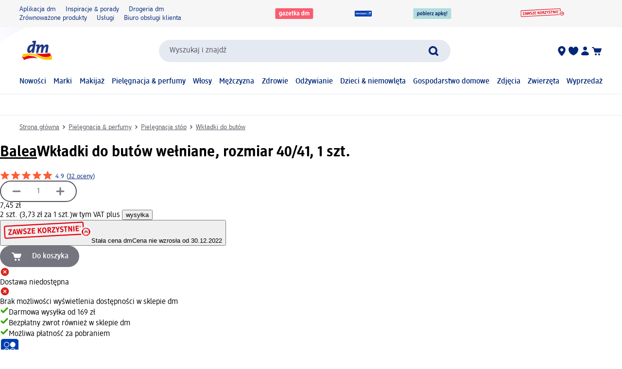

--- FILE ---
content_type: text/html; charset=utf-8
request_url: https://www.dm.pl/balea-wk-adki-do-butow-we-niane-rozmiar-40-41-p4058172658556.html
body_size: 29862
content:
<!DOCTYPE html><html lang="pl" dir="ltr" style="font-size: 16px;"><head><base href="https://www.dm.pl/">
	<meta charset="UTF-8">
	<title>Balea Wkładki do butów wełniane, rozmiar 40/41, 1 szt. kupuj w zawsze korzystnych cenach | dm</title>
	<meta name="viewport" content="width=device-width, initial-scale=1">
	<link rel="manifest" href="/manifest.json">
    <link rel="icon" type="image/png" sizes="32x32" href="/favicon-32x32.png">
    <link rel="icon" type="image/png" sizes="16x16" href="/favicon-16x16.png">
    <link rel="apple-touch-icon" sizes="180x180" href="/apple-touch-icon.png">
    <link rel="mask-icon" href="/safari-pinned-tab.svg" color="#002878">
    <link rel="apple-touch-startup-image" media="(width: 414px) and (height: 896px) and (-webkit-device-pixel-ratio: 3)" href="/screen/splashscreen_1242x2688.png">
    <link rel="apple-touch-startup-image" media="(width: 414px) and (height: 896px) and (-webkit-device-pixel-ratio: 2)" href="/screen/splashscreen_828x1792.png">
    <link rel="apple-touch-startup-image" media="(width: 375px) and (height: 812px) and (-webkit-device-pixel-ratio: 3)" href="/screen/splashscreen_1125x2436.png">
    <link rel="apple-touch-startup-image" media="(width: 414px) and (height: 736px) and (-webkit-device-pixel-ratio: 3)" href="/screen/splashscreen_1242x2208.png">
    <link rel="apple-touch-startup-image" media="(width: 375px) and (height: 667px) and (-webkit-device-pixel-ratio: 2)" href="/screen/splashscreen_750x1334.png">
    <link rel="apple-touch-startup-image" media="(width: 1024px) and (height: 1366px) and (-webkit-device-pixel-ratio: 2)" href="/screen/splashscreen_2048x2732.png">
    <link rel="apple-touch-startup-image" media="(width: 834px) and (height: 1194px) and (-webkit-device-pixel-ratio: 2)" href="/screen/splashscreen_1668x2388.png">
    <link rel="apple-touch-startup-image" media="(width: 834px) and (height: 1112px) and (-webkit-device-pixel-ratio: 2)" href="/screen/splashscreen_1668x2224.png">
    <link rel="apple-touch-startup-image" media="(width: 768px) and (height: 1024px) and (-webkit-device-pixel-ratio: 2)" href="/screen/splashscreen_1536x2048.png">

	<meta name="apple-mobile-web-app-title" content="dm">
	<meta name="apple-mobile-web-app-capable" content="yes">
	<meta name="apple-mobile-web-app-status-bar-style" content="default">
		<style>
	#initial-logo {
		z-index: -9999;
		align-items: center;
		flex-direction: column;
		display: flex;
		padding-top: 30vh;
	    position: absolute;
	    width: 100%;
	}
	
	#first-paint-logo {
		width: 4.375rem;
	}
	</style>

    <link rel="preconnect" href="https://assets.dm.de">
    <link rel="preconnect" href="https://assets.dm.de" crossorigin="">
    <link rel="preconnect" href="https://exc.mm.dm.de">
    <link rel="preconnect" href="https://media.dm-static.com">
				<link rel="stylesheet" type="text/css" href="https://assets.dm.de/js-libraries/2025.1028.9384/css/dm-base.min.css">
		<link rel="stylesheet" type="text/css" href="https://assets.dm.de/design-system/12.150.2/design-system_dm.min.css">
		<link rel="stylesheet" type="text/css" href="https://assets.dm.de/design-system/12.150.2/theme.min.css">
		<link rel="stylesheet" type="text/css" href="https://assets.dm.de/stoerungsbanner/2025.807.701/css/stoerungsbanner.min.css">
		<link rel="stylesheet" type="text/css" href="https://assets.dm.de/om/consent-ui/2025.1029.162/css/consent-ui.min.css">
		<link rel="stylesheet" type="text/css" href="https://assets.dm.de/search/2025.1111.18292/css/search-dm.min.css">
		<link rel="stylesheet" type="text/css" href="https://assets.dm.de/content-ui/1.1583.0/css/content-full.min.css">
		<link rel="stylesheet" type="text/css" href="https://assets.dm.de/product/2025.1114.49276/product-dm.min.css">
		<link rel="stylesheet" type="text/css" href="https://assets.dm.de/productsearch/2025.1120.20562/css/productsearch-dm.min.css">
		<link rel="stylesheet" type="text/css" href="https://assets.dm.de/recoweb/2025.1121.56196/js/recommendation.min.css">
		<link rel="stylesheet" type="text/css" href="https://assets.dm.de/cart/2025.1119.67209/css/cart-dm.min.css">
	
	
<link rel="stylesheet" type="text/css" href="https://assets.dm.de/content-ui/1.1583.0/contentModules.min.css"><link rel="stylesheet" type="text/css" href="https://assets.dm.de/content-ui/1.1583.0/contentAdditional.min.css"><link rel="preload" fetchpriority="high" as="image" href="https://products.dm-static.com/images/f_auto,q_auto,c_fit,h_440,w_500/v1747453475/assets/pas/images/11a463d9-38b7-44c3-93df-1f644428bf0f/balea-wk-adki-do-butow-we-niane-rozmiar-40-41"><style data-fela-type="KEYFRAME" type="text/css">@-webkit-keyframes k1{0%{right:-500px}100%{right:0}}@-moz-keyframes k1{0%{right:-500px}100%{right:0}}@keyframes k1{0%{right:-500px}100%{right:0}}@-webkit-keyframes k2{0%{right:0}100%{right:-500px}}@-moz-keyframes k2{0%{right:0}100%{right:-500px}}@keyframes k2{0%{right:0}100%{right:-500px}}@-webkit-keyframes k3{0%{-webkit-transform:rotate(0deg);-moz-transform:rotate(0deg);-ms-transform:rotate(0deg);transform:rotate(0deg)}100%{-webkit-transform:rotate(270deg);-moz-transform:rotate(270deg);-ms-transform:rotate(270deg);transform:rotate(270deg)}}@-moz-keyframes k3{0%{-webkit-transform:rotate(0deg);-moz-transform:rotate(0deg);-ms-transform:rotate(0deg);transform:rotate(0deg)}100%{-webkit-transform:rotate(270deg);-moz-transform:rotate(270deg);-ms-transform:rotate(270deg);transform:rotate(270deg)}}@keyframes k3{0%{-webkit-transform:rotate(0deg);-moz-transform:rotate(0deg);-ms-transform:rotate(0deg);transform:rotate(0deg)}100%{-webkit-transform:rotate(270deg);-moz-transform:rotate(270deg);-ms-transform:rotate(270deg);transform:rotate(270deg)}}@-webkit-keyframes k4{0%{stroke-dashoffset:187}50%{stroke-dashoffset:37.4;-webkit-transform:rotate(135deg);-moz-transform:rotate(135deg);-ms-transform:rotate(135deg);transform:rotate(135deg)}100%{stroke-dashoffset:187;-webkit-transform:rotate(450deg);-moz-transform:rotate(450deg);-ms-transform:rotate(450deg);transform:rotate(450deg)}}@-moz-keyframes k4{0%{stroke-dashoffset:187}50%{stroke-dashoffset:37.4;-webkit-transform:rotate(135deg);-moz-transform:rotate(135deg);-ms-transform:rotate(135deg);transform:rotate(135deg)}100%{stroke-dashoffset:187;-webkit-transform:rotate(450deg);-moz-transform:rotate(450deg);-ms-transform:rotate(450deg);transform:rotate(450deg)}}@keyframes k4{0%{stroke-dashoffset:187}50%{stroke-dashoffset:37.4;-webkit-transform:rotate(135deg);-moz-transform:rotate(135deg);-ms-transform:rotate(135deg);transform:rotate(135deg)}100%{stroke-dashoffset:187;-webkit-transform:rotate(450deg);-moz-transform:rotate(450deg);-ms-transform:rotate(450deg);transform:rotate(450deg)}}@-webkit-keyframes k5{0%, 100%{-webkit-transform:translateY(-200px);-moz-transform:translateY(-200px);-ms-transform:translateY(-200px);transform:translateY(-200px);opacity:0}15%, 90%{-webkit-transform:translateY(0);-moz-transform:translateY(0);-ms-transform:translateY(0);transform:translateY(0);opacity:100%}3%, 97%{opacity:0}}@-moz-keyframes k5{0%, 100%{-webkit-transform:translateY(-200px);-moz-transform:translateY(-200px);-ms-transform:translateY(-200px);transform:translateY(-200px);opacity:0}15%, 90%{-webkit-transform:translateY(0);-moz-transform:translateY(0);-ms-transform:translateY(0);transform:translateY(0);opacity:100%}3%, 97%{opacity:0}}@keyframes k5{0%, 100%{-webkit-transform:translateY(-200px);-moz-transform:translateY(-200px);-ms-transform:translateY(-200px);transform:translateY(-200px);opacity:0}15%, 90%{-webkit-transform:translateY(0);-moz-transform:translateY(0);-ms-transform:translateY(0);transform:translateY(0);opacity:100%}3%, 97%{opacity:0}}@-webkit-keyframes k6{0%, 100%{-webkit-transform:rotate(8deg);-moz-transform:rotate(8deg);-ms-transform:rotate(8deg);transform:rotate(8deg)}50%{-webkit-transform:rotate(0);-moz-transform:rotate(0);-ms-transform:rotate(0);transform:rotate(0)}100%{-webkit-transform:rotate(8deg);-moz-transform:rotate(8deg);-ms-transform:rotate(8deg);transform:rotate(8deg)}}@-moz-keyframes k6{0%, 100%{-webkit-transform:rotate(8deg);-moz-transform:rotate(8deg);-ms-transform:rotate(8deg);transform:rotate(8deg)}50%{-webkit-transform:rotate(0);-moz-transform:rotate(0);-ms-transform:rotate(0);transform:rotate(0)}100%{-webkit-transform:rotate(8deg);-moz-transform:rotate(8deg);-ms-transform:rotate(8deg);transform:rotate(8deg)}}@keyframes k6{0%, 100%{-webkit-transform:rotate(8deg);-moz-transform:rotate(8deg);-ms-transform:rotate(8deg);transform:rotate(8deg)}50%{-webkit-transform:rotate(0);-moz-transform:rotate(0);-ms-transform:rotate(0);transform:rotate(0)}100%{-webkit-transform:rotate(8deg);-moz-transform:rotate(8deg);-ms-transform:rotate(8deg);transform:rotate(8deg)}}@-webkit-keyframes k7{0%{-webkit-transform:translate(-85px, -20px) rotate(0);-moz-transform:translate(-85px, -20px) rotate(0);-ms-transform:translate(-85px, -20px) rotate(0);transform:translate(-85px, -20px) rotate(0)}50%{-webkit-transform:translate(-85px, -20px) rotate(4deg);-moz-transform:translate(-85px, -20px) rotate(4deg);-ms-transform:translate(-85px, -20px) rotate(4deg);transform:translate(-85px, -20px) rotate(4deg)}100%{-webkit-transform:translate(-85px, -20px) rotate(0);-moz-transform:translate(-85px, -20px) rotate(0);-ms-transform:translate(-85px, -20px) rotate(0);transform:translate(-85px, -20px) rotate(0)}}@-moz-keyframes k7{0%{-webkit-transform:translate(-85px, -20px) rotate(0);-moz-transform:translate(-85px, -20px) rotate(0);-ms-transform:translate(-85px, -20px) rotate(0);transform:translate(-85px, -20px) rotate(0)}50%{-webkit-transform:translate(-85px, -20px) rotate(4deg);-moz-transform:translate(-85px, -20px) rotate(4deg);-ms-transform:translate(-85px, -20px) rotate(4deg);transform:translate(-85px, -20px) rotate(4deg)}100%{-webkit-transform:translate(-85px, -20px) rotate(0);-moz-transform:translate(-85px, -20px) rotate(0);-ms-transform:translate(-85px, -20px) rotate(0);transform:translate(-85px, -20px) rotate(0)}}@keyframes k7{0%{-webkit-transform:translate(-85px, -20px) rotate(0);-moz-transform:translate(-85px, -20px) rotate(0);-ms-transform:translate(-85px, -20px) rotate(0);transform:translate(-85px, -20px) rotate(0)}50%{-webkit-transform:translate(-85px, -20px) rotate(4deg);-moz-transform:translate(-85px, -20px) rotate(4deg);-ms-transform:translate(-85px, -20px) rotate(4deg);transform:translate(-85px, -20px) rotate(4deg)}100%{-webkit-transform:translate(-85px, -20px) rotate(0);-moz-transform:translate(-85px, -20px) rotate(0);-ms-transform:translate(-85px, -20px) rotate(0);transform:translate(-85px, -20px) rotate(0)}}@-webkit-keyframes k8{0%{-webkit-transform:translateY(-30px) rotate(0);-moz-transform:translateY(-30px) rotate(0);-ms-transform:translateY(-30px) rotate(0);transform:translateY(-30px) rotate(0)}50%{-webkit-transform:translateY(-30px) rotate(3deg);-moz-transform:translateY(-30px) rotate(3deg);-ms-transform:translateY(-30px) rotate(3deg);transform:translateY(-30px) rotate(3deg)}100%{-webkit-transform:translateY(-30px) rotate(0);-moz-transform:translateY(-30px) rotate(0);-ms-transform:translateY(-30px) rotate(0);transform:translateY(-30px) rotate(0)}}@-moz-keyframes k8{0%{-webkit-transform:translateY(-30px) rotate(0);-moz-transform:translateY(-30px) rotate(0);-ms-transform:translateY(-30px) rotate(0);transform:translateY(-30px) rotate(0)}50%{-webkit-transform:translateY(-30px) rotate(3deg);-moz-transform:translateY(-30px) rotate(3deg);-ms-transform:translateY(-30px) rotate(3deg);transform:translateY(-30px) rotate(3deg)}100%{-webkit-transform:translateY(-30px) rotate(0);-moz-transform:translateY(-30px) rotate(0);-ms-transform:translateY(-30px) rotate(0);transform:translateY(-30px) rotate(0)}}@keyframes k8{0%{-webkit-transform:translateY(-30px) rotate(0);-moz-transform:translateY(-30px) rotate(0);-ms-transform:translateY(-30px) rotate(0);transform:translateY(-30px) rotate(0)}50%{-webkit-transform:translateY(-30px) rotate(3deg);-moz-transform:translateY(-30px) rotate(3deg);-ms-transform:translateY(-30px) rotate(3deg);transform:translateY(-30px) rotate(3deg)}100%{-webkit-transform:translateY(-30px) rotate(0);-moz-transform:translateY(-30px) rotate(0);-ms-transform:translateY(-30px) rotate(0);transform:translateY(-30px) rotate(0)}}@-webkit-keyframes k9{0%{-webkit-transform:rotate(0);-moz-transform:rotate(0);-ms-transform:rotate(0);transform:rotate(0)}50%{-webkit-transform:rotate(2deg);-moz-transform:rotate(2deg);-ms-transform:rotate(2deg);transform:rotate(2deg)}100%{-webkit-transform:rotate(0);-moz-transform:rotate(0);-ms-transform:rotate(0);transform:rotate(0)}}@-moz-keyframes k9{0%{-webkit-transform:rotate(0);-moz-transform:rotate(0);-ms-transform:rotate(0);transform:rotate(0)}50%{-webkit-transform:rotate(2deg);-moz-transform:rotate(2deg);-ms-transform:rotate(2deg);transform:rotate(2deg)}100%{-webkit-transform:rotate(0);-moz-transform:rotate(0);-ms-transform:rotate(0);transform:rotate(0)}}@keyframes k9{0%{-webkit-transform:rotate(0);-moz-transform:rotate(0);-ms-transform:rotate(0);transform:rotate(0)}50%{-webkit-transform:rotate(2deg);-moz-transform:rotate(2deg);-ms-transform:rotate(2deg);transform:rotate(2deg)}100%{-webkit-transform:rotate(0);-moz-transform:rotate(0);-ms-transform:rotate(0);transform:rotate(0)}}@-webkit-keyframes k10{0%{-webkit-transform:translate(-1200px, 200px);-moz-transform:translate(-1200px, 200px);-ms-transform:translate(-1200px, 200px);transform:translate(-1200px, 200px)}100%{-webkit-transform:translate(1200px, 0);-moz-transform:translate(1200px, 0);-ms-transform:translate(1200px, 0);transform:translate(1200px, 0)}}@-moz-keyframes k10{0%{-webkit-transform:translate(-1200px, 200px);-moz-transform:translate(-1200px, 200px);-ms-transform:translate(-1200px, 200px);transform:translate(-1200px, 200px)}100%{-webkit-transform:translate(1200px, 0);-moz-transform:translate(1200px, 0);-ms-transform:translate(1200px, 0);transform:translate(1200px, 0)}}@keyframes k10{0%{-webkit-transform:translate(-1200px, 200px);-moz-transform:translate(-1200px, 200px);-ms-transform:translate(-1200px, 200px);transform:translate(-1200px, 200px)}100%{-webkit-transform:translate(1200px, 0);-moz-transform:translate(1200px, 0);-ms-transform:translate(1200px, 0);transform:translate(1200px, 0)}}@-webkit-keyframes k11{0%{opacity:1}50%{opacity:0.4}100%{opacity:1}}@-moz-keyframes k11{0%{opacity:1}50%{opacity:0.4}100%{opacity:1}}@keyframes k11{0%{opacity:1}50%{opacity:0.4}100%{opacity:1}}</style><style data-fela-type="RULE" type="text/css"></style><style data-fela-type="RULE" type="text/css" media="(min-width: 600px)"></style><style data-fela-type="RULE" type="text/css" media="(min-width: 900px)"></style><style data-fela-type="RULE" type="text/css" media="(min-width: 1200px)"></style><style data-fela-type="RULE" type="text/css" media="(min-width: calc(1200px + 80px))"></style><style data-fela-type="RULE" type="text/css" media="(prefers-reduced-motion: no-preference)"></style><style type="text/css">
		.bv-qna__sc-1jzdgqe-3.bWCmqX { background-color: #F6F6F7 !important; border-radius: 8px !important;}
  </style><style type="text/css">
		.bv-qna__sc-1jzdgqe-3.bWCmqX { background-color: #F6F6F7 !important; border-radius: 8px !important;}
  </style><style type="text/css">
		.bv-qna__sc-1jzdgqe-3.bWCmqX { background-color: #F6F6F7 !important; border-radius: 8px !important;}
  </style><meta name="description" content="Pluszowe wkładki do butów Balea w rozmiarze 40/41 zapewniają komfort i uczucie przyjemnego ciepła. Zewnętrzna warstwa wkładek została wykonana ze..."><meta name="robots" content="noindex"><meta property="og:title" content="Balea Wkładki do butów wełniane, rozmiar 40/41, 1 szt. kupuj w zawsze korzystnych cenach | dm"><meta property="og:description" content="Pluszowe wkładki do butów Balea w rozmiarze 40/41 zapewniają komfort i uczucie przyjemnego ciepła. Zewnętrzna warstwa wkładek została wykonana ze..."><meta property="og:url" content="https://www.dm.pl/balea-wk-adki-do-butow-we-niane-rozmiar-40-41-p4058172658556.html"><meta property="og:type" content="product"><meta property="og:image" content="https://products.dm-static.com/images/f_auto,q_auto,c_fit,h_1200,w_1200/v1747453475/assets/pas/images/11a463d9-38b7-44c3-93df-1f644428bf0f/balea-wk-adki-do-butow-we-niane-rozmiar-40-41"><link rel="canonical" href="https://www.dm.pl/balea-wk-adki-do-butow-we-niane-rozmiar-40-41-p4058172658556.html"><script type="application/ld+json" data-source="composing-ui">{"@context":"https://schema.org","@type":"Product","@id":"https://www.dm.pl/balea-wk-adki-do-butow-we-niane-rozmiar-40-41-p4058172658556.html","name":"Wkładki do butów wełniane, rozmiar 40/41, 1 szt.","image":"https://products.dm-static.com/images/f_auto,q_auto,c_fit,h_1200,w_1200/v1747453475/assets/pas/images/11a463d9-38b7-44c3-93df-1f644428bf0f/balea-wk-adki-do-butow-we-niane-rozmiar-40-41","description":"Pluszowe wkładki do butów Balea w rozmiarze 40/41 zapewniają komfort i uczucie przyjemnego ciepła. Zewnętrzna warstwa wkładek została wykonana ze...","sku":"1561318","gtin":"4058172658556","category":"Pielęgnacja i perfumy > Pielęgnacja stóp > Wkładki do butów","brand":{"@type":"Brand","name":"Balea"},"offers":{"@type":"Offer","priceCurrency":"PLN","price":7.45,"itemCondition":"NewCondition","availability":"OutOfStock"}}</script><style type="text/css">.om-iframe-wrapper { display: none; position:absolute; left: -1000px; top: -1000px; }.om-iframe { display: none; }</style><style data-fela-type="RULE" type="text/css" media="screen and (min-width: 1800px)"></style><style data-fela-type="RULE" type="text/css" media="screen and (max-width: 1799px)"></style><style data-fela-type="RULE" type="text/css" media="screen and (max-width: 1199px)"></style><style data-fela-type="RULE" type="text/css" media="screen and (max-width: 899px)"></style><style data-fela-type="RULE" type="text/css" media="screen and (max-width: 449px)"></style><style data-fela-type="RULE" type="text/css" media="screen and (prefers-reduced-motion: reduce)"></style><style data-fela-type="RULE" type="text/css" media="screen and (min-width: 450px)"></style><style data-fela-type="RULE" type="text/css" media="screen and (min-width: 900px)"></style><style type="text/css">
		.bv-qna__sc-1jzdgqe-3.bWCmqX { background-color: #F6F6F7 !important; border-radius: 8px !important;}
  </style><style data-fela-type="RULE" type="text/css" media="(hover: hover)"></style><style type="text/css" data-fela-rehydration="450" data-fela-type="KEYFRAME">@-webkit-keyframes k1{0%{right:-500px}100%{right:0}}@-moz-keyframes k1{0%{right:-500px}100%{right:0}}@keyframes k1{0%{right:-500px}100%{right:0}}@-webkit-keyframes k2{0%{right:0}100%{right:-500px}}@-moz-keyframes k2{0%{right:0}100%{right:-500px}}@keyframes k2{0%{right:0}100%{right:-500px}}@-webkit-keyframes k3{0%{-webkit-transform:rotate(0deg);-moz-transform:rotate(0deg);-ms-transform:rotate(0deg);transform:rotate(0deg)}100%{-webkit-transform:rotate(270deg);-moz-transform:rotate(270deg);-ms-transform:rotate(270deg);transform:rotate(270deg)}}@-moz-keyframes k3{0%{-webkit-transform:rotate(0deg);-moz-transform:rotate(0deg);-ms-transform:rotate(0deg);transform:rotate(0deg)}100%{-webkit-transform:rotate(270deg);-moz-transform:rotate(270deg);-ms-transform:rotate(270deg);transform:rotate(270deg)}}@keyframes k3{0%{-webkit-transform:rotate(0deg);-moz-transform:rotate(0deg);-ms-transform:rotate(0deg);transform:rotate(0deg)}100%{-webkit-transform:rotate(270deg);-moz-transform:rotate(270deg);-ms-transform:rotate(270deg);transform:rotate(270deg)}}@-webkit-keyframes k4{0%{stroke-dashoffset:187}50%{stroke-dashoffset:37.4;-webkit-transform:rotate(135deg);-moz-transform:rotate(135deg);-ms-transform:rotate(135deg);transform:rotate(135deg)}100%{stroke-dashoffset:187;-webkit-transform:rotate(450deg);-moz-transform:rotate(450deg);-ms-transform:rotate(450deg);transform:rotate(450deg)}}@-moz-keyframes k4{0%{stroke-dashoffset:187}50%{stroke-dashoffset:37.4;-webkit-transform:rotate(135deg);-moz-transform:rotate(135deg);-ms-transform:rotate(135deg);transform:rotate(135deg)}100%{stroke-dashoffset:187;-webkit-transform:rotate(450deg);-moz-transform:rotate(450deg);-ms-transform:rotate(450deg);transform:rotate(450deg)}}@keyframes k4{0%{stroke-dashoffset:187}50%{stroke-dashoffset:37.4;-webkit-transform:rotate(135deg);-moz-transform:rotate(135deg);-ms-transform:rotate(135deg);transform:rotate(135deg)}100%{stroke-dashoffset:187;-webkit-transform:rotate(450deg);-moz-transform:rotate(450deg);-ms-transform:rotate(450deg);transform:rotate(450deg)}}@-webkit-keyframes k5{0%, 100%{-webkit-transform:translateY(-200px);-moz-transform:translateY(-200px);-ms-transform:translateY(-200px);transform:translateY(-200px);opacity:0}15%, 90%{-webkit-transform:translateY(0);-moz-transform:translateY(0);-ms-transform:translateY(0);transform:translateY(0);opacity:100%}3%, 97%{opacity:0}}@-moz-keyframes k5{0%, 100%{-webkit-transform:translateY(-200px);-moz-transform:translateY(-200px);-ms-transform:translateY(-200px);transform:translateY(-200px);opacity:0}15%, 90%{-webkit-transform:translateY(0);-moz-transform:translateY(0);-ms-transform:translateY(0);transform:translateY(0);opacity:100%}3%, 97%{opacity:0}}@keyframes k5{0%, 100%{-webkit-transform:translateY(-200px);-moz-transform:translateY(-200px);-ms-transform:translateY(-200px);transform:translateY(-200px);opacity:0}15%, 90%{-webkit-transform:translateY(0);-moz-transform:translateY(0);-ms-transform:translateY(0);transform:translateY(0);opacity:100%}3%, 97%{opacity:0}}@-webkit-keyframes k6{0%, 100%{-webkit-transform:rotate(8deg);-moz-transform:rotate(8deg);-ms-transform:rotate(8deg);transform:rotate(8deg)}50%{-webkit-transform:rotate(0);-moz-transform:rotate(0);-ms-transform:rotate(0);transform:rotate(0)}100%{-webkit-transform:rotate(8deg);-moz-transform:rotate(8deg);-ms-transform:rotate(8deg);transform:rotate(8deg)}}@-moz-keyframes k6{0%, 100%{-webkit-transform:rotate(8deg);-moz-transform:rotate(8deg);-ms-transform:rotate(8deg);transform:rotate(8deg)}50%{-webkit-transform:rotate(0);-moz-transform:rotate(0);-ms-transform:rotate(0);transform:rotate(0)}100%{-webkit-transform:rotate(8deg);-moz-transform:rotate(8deg);-ms-transform:rotate(8deg);transform:rotate(8deg)}}@keyframes k6{0%, 100%{-webkit-transform:rotate(8deg);-moz-transform:rotate(8deg);-ms-transform:rotate(8deg);transform:rotate(8deg)}50%{-webkit-transform:rotate(0);-moz-transform:rotate(0);-ms-transform:rotate(0);transform:rotate(0)}100%{-webkit-transform:rotate(8deg);-moz-transform:rotate(8deg);-ms-transform:rotate(8deg);transform:rotate(8deg)}}@-webkit-keyframes k7{0%{-webkit-transform:translate(-85px, -20px) rotate(0);-moz-transform:translate(-85px, -20px) rotate(0);-ms-transform:translate(-85px, -20px) rotate(0);transform:translate(-85px, -20px) rotate(0)}50%{-webkit-transform:translate(-85px, -20px) rotate(4deg);-moz-transform:translate(-85px, -20px) rotate(4deg);-ms-transform:translate(-85px, -20px) rotate(4deg);transform:translate(-85px, -20px) rotate(4deg)}100%{-webkit-transform:translate(-85px, -20px) rotate(0);-moz-transform:translate(-85px, -20px) rotate(0);-ms-transform:translate(-85px, -20px) rotate(0);transform:translate(-85px, -20px) rotate(0)}}@-moz-keyframes k7{0%{-webkit-transform:translate(-85px, -20px) rotate(0);-moz-transform:translate(-85px, -20px) rotate(0);-ms-transform:translate(-85px, -20px) rotate(0);transform:translate(-85px, -20px) rotate(0)}50%{-webkit-transform:translate(-85px, -20px) rotate(4deg);-moz-transform:translate(-85px, -20px) rotate(4deg);-ms-transform:translate(-85px, -20px) rotate(4deg);transform:translate(-85px, -20px) rotate(4deg)}100%{-webkit-transform:translate(-85px, -20px) rotate(0);-moz-transform:translate(-85px, -20px) rotate(0);-ms-transform:translate(-85px, -20px) rotate(0);transform:translate(-85px, -20px) rotate(0)}}@keyframes k7{0%{-webkit-transform:translate(-85px, -20px) rotate(0);-moz-transform:translate(-85px, -20px) rotate(0);-ms-transform:translate(-85px, -20px) rotate(0);transform:translate(-85px, -20px) rotate(0)}50%{-webkit-transform:translate(-85px, -20px) rotate(4deg);-moz-transform:translate(-85px, -20px) rotate(4deg);-ms-transform:translate(-85px, -20px) rotate(4deg);transform:translate(-85px, -20px) rotate(4deg)}100%{-webkit-transform:translate(-85px, -20px) rotate(0);-moz-transform:translate(-85px, -20px) rotate(0);-ms-transform:translate(-85px, -20px) rotate(0);transform:translate(-85px, -20px) rotate(0)}}@-webkit-keyframes k8{0%{-webkit-transform:translateY(-30px) rotate(0);-moz-transform:translateY(-30px) rotate(0);-ms-transform:translateY(-30px) rotate(0);transform:translateY(-30px) rotate(0)}50%{-webkit-transform:translateY(-30px) rotate(3deg);-moz-transform:translateY(-30px) rotate(3deg);-ms-transform:translateY(-30px) rotate(3deg);transform:translateY(-30px) rotate(3deg)}100%{-webkit-transform:translateY(-30px) rotate(0);-moz-transform:translateY(-30px) rotate(0);-ms-transform:translateY(-30px) rotate(0);transform:translateY(-30px) rotate(0)}}@-moz-keyframes k8{0%{-webkit-transform:translateY(-30px) rotate(0);-moz-transform:translateY(-30px) rotate(0);-ms-transform:translateY(-30px) rotate(0);transform:translateY(-30px) rotate(0)}50%{-webkit-transform:translateY(-30px) rotate(3deg);-moz-transform:translateY(-30px) rotate(3deg);-ms-transform:translateY(-30px) rotate(3deg);transform:translateY(-30px) rotate(3deg)}100%{-webkit-transform:translateY(-30px) rotate(0);-moz-transform:translateY(-30px) rotate(0);-ms-transform:translateY(-30px) rotate(0);transform:translateY(-30px) rotate(0)}}@keyframes k8{0%{-webkit-transform:translateY(-30px) rotate(0);-moz-transform:translateY(-30px) rotate(0);-ms-transform:translateY(-30px) rotate(0);transform:translateY(-30px) rotate(0)}50%{-webkit-transform:translateY(-30px) rotate(3deg);-moz-transform:translateY(-30px) rotate(3deg);-ms-transform:translateY(-30px) rotate(3deg);transform:translateY(-30px) rotate(3deg)}100%{-webkit-transform:translateY(-30px) rotate(0);-moz-transform:translateY(-30px) rotate(0);-ms-transform:translateY(-30px) rotate(0);transform:translateY(-30px) rotate(0)}}@-webkit-keyframes k9{0%{-webkit-transform:rotate(0);-moz-transform:rotate(0);-ms-transform:rotate(0);transform:rotate(0)}50%{-webkit-transform:rotate(2deg);-moz-transform:rotate(2deg);-ms-transform:rotate(2deg);transform:rotate(2deg)}100%{-webkit-transform:rotate(0);-moz-transform:rotate(0);-ms-transform:rotate(0);transform:rotate(0)}}@-moz-keyframes k9{0%{-webkit-transform:rotate(0);-moz-transform:rotate(0);-ms-transform:rotate(0);transform:rotate(0)}50%{-webkit-transform:rotate(2deg);-moz-transform:rotate(2deg);-ms-transform:rotate(2deg);transform:rotate(2deg)}100%{-webkit-transform:rotate(0);-moz-transform:rotate(0);-ms-transform:rotate(0);transform:rotate(0)}}@keyframes k9{0%{-webkit-transform:rotate(0);-moz-transform:rotate(0);-ms-transform:rotate(0);transform:rotate(0)}50%{-webkit-transform:rotate(2deg);-moz-transform:rotate(2deg);-ms-transform:rotate(2deg);transform:rotate(2deg)}100%{-webkit-transform:rotate(0);-moz-transform:rotate(0);-ms-transform:rotate(0);transform:rotate(0)}}@-webkit-keyframes k10{0%{-webkit-transform:translate(-1200px, 200px);-moz-transform:translate(-1200px, 200px);-ms-transform:translate(-1200px, 200px);transform:translate(-1200px, 200px)}100%{-webkit-transform:translate(1200px, 0);-moz-transform:translate(1200px, 0);-ms-transform:translate(1200px, 0);transform:translate(1200px, 0)}}@-moz-keyframes k10{0%{-webkit-transform:translate(-1200px, 200px);-moz-transform:translate(-1200px, 200px);-ms-transform:translate(-1200px, 200px);transform:translate(-1200px, 200px)}100%{-webkit-transform:translate(1200px, 0);-moz-transform:translate(1200px, 0);-ms-transform:translate(1200px, 0);transform:translate(1200px, 0)}}@keyframes k10{0%{-webkit-transform:translate(-1200px, 200px);-moz-transform:translate(-1200px, 200px);-ms-transform:translate(-1200px, 200px);transform:translate(-1200px, 200px)}100%{-webkit-transform:translate(1200px, 0);-moz-transform:translate(1200px, 0);-ms-transform:translate(1200px, 0);transform:translate(1200px, 0)}}@-webkit-keyframes k11{0%{opacity:1}50%{opacity:0.4}100%{opacity:1}}@-moz-keyframes k11{0%{opacity:1}50%{opacity:0.4}100%{opacity:1}}@keyframes k11{0%{opacity:1}50%{opacity:0.4}100%{opacity:1}}</style><style type="text/css" data-fela-rehydration="450" data-fela-type="RULE">.a{position:absolute}.b{width:100%}.c{display:-webkit-box;display:-webkit-flex;display:-ms-flexbox;display:flex}.d{flex-direction:column}.e{min-height:100vh}.f{border-bottom:1px solid #E5E9F1}.g{-webkit-align-items:center;-ms-flex-item-align-items:center;-ms-grid-row-align-items:center;align-items:center}.h{-webkit-transition:min-height 0.3s;transition:min-height 0.3s}.i{min-height:7.115rem}.l{flex-wrap:wrap}.m{-webkit-align-items:stretch;-ms-flex-item-align-items:stretch;-ms-grid-row-align-items:stretch;align-items:stretch}.n{justify-content:space-between}.o{box-sizing:border-box}.p{padding-top:0.625rem}.q{padding-bottom:0.625rem}.u{font-family:dmbrand, Arial, Helvetica, sans-serif}.v{font-size:inherit}.w{font-weight:400}.x{cursor:pointer}.y{display:-webkit-inline-box;display:-webkit-inline-flex;display:-ms-inline-flexbox;display:inline-flex}.z{align-self:flex-start}.ab{text-decoration:underline}.ac{color:#525260}.af{border:none}.ag{margin:0}.ah{padding:0.9375rem}.ai{background:transparent}.aj{font-smoothing:inherit}.ak{-webkit-appearance:none;-moz-appearance:none;-ms-appearance:none;appearance:none}.al{outline-offset:0.3125rem}.am{-webkit-background-color:#FFFFFF;background-color:#FFFFFF}.an{top:-9999px}.ao{left:0.9375rem}.aq{z-index:1}.ar{display:none}.aw{font-size:0.875rem}.ax{line-height:1.29}.ay{padding:0.625rem 0}.az{min-height:2.6rem}.ba{max-width:1200px}.bb{margin:0 auto}.bc{flex-direction:row}.bd{justify-content:space-around}.be{padding:0 1.25rem}.bi{text-decoration:none}.bj{color:#002878}.bk{padding:0}.bl{margin-right:1.25rem}.bm:last-child{margin-right:0}.bn{align-self:center}.bo{-webkit-flex:1 0 auto;-ms-flex:1 0 auto;flex:1 0 auto}.bp{max-height:50px}.bq{height:33.84px}.bs{-webkit-flex:100% 0 0;-ms-flex:100% 0 0;flex:100% 0 0}.bt{-webkit-order:4;-ms-flex-order:4;order:4}.bu{padding:0.9375rem 0 0}.by{-webkit-order:3;-ms-flex-order:3;order:3}.bz{align-self:stretch}.ca{gap:1.25rem}.cb{jusitify-self:stretch}.cc{list-style-type:none}.ci{top:0px}.cj{opacity:0}.ck{justify-content:center}.cl{outline:none}.cm{height:24px}.cn{display:block}.cp{-webkit-background-color:transparent;background-color:transparent}.cq{font-weight:500}.cr{min-height:2.05rem}.cs{-webkit-transition:-webkit-transform .6s;transition:transform .6s}.ct{position:relative}.cv a.uvp-item{cursor:pointer}.cw .uvp-item{-webkit-align-items:center;-ms-flex-item-align-items:center;-ms-grid-row-align-items:center;align-items:center}.cx .uvp-item{display:-webkit-box;display:-webkit-flex;display:-ms-flexbox;display:flex}.cy .uvp-item{margin:0 auto}.cz .uvp-item{text-decoration:none}.da .uvp-item{color:#525260}.dd .uvp-item .content{display:none}.de .uvp-item .icon{-webkit-align-items:center;-ms-flex-item-align-items:center;-ms-grid-row-align-items:center;align-items:center}.df .uvp-item .icon{display:-webkit-box;display:-webkit-flex;display:-ms-flexbox;display:flex}.dg .uvp-item .icon{justify-content:flex-end}.dh .uvp-item .icon{margin-right:5px}.di .uvp-item .icon img{height:1.5rem}.dj .uvp-item .uvp-item-title{width:auto}.dk .uvp-item:focus-visible{outline:none}.dl .uvp-item:focus-visible{border:2px solid #002878}.dn .uvp-item:focus-visible{border-radius:5px}.dq{min-height:90vh}.dr{-webkit-flex:1;-ms-flex:1;flex:1}.ds{min-height:18px}.dt{margin-top:0.9375rem}.du{margin-bottom:0.3125rem}.dv{word-break:break-word}.dw{whitespace:nowrap}.dx{display:inline}.dy{display:inline-block}.dz{width:auto}.ea{height:auto}.eb{overflow:visible}.eg{gap:0.625rem}.eh{font-size:1rem}.ei:after{position:absolute}.ej:after{-webkit-transition:bottom 0.3s ease, opacity 0.3s ease;transition:bottom 0.3s ease, opacity 0.3s ease}.ek:after{bottom:-10px}.el:after{opacity:0}.em:after{left:0}.en:after{content:""}.eo:after{border-radius:0.875rem}.ep:after{display:inline-block}.eq:after{width:100%}.er:after{height:3px}.es:after{-webkit-background-color:#002878;background-color:#002878}.ew{min-height:30px}.ex{margin-top:0.625rem}.ey{margin-bottom:0.625rem}.ez{white-space:nowrap}.fb{z-index:1300}.fc{pointer-events:none}.fd{-webkit-transition:300ms all linear;transition:300ms all linear}.fe{top:100%}.ff{left:50%}.fg{-webkit-transform:translate(-50%, 0);-moz-transform:translate(-50%, 0);-ms-transform:translate(-50%, 0);transform:translate(-50%, 0)}.fh{word-wrap:break-word}.fi{border-radius:2px}.fj{box-shadow:
    1px 1px 2px rgba(0, 0, 0, 0.04),
    1px 4px 8px rgba(0, 0, 0, 0.08)
  }.fk{padding:1.25em}.fl{overflow:hidden}.fm{width:20px}.fn{height:20px}.fo:after{content:" "}.fp:after{width:10px}.fq:after{height:10px}.fr:after{background:#FFFFFF}.fs:after{-webkit-transform:rotate(45deg);-moz-transform:rotate(45deg);-ms-transform:rotate(45deg);transform:rotate(45deg)}.ft:after{top:15px}.fu:after{left:5px}.fv:after{box-shadow:0px -1px 2px rgba(0, 0, 0, 0.04),
          0px -4px 8px rgba(0, 0, 0, 0.08)}.fw{line-height:1.25}.fx{top:0}.fy{left:0}.fz{bottom:0}.ga{right:0}.gb{z-index:9021}.gc{height:100%}.gd{background:}.ge{z-index:9022}.gf{-webkit-animation:k3 1.4s linear infinite;animation:k3 1.4s linear infinite}.gg{-webkit-transform:scale(1);-moz-transform:scale(1);-ms-transform:scale(1);transform:scale(1)}.gh{margin:auto}.gi{stroke-dasharray:187}.gj{stroke-dashoffset:0}.gk{transform-origin:center}.gl{-webkit-animation:k4 1.4s ease-in-out infinite;animation:k4 1.4s ease-in-out infinite}.gm{stroke:#002878}.gn{padding:0.5rem}.go{max-width:100%}.gq{flex-grow:1}.gr{display:-ms-grid;display:grid}.gs{-ms-grid-area:1;-ms-grid-area-span:0;grid-area:1 / 1}.gt{-webkit-appearance:none}.gu{-webkit-background-color:#E5E9F1;background-color:#E5E9F1}.gv{border-radius:30px}.gw{border:2px solid transparent}.gx{min-height:2.75rem}.gy{line-height:2.50rem}.gz{padding-left:1.25rem}.ha{padding-right:3.75rem}.hf::-webkit-input-placeholder{line-height:2.75rem}.hg::placeholder{color:transparent}.hh:-ms-input-placeholder{color:transparent}.hi::-ms-input-placeholder{color:transparent}.hj::-webkit-search-cancel-button{-webkit-appearance:none}.hk::-webkit-search-cancel-button{cursor:pointer}.hl::-ms-clear{display:none}.hm::-ms-clear{width:0}.hn::-ms-clear{height:0}.ho::-ms-reveal{display:none}.hp::-ms-reveal{width:0}.hq::-ms-reveal{height:0}.hr{padding-right:0.9375rem}.hs{padding-left:2px}.ht{padding-bottom:1px}.hu{pointer-events:auto}.hv{width:-webkit-fit-content;width:-moz-fit-content;width:fit-content}.hw{margin-left:-1px}.hx{width:1.375rem}.hy{height:1.375rem}.hz{visibility:hidden}.ia> * details * div[data-dmid="modules-container"]{visibility:inherit}.ib{height:-webkit-min-content;height:-moz-min-content;height:min-content}.ic{max-width:100vw}.ie{z-index:9999}.if{list-style:none}.ig{overflow-x:scroll}.ih{overscroll-behavior-x:contain}.ii{overflow-y:hidden}.ij{flex-flow:row nowrap}.ik{scroll-snap-type:x mandatory}.il{scroll-snap-align:start}.im{gap:0.3125rem}.in::-webkit-scrollbar{display:none}.io{scrollbar-width:none}.ip{box-sizing:content-box}.iq{flex-grow:0}.ir{width:100px}.is{-webkit-flex-shrink:0;-ms-flex-shrink:0;flex-shrink:0}.it{scroll-snap-stop:always}.iu{-webkit-box-flex-basis:calc((100% - 0.3125rem * (1 - 1)) / 1);-webkit-flex-basis:calc((100% - 0.3125rem * (1 - 1)) / 1);-ms-flex-basis:calc((100% - 0.3125rem * (1 - 1)) / 1);flex-basis:calc((100% - 0.3125rem * (1 - 1)) / 1)}.ix{width:0}.iy{height:0}.iz{margin:0px !important}.ja{-webkit-hyphens:auto;-moz-hyphens:auto;-ms-hyphens:auto;hyphens:auto}.jb{font-size:1.75rem}.jc{line-height:1.15}.jd{-webkit-align-items:normal;-ms-flex-item-align-items:normal;-ms-grid-row-align-items:normal;align-items:normal}.je{border-block-start-width:1px}.jf{border-block-start-style:solid}.jg{border-color:#E5E9F1}.jh:last-of-type{border-block-end-width:1px}.ji:last-of-type{border-block-end-style:solid}.jj> summary{margin-bottom:0}.jm[open]> summary{margin-bottom:20px}.jn[open]> summary > span > svg{-webkit-transform:rotate(180deg);-moz-transform:rotate(180deg);-ms-transform:rotate(180deg);transform:rotate(180deg)}.jr{font-size:1.125rem}.jt::-webkit-details-marker{display:none}.ju> svg{-webkit-flex-shrink:0;-ms-flex-shrink:0;flex-shrink:0}.jv{-webkit-flex:1 1 0%;-ms-flex:1 1 0%;flex:1 1 0%}.jw{overflow-wrap:break-word}.jx{min-width:0}.jy{justify-content:flex-end}.jz{-webkit-flex:0 0 auto;-ms-flex:0 0 auto;flex:0 0 auto}.ka{margin-left:8px}.kb{padding-inline:0.9375rem}.kc{padding-block-end:0.9375rem}.kd{margin-top:-20px}.ke{-webkit-background-color:#94949d;background-color:#94949d}.kf{width:200px}.kg{height:2rem}.kh{border-radius:0.375rem}.ki{-webkit-animation:k11 2000ms 3;animation:k11 2000ms 3}.kj:not(:last-of-type){margin-bottom:0.625rem}.kk{height:520px}.kl{border-radius:0.25rem}.km{padding-top:1px}.kn{margin:1.875rem auto auto auto}.ko{height:35px}.kp{padding:1.875rem 0}.kq{border-top:1px solid #E5E9F1}.kr{background:#F6F6F7}.ks:empty{padding:0 0}.kt{margin:0 0.3125rem}.ku{overflow-wrap:anywhere}.kv{font-weight:700}.kw{vertical-align:middle}.kx{-webkit-align-items:flex-start;-ms-flex-item-align-items:start;align-items:flex-start}.ky{font-size:1.375rem}.kz{-webkit-box-flex-basis:0.3125rem;-webkit-flex-basis:0.3125rem;-ms-flex-basis:0.3125rem;flex-basis:0.3125rem}.la{margin-bottom:1.5625rem}.ld{margin-top:1.5625rem}.le{margin-bottom:1.875rem}.lf:last-child{margin-bottom:0}.lg{text-align:left}.lh{padding-bottom:5px}.li{border-width:2px}.lj{border-style:solid}.lk{border-color:#525260}.ll{border-radius:40px}.lm{font-weight:600}.ln{height:44px}.lp{border-radius:44px}.lq{text-align:center}.lr{min-height:44px}.ls{border-color:transparent}.lw[disabled]{cursor:not-allowed}.lx[disabled]{-webkit-background-color:transparent;background-color:transparent}.ly[disabled]{border-color:transparent}.lz[disabled]{color:#525260}.ma[disabled] > *{cursor:not-allowed}.mb[disabled]:hover{color:#525260}.mc[disabled]:hover{-webkit-background-color:transparent;background-color:transparent}.md[disabled]:hover{border-color:transparent}.me[disabled]:focus{outline-color:#002878}.mf{padding-left:20px}.mg{padding-right:20px}.mh{border-radius:0}.mi{background-size:12px}.mj{-webkit-background-position-x:calc(100% - 1.25rem);background-position-x:calc(100% - 1.25rem)}.mk{white-space:normal}.ml{word-beak:break-word}.mm{cursor:not-allowed}.mn{border-style:none}.mo{border-color:#757580}.mp{padding-left:0.625rem}.mq{padding-right:0.625rem}.mr{line-height:1.4}.ms{-webkit-background-color:#F6F6F7;background-color:#F6F6F7}.mt{background-repeat:no-repeat}.mu{-webkit-background-position-y:center;background-position-y:center}.mv::-ms-expand{display:none}.mw{-webkit-background-image:url("data:image/svg+xml;utf8,%3Csvg%20xmlns%3D%22http%3A%2F%2Fwww.w3.org%2F2000%2Fsvg%22%20data-dmid%3D%22AngleDownIcon%22%20viewBox%3D%220%200%2024%2024%22%20width%3D%2242%22%20height%3D%2248%22%20role%3D%22img%22%20pointer-events%3D%22none%22%20data-reactroot%3D%22%22%3E%3Cpath%20fill%3D'%23757580'%20d%3D%22M12%2C18c-0.53%2C0-1.04-0.21-1.42-0.58L2.59%2C9.43c-0.78-0.78-0.78-2.05%2C0-2.84s2.05-0.78%2C2.84%2C0L12%2C13.18l6.57-6.59c0.78-0.78%2C2.05-0.78%2C2.84%2C0c0.78%2C0.78%2C0.78%2C2.05%2C0%2C2.84l0%2C0l-7.99%2C7.99C13.04%2C17.79%2C12.53%2C18%2C12%2C18z%22%3E%3C%2Fpath%3E%3C%2Fsvg%3E");background-image:url("data:image/svg+xml;utf8,%3Csvg%20xmlns%3D%22http%3A%2F%2Fwww.w3.org%2F2000%2Fsvg%22%20data-dmid%3D%22AngleDownIcon%22%20viewBox%3D%220%200%2024%2024%22%20width%3D%2242%22%20height%3D%2248%22%20role%3D%22img%22%20pointer-events%3D%22none%22%20data-reactroot%3D%22%22%3E%3Cpath%20fill%3D'%23757580'%20d%3D%22M12%2C18c-0.53%2C0-1.04-0.21-1.42-0.58L2.59%2C9.43c-0.78-0.78-0.78-2.05%2C0-2.84s2.05-0.78%2C2.84%2C0L12%2C13.18l6.57-6.59c0.78-0.78%2C2.05-0.78%2C2.84%2C0c0.78%2C0.78%2C0.78%2C2.05%2C0%2C2.84l0%2C0l-7.99%2C7.99C13.04%2C17.79%2C12.53%2C18%2C12%2C18z%22%3E%3C%2Fpath%3E%3C%2Fsvg%3E")}.nb{margin-bottom:0}.nc{margin-left:0}.nd{outline-offset:-4px !important}.ne:disabled{-webkit-background-image:inherit !important;background-image:inherit !important}.nf:disabled{-webkit-background-color:transparent !important;background-color:transparent !important}.ng{gap:3.125rem}.nh{margin-top:13px}.ni{margin-bottom:20px}.nj{-webkit-box-flex-basis:0;-webkit-flex-basis:0;-ms-flex-basis:0;flex-basis:0}.nk{border-bottom:2px solid #E5E9F1}.nn{padding-top:var(--dimension-spacing-s-rem)}.no{padding-bottom:var(--dimension-spacing-s-rem)}.np{-webkit-box-flex-basis:2.5em;-webkit-flex-basis:2.5em;-ms-flex-basis:2.5em;flex-basis:2.5em}.nq{padding-left:0.3125rem}.nr{bottom:-2px}.ns{-webkit-background-image:url(https://assets.dm.de/om/review-ui/assets/stars/StarEmptyABTest.svg);background-image:url(https://assets.dm.de/om/review-ui/assets/stars/StarEmptyABTest.svg)}.nt{width:90%}.nu{--width-without-scrollbar:calc(100vw - (100vw - 100%))}.nv{--shift-pixels:50px}.nw{z-index:-1}.on{width:1800px}.oo{-webkit-animation:k5 19s ease-in-out 1s;animation:k5 19s ease-in-out 1s}.op{will-change:transform}.oq{-webkit-transform:translateY(-250px);-moz-transform:translateY(-250px);-ms-transform:translateY(-250px);transform:translateY(-250px)}.os{-webkit-animation:k6 9s ease-in-out 3;animation:k6 9s ease-in-out 3}.ot{transform-origin:bottom}.ou{-webkit-animation:k5 20s ease-in-out;animation:k5 20s ease-in-out}.ov{-webkit-animation:k7 10s ease-in-out 3;animation:k7 10s ease-in-out 3}.ow{transform-origin:translate(-85px, -20px)}.pc{-webkit-animation:k10 17s linear -2s 2;animation:k10 17s linear -2s 2}.pd{transform-origin:translate(-1200px, 200px)}.pe{gap:2px}.pf{scroll-snap-stop:normal}.pg{-webkit-box-flex-basis:calc((100% - 2px * (2.2 - 1)) / 2.2);-webkit-flex-basis:calc((100% - 2px * (2.2 - 1)) / 2.2);-ms-flex-basis:calc((100% - 2px * (2.2 - 1)) / 2.2);flex-basis:calc((100% - 2px * (2.2 - 1)) / 2.2)}.pj{-webkit-align-items:flex-end;-ms-flex-item-align-items:end;align-items:flex-end}.pk{margin:3px}.pl{border-radius:100%}.pm{width:34px}.pn{height:34px}.po{pointer-events:all}.pp{place-items:center}.pq{border:2px solid #002878}.pv{top:calc(25% - 17px)}.pw{right:calc(((100% - 100%) / 2) + 0.625rem)}.px > *{-webkit-transform:translateX(1px);-moz-transform:translateX(1px);-ms-transform:translateX(1px);transform:translateX(1px)}.py{width:33%}.pz{height:1.125rem}.qa{height:0.75rem}.qb{width:66%}.qc{font-size:0.75rem}.qd{width:1.0625rem}.qe{height:1.0625rem}.qf{font-weight:inherit}.qg{width:40%}.qh{width:60%}.qi{width:80%}.ae:hover{color:#002878}.et:hover{text-shadow:#002878 0.3px 0.3px}.eu:hover:after{bottom:0}.ev:hover:after{opacity:1}.lo:hover{border-color:#002878}.lt:hover{-webkit-background-color:transparent;background-color:transparent}.lu:hover{border-color:transparent}.mx:hover{border-color:#757580}.cf:focus-within > *{outline-style:auto}.cg:focus-within > *{outline-width:initial}.ch:focus-within > *{outline-color:#002878}.ec:focus-within{position:relative}.ed:focus-within{width:auto}.ee:focus-within{height:auto}.ef:focus-within{overflow:visible}.jo:focus-within{outline:2px solid #002878}.jp:focus-within{border-radius:0.25rem}.jq:focus-within{z-index:1}.ap:focus{top:0.9375rem}.hb:focus{outline-style:auto}.hc:focus{outline-width:initial}.hd:focus{outline-color:#002878}.he:focus{outline-offset:0.3125rem}.id:focus{opacity:1}.lv:focus{outline-offset:-4px !important}.my:focus{border-color:#002878}.mz:focus{color:#002878}.na:focus{-webkit-background-image:url("data:image/svg+xml;utf8,%3Csvg%20xmlns%3D%22http%3A%2F%2Fwww.w3.org%2F2000%2Fsvg%22%20data-dmid%3D%22AngleDownIcon%22%20viewBox%3D%220%200%2024%2024%22%20width%3D%2242%22%20height%3D%2248%22%20role%3D%22img%22%20pointer-events%3D%22none%22%20data-reactroot%3D%22%22%3E%3Cpath%20fill%3D'%23002878'%20d%3D%22M12%2C18c-0.53%2C0-1.04-0.21-1.42-0.58L2.59%2C9.43c-0.78-0.78-0.78-2.05%2C0-2.84s2.05-0.78%2C2.84%2C0L12%2C13.18l6.57-6.59c0.78-0.78%2C2.05-0.78%2C2.84%2C0c0.78%2C0.78%2C0.78%2C2.05%2C0%2C2.84l0%2C0l-7.99%2C7.99C13.04%2C17.79%2C12.53%2C18%2C12%2C18z%22%3E%3C%2Fpath%3E%3C%2Fsvg%3E");background-image:url("data:image/svg+xml;utf8,%3Csvg%20xmlns%3D%22http%3A%2F%2Fwww.w3.org%2F2000%2Fsvg%22%20data-dmid%3D%22AngleDownIcon%22%20viewBox%3D%220%200%2024%2024%22%20width%3D%2242%22%20height%3D%2248%22%20role%3D%22img%22%20pointer-events%3D%22none%22%20data-reactroot%3D%22%22%3E%3Cpath%20fill%3D'%23002878'%20d%3D%22M12%2C18c-0.53%2C0-1.04-0.21-1.42-0.58L2.59%2C9.43c-0.78-0.78-0.78-2.05%2C0-2.84s2.05-0.78%2C2.84%2C0L12%2C13.18l6.57-6.59c0.78-0.78%2C2.05-0.78%2C2.84%2C0c0.78%2C0.78%2C0.78%2C2.05%2C0%2C2.84l0%2C0l-7.99%2C7.99C13.04%2C17.79%2C12.53%2C18%2C12%2C18z%22%3E%3C%2Fpath%3E%3C%2Fsvg%3E")}.pu:focus{outline:2px solid #002878}</style><style type="text/css" data-fela-rehydration="450" data-fela-type="RULE" media="(min-width: 600px)">.iv{-webkit-box-flex-basis:calc((100% - 0.3125rem * (1 - 1)) / 1);-webkit-flex-basis:calc((100% - 0.3125rem * (1 - 1)) / 1);-ms-flex-basis:calc((100% - 0.3125rem * (1 - 1)) / 1);flex-basis:calc((100% - 0.3125rem * (1 - 1)) / 1)}.nl{flex-direction:row}.nm{display:inherit}.ph{-webkit-box-flex-basis:calc((100% - 2px * (3.7 - 1)) / 3.7);-webkit-flex-basis:calc((100% - 2px * (3.7 - 1)) / 3.7);-ms-flex-basis:calc((100% - 2px * (3.7 - 1)) / 3.7);flex-basis:calc((100% - 2px * (3.7 - 1)) / 3.7)}</style><style type="text/css" data-fela-rehydration="450" data-fela-type="RULE" media="(min-width: 900px)">.j{min-height:4.898rem}.r{-webkit-align-items:center;-ms-flex-item-align-items:center;-ms-grid-row-align-items:center;align-items:center}.s{padding-top:0.9375rem}.t{padding-bottom:0.9375rem}.bf{padding:0 2.5rem}.br{height:47.38px}.bv{padding:0 0 0 1.875rem}.bw{-webkit-order:2;-ms-flex-order:2;order:2}.bx{-webkit-flex:1;-ms-flex:1;flex:1}.cd{padding-left:1.875rem}.ce{width:auto}.cu{min-height:2.7rem}.db .uvp-item{margin:0.25rem 2.5rem}.dc .uvp-item{color:#525260}.do{display:-webkit-box;display:-webkit-flex;display:-ms-flexbox;display:flex}.dp{display:none}.gp{max-width:600px}.lb{margin-bottom:2.5rem}.lc{margin-top:2.5rem}</style><style type="text/css" data-fela-rehydration="450" data-fela-type="RULE" media="(min-width: 1200px)">.k{min-height:10.998rem}.as{display:block}.at{width:100%}.au{-webkit-background-color:#F6F6F7;background-color:#F6F6F7}.av{margin-bottom:0.625rem}.bg{padding:0 1.5625rem}.co{display:none}.iw{-webkit-box-flex-basis:calc((100% - 0.3125rem * (1 - 1)) / 1);-webkit-flex-basis:calc((100% - 0.3125rem * (1 - 1)) / 1);-ms-flex-basis:calc((100% - 0.3125rem * (1 - 1)) / 1);flex-basis:calc((100% - 0.3125rem * (1 - 1)) / 1)}.pi{-webkit-box-flex-basis:calc((100% - 2px * (5 - 1)) / 5);-webkit-flex-basis:calc((100% - 2px * (5 - 1)) / 5);-ms-flex-basis:calc((100% - 2px * (5 - 1)) / 5);flex-basis:calc((100% - 2px * (5 - 1)) / 5)}</style><style type="text/css" data-fela-rehydration="450" data-fela-type="RULE" media="(min-width: calc(1200px + 80px))">.bh{padding:0}</style><style type="text/css" data-fela-rehydration="450" data-fela-type="RULE" media="(prefers-reduced-motion: no-preference)">.jk> summary{-webkit-transition:margin 200ms ease-out;transition:margin 200ms ease-out}.jl> summary > span > svg{-webkit-transition:-webkit-transform 200ms ease-in-out;transition:transform 200ms ease-in-out}</style><style type="text/css" data-fela-rehydration="450" data-fela-type="RULE" media="screen and (min-width: 1800px)">.nx{left:50%}.ny{margin-left:-900px}.nz{top:calc(-400px - var(--shift-pixels))}.oa{max-width:calc(100vw - (100vw - 100%))}</style><style type="text/css" data-fela-rehydration="450" data-fela-type="RULE" media="screen and (max-width: 1799px)">.ob{left:-50px}.oc{top:calc(-400px - var(--shift-pixels))}.od{max-width:calc(var(--width-without-scrollbar) + 50px)}</style><style type="text/css" data-fela-rehydration="450" data-fela-type="RULE" media="screen and (max-width: 1199px)">.oe{left:-100px}.of{top:-455px}.og{max-width:calc(var(--width-without-scrollbar) + 100px)}</style><style type="text/css" data-fela-rehydration="450" data-fela-type="RULE" media="screen and (max-width: 899px)">.oh{left:-180px}.oi{top:-430px}.oj{max-width:calc(var(--width-without-scrollbar) + 180px)}</style><style type="text/css" data-fela-rehydration="450" data-fela-type="RULE" media="screen and (max-width: 449px)">.ok{left:-240px}.ol{top:-440px}.om{max-width:calc(var(--width-without-scrollbar) + 240px)}</style><style type="text/css" data-fela-rehydration="450" data-fela-type="RULE" media="screen and (prefers-reduced-motion: reduce)">.or{-webkit-animation:none;animation:none}</style><style type="text/css" data-fela-rehydration="450" data-fela-type="RULE" media="screen and (min-width: 450px)">.ox{-webkit-animation:k8 10s ease-in-out 3;animation:k8 10s ease-in-out 3}.oy{will-change:transform}.oz{-webkit-transform:translateY(-30px);-moz-transform:translateY(-30px);-ms-transform:translateY(-30px);transform:translateY(-30px)}</style><style type="text/css" data-fela-rehydration="450" data-fela-type="RULE" media="screen and (min-width: 900px)">.pa{-webkit-animation:k9 10s ease-in-out 3;animation:k9 10s ease-in-out 3}.pb{will-change:transform}</style><style type="text/css" data-fela-rehydration="450" data-fela-type="RULE" media="(hover: hover)">.pr:hover{-webkit-background-color:#E5E9F1;background-color:#E5E9F1}.ps:hover{border-color:#E5E9F1}.pt:hover{-webkit-transition:background-color 0.2s ease-in-out, border-color 0.2s ease-in-out;transition:background-color 0.2s ease-in-out, border-color 0.2s ease-in-out}</style></head>
<body data-theme="classic">
	

	<div id="app"><div class="a b c d e" data-dmid="app-container"><header data-dmid="header" class="c d f g h i j k"><div data-dmid="skip-links"><a data-designsystem="true" data-dmid="dm-link" class="u v w x y z ab ac ae af ag ah ai aj ak al am an a ao ap aq" title="Nawigacja główna" href="#widgets" tabindex="0">Nawigacja główna</a><a data-designsystem="true" data-dmid="dm-link" class="u v w x y z ab ac ae af ag ah ai aj ak al am an a ao ap aq" title="Nawigacja kategorii" href="#categories" tabindex="0">Nawigacja kategorii</a><a data-designsystem="true" data-dmid="dm-link" class="u v w x y z ab ac ae af ag ah ai aj ak al am an a ao ap aq" title="Treść główna" href="#main" tabindex="0">Treść główna</a></div><div data-dmid="meta-navigation-container" class="ar as at au av"><div id="dm-view" data-designsystem="true" data-dmid="dm-view" class="b ba bb c bc l bd be bf bg bh"><div class="b ba"><nav id="metaNavigationContainer" aria-label="Usługa" data-dmid="meta-navigation-inner-container" class="u w aw ax ay c n g az"><div><a class="u v w x y z bi bj ae af ag bk ai aj ak al bl bm" data-dmid="meta-navigation-text-item" data-designsystem="true" data-overwritestyles="true" aria-label="Aplikacja dm" tabindex="0" href="/uslugi/programy-i-uslugi-dla-klientow/aplikacja-moj-dm">Aplikacja dm</a><a class="u v w x y z bi bj ae af ag bk ai aj ak al bl bm" data-dmid="meta-navigation-text-item" data-designsystem="true" data-overwritestyles="true" aria-label="Inspiracje &amp; porady" tabindex="0" href="/inspiracje-i-porady">Inspiracje &amp; porady</a><a class="u v w x y z bi bj ae af ag bk ai aj ak al bl bm" data-dmid="meta-navigation-text-item" data-designsystem="true" data-overwritestyles="true" aria-label="Drogeria dm" tabindex="0" href="/dm-drogeria">Drogeria dm</a><a class="u v w x y z bi bj ae af ag bk ai aj ak al bl bm" data-dmid="meta-navigation-text-item" data-designsystem="true" data-overwritestyles="true" aria-label="Zrównoważone produkty" tabindex="0" href="/inspiracje-i-porady/zrownowazone-produkty">Zrównoważone produkty</a><a class="u v w x y z bi bj ae af ag bk ai aj ak al bl bm" data-dmid="meta-navigation-text-item" data-designsystem="true" data-overwritestyles="true" aria-label="Usługi" tabindex="0" href="/uslugi">Usługi</a><a href="https://cs.dm.pl/csp" target="_self" rel="noopener" class="u v w x y z bi bj ae af ag bk ai aj ak al bl bm" data-dmid="meta-navigation-text-item" data-designsystem="true" data-overwritestyles="true" aria-label="Biuro obsługi klienta" tabindex="0">Biuro obsługi klienta</a></div><div data-dmid="meta-navigation-icon-item-container" class="c"><div style="position: relative;"><a class="u v w x c bn ab ac ae af ag bk ai aj ak al g bo bl bm" data-dmid="meta-navigation-icon-item" data-designsystem="true" data-overwritestyles="true" aria-label="Gazetka dm" tabindex="0" href="/inspiracje-i-porady/gazetka-dm-2582882"><img data-dmid="content-menu-icon-item" width="1" height="0" alt="Biały napis 'gazetka dm' na czerwonym tle w kształcie zaokrąglonego prostokąta" src="https://editorial-content.dm-static.com/image/upload/fl_sanitize/content/rootpage-dm-shop-pl-pl/resource/blob/3143230/91002245393c86635a93d02f16f5696b/metaicon-gazetka-data.svg" style="width: 100%; height: 22px;"></a><div data-designsystem="true" role="tooltip" id="dm-tooltip" data-dmid="dm-tooltip" aria-hidden="false" class="a c d g ck fb fc fd cj fe ff fg"><div class=""><div data-dmid="tooltip-arrow"><div class="fm fn ct fl fo ei fp fq fr fs ft fu fv"></div></div></div><div data-dmid="tooltip-inner-container" class="fh fi fj am fk fl"><p data-designsystem="true" data-dmid="dm-text" class="u w fw ac ag">Gazetka dm</p></div></div></div><div style="position: relative;"><a class="u v w x c bn ab ac ae af ag bk ai aj ak al g bo bl bm" data-dmid="meta-navigation-icon-item" data-designsystem="true" data-overwritestyles="true" aria-label="PAYBACK" tabindex="0" href="/uslugi/programy-i-uslugi-dla-klientow/payback"><img data-dmid="content-menu-icon-item" width="59" height="22" alt="Logo PAYBACK z białym napisem na niebieskim tle i białym symbolem czterech kropek ułożonych w kwadrat" src="https://editorial-content.dm-static.com/image/upload/fl_sanitize/content/rootpage-dm-shop-pl-pl/resource/blob/3159212/b5f9e385cc6678d49e8b1ae2d3d010b2/metaicon-payback-data.svg" style="width: 100%; height: 22px;"></a><div data-designsystem="true" role="tooltip" id="dm-tooltip" data-dmid="dm-tooltip" aria-hidden="false" class="a c d g ck fb fc fd cj fe ff fg"><div class=""><div data-dmid="tooltip-arrow"><div class="fm fn ct fl fo ei fp fq fr fs ft fu fv"></div></div></div><div data-dmid="tooltip-inner-container" class="fh fi fj am fk fl"><p data-designsystem="true" data-dmid="dm-text" class="u w fw ac ag">PAYBACK</p></div></div></div><div style="position: relative;"><a class="u v w x c bn ab ac ae af ag bk ai aj ak al g bo bl bm" data-dmid="meta-navigation-icon-item" data-designsystem="true" data-overwritestyles="true" aria-label="Aplikacja dm" tabindex="0" href="/uslugi/programy-i-uslugi-dla-klientow/aplikacja-moj-dm"><img data-dmid="content-menu-icon-item" width="1" height="0" alt="Logo z napisem pobierz apkę! na niebieskim tle" src="https://editorial-content.dm-static.com/image/upload/fl_sanitize/content/rootpage-dm-shop-pl-pl/resource/blob/3159214/44f089a942dde247907bb2bd421c45a7/metaicon-app-data.svg" style="width: 100%; height: 22px;"></a><div data-designsystem="true" role="tooltip" id="dm-tooltip" data-dmid="dm-tooltip" aria-hidden="false" class="a c d g ck fb fc fd cj fe ff fg"><div class=""><div data-dmid="tooltip-arrow"><div class="fm fn ct fl fo ei fp fq fr fs ft fu fv"></div></div></div><div data-dmid="tooltip-inner-container" class="fh fi fj am fk fl"><p data-designsystem="true" data-dmid="dm-text" class="u w fw ac ag">Aplikacja dm</p></div></div></div><div style="position: relative;"><a class="u v w x c bn ab ac ae af ag bk ai aj ak al g bo bl bm" data-dmid="meta-navigation-icon-item" data-designsystem="true" data-overwritestyles="true" aria-label="Zawsze Korzystnie" tabindex="0" href="/uslugi/uslugi-w-sklepie/zawsze-korzystnie"><img data-dmid="content-menu-icon-item" width="1" height="0" alt="Logo Zawsze Korzystnie na białym tle w zaokrąglonym prostokącie" src="https://editorial-content.dm-static.com/image/upload/fl_sanitize/content/rootpage-dm-shop-pl-pl/resource/blob/3159216/2a2be3882281d1228a700aef79e0eb0d/metaicon-immerguenstig-data.svg" style="width: 100%; height: 22px;"></a><div data-designsystem="true" role="tooltip" id="dm-tooltip" data-dmid="dm-tooltip" aria-hidden="false" class="a c d g ck fb fc fd cj fe ff fg"><div class=""><div data-dmid="tooltip-arrow"><div class="fm fn ct fl fo ei fp fq fr fs ft fu fv"></div></div></div><div data-dmid="tooltip-inner-container" class="fh fi fj am fk fl"><p data-designsystem="true" data-dmid="dm-text" class="u w fw ac ag">Zawsze Korzystnie</p></div></div></div></div></nav></div></div> </div><div id="dm-view" data-designsystem="true" data-dmid="dm-view" class="b ba bb c bc l bd be bf bg bh"><div class="b ba"><div data-dmid="upper-header-container" class="c l m n o p q r s t"><div style="position: relative;"><a class="c bp bq br" data-dmid="logo-link" aria-label="Strona główna dm" href="/"><svg xmlns="http://www.w3.org/2000/svg" width="70" data-designsystem="true" data-dmid="dm-brand" pointer-events="none" viewBox="0 0 20 13.54" role="img" aria-hidden="true" height="100%"><path fill="#FFF" d="m19.88 7.95-.99.17c-.1-.22-.51-.87-.51-.87l-.95.15.43-2.62c.28-1.36-.16-2.59-1.68-2.59-.59 0-1.07.28-1.35.45-.22-.26-.63-.45-1.05-.45-.27 0-.89.05-1.46.47l.07-.39c-.33-.03-1.61 0-1.95.03l.43-2.25C10.26 0 8.68-.08 6.96.17l-.44 2.17c-1.7.48-2.78 2.05-2.78 4.2 0 .42.06.79.16 1.1-.96.12-2.7.43-3.87 1.07.26.25.66.62.94.96l-.97.35c.89 1.04 1.58 2 2.17 3.52 1.26-.66 3.01-1.64 6.18-1.64 1.49 0 5.88 1.13 8.93 1.13.96 0 1.72-.09 2.47-.47.16-.98.39-2.99.13-4.61"></path><path fill="#E30613" d="M18.5 9.73c-.78.53-2.33 1.2-4.74.6q-.345-.09-.66-.18c-1.52-.66-3.06-1.36-3.68-1.83 1.74.27 4.34.54 8.54-.14 0 0 .4.63.54 1.55m-16.31.43-.73.26s.84 1 .98 1.32l.21.57s2.65-1.46 6.5-1.24c.87.05 1.64.3 1.64.3s-1.57-1.02-1.88-1.12c-1.51-.37-2.95-.49-3.8-.52-1.46.39-2.71 1.05-2.71 1.05s-.11-.31-.21-.62"></path><path fill="#FEC700" d="M19.09 9.24s-.19.23-.59.49c-.78.53-2.33 1.2-4.74.6q-.345-.09-.66-.18c-2.2-.64-3.5-1.47-6.43-1.83-1.99.05-4.01.28-5.12.72 0 0 .3.31.39.44.05.1.15.39.25.69.11.32.21.62.21.62s1.25-.66 2.71-1.05c.69-.19 1.42-.3 2.09-.26 2.24.14 4.05 1.3 6.06 2.24 1.39.39 4.79.69 5.75.26-.01-.02.18-.95.08-2.74"></path><path fill="#1F3685" d="M7.42 4.14c-.91 0-1.43 1.27-1.43 2.17 0 .37.09.53.28.53.51 0 1.38-1.48 1.56-2.4l.05-.24c-.13-.03-.27-.06-.46-.06M8.5 7.96H7.17c.06-.35.17-.73.36-1.25h-.02c-.42.7-1.01 1.37-1.76 1.37-.77 0-1.16-.5-1.16-1.54 0-1.83.95-3.5 3.07-3.5.12 0 .24.01.42.04l.22-1.11v-.01c-.21-.04-.53-.08-.82-.1l.19-.91C8.34.88 9.03.83 9.84.86zm7.97 0h-1.32L15.63 5c.1-.48.03-.67-.19-.67-.45 0-1.25 1.18-1.44 2.34l-.21 1.29h-1.32L12.96 5c.1-.48.03-.67-.19-.67-.45 0-1.23 1.17-1.45 2.31l-.25 1.32H9.75l.71-3.72v-.03c-.21-.04-.53-.08-.82-.1l.19-.91c.7-.08 1.36-.12 2.09-.09-.08.38-.21.82-.37 1.25h.02c.44-.75.91-1.32 1.76-1.32.57 0 .95.3.95.96 0 .12-.03.24-.08.44l.01.01c.44-.8.99-1.4 1.84-1.4.94 0 1.14.68.96 1.59z"></path></svg></a><div data-designsystem="true" role="tooltip" id="dm-tooltip" data-dmid="dm-tooltip" aria-hidden="false" class="a c d g ck fb fc fd cj fe ff fg"><div class=""><div data-dmid="tooltip-arrow"><div class="fm fn ct fl fo ei fp fq fr fs ft fu fv"></div></div></div><div data-dmid="tooltip-inner-container" class="fh fi fj am fk fl"><p data-designsystem="true" data-dmid="dm-text" class="u w fw ac ag">Strona główna dm</p></div></div></div><div data-dmid="centered-items-container" class="c bs bt bu bv bw bx"><div data-designsystem="true" data-dmid="search-composingsearch-form-container" class="c bb go b gp"><div data-dmid="search-composingsearch-form-inner-container" class="gq"><div class="ct"><div class="gr" data-dmid="search-composing-search-input-field"><input autocapitalize="off" autocomplete="off" autocorrect="off" class="c gs b ak gt o gu gv gw bj u w eh gx gy gz ha cl hb hc hd he hf hg hh hi hj hk hl hm hn ho hp hq" data-dmid="search-input" id="input-search-composing-search-input-field" placeholder="Wyszukaj i znajdź" spellcheck="false" role="combobox" aria-haspopup="listbox" aria-controls="suggestions" aria-autocomplete="list" aria-expanded="false" type="search" value=""><div data-dmid="search-form-button-container" class="c gs g n fc gz hr"><span data-dmid="search-placeholder" class="b u w eh ac hs ht" aria-hidden="true">Wyszukaj i znajdź</span><div class="c bc g gc"><button type="button" aria-label="Wyślij polecenie wyszukiwania" title="Wyślij polecenie wyszukiwania" data-dmid="search-submit" class="gc hu cp gw x c g hv cl hb hc hd he bj" tabindex="0"><svg xmlns="http://www.w3.org/2000/svg" width="24" height="24" color="currentColor" data-dmid="search-submit-icon" pointer-events="none" viewBox="0 0 24 24" data-designsystem="true" role="img" aria-hidden="true"><path fill="currentColor" d="m18.51 15.962 2.962 2.963a1.802 1.802 0 1 1-2.547 2.547l-2.963-2.962a9 9 0 1 1 2.548-2.548M11 16.4a5.4 5.4 0 1 0 0-10.8 5.4 5.4 0 0 0 0 10.8"></path></svg></button></div></div></div></div></div></div></div><div aria-hidden="true" class="a ci cj" id="widgets" tabindex="-1"></div><nav data-dmid="widget-container" aria-label="Główna" class="by bz c g"><ul class="by c bc ca cb l g cc bk ag b cd ce"><li class="cf cg ch"><div style="position: relative;"><a aria-label="Sklepy dm" class="c g ck cl x bi" href="/store"><svg xmlns="http://www.w3.org/2000/svg" width="24" height="24" fill="currentColor" color="var(--palette-color2-hex)" data-dmid="dm-maps-marker" pointer-events="none" viewBox="0 0 24 24" data-designsystem="true" role="img" aria-hidden="false"><path d="M11.995 2a7.62 7.62 0 0 0-7.773 7.41c0 5.21 5.245 10.652 6.797 12.202a1.433 1.433 0 0 0 1.962 0c1.594-1.55 6.797-7 6.797-12.201A7.62 7.62 0 0 0 11.995 2M12 12.588a2.99 2.99 0 0 1-2.765-1.818 2.905 2.905 0 0 1 .653-3.206 3.03 3.03 0 0 1 3.264-.631A2.934 2.934 0 0 1 12 12.588"></path><path fill="#FFF" d="M12 12.588a2.99 2.99 0 0 1-2.765-1.818 2.905 2.905 0 0 1 .653-3.206 3.03 3.03 0 0 1 3.264-.631A2.934 2.934 0 0 1 12 12.588"></path></svg></a><div data-designsystem="true" role="tooltip" id="dm-tooltip" data-dmid="dm-tooltip" aria-hidden="false" class="a c d g ck fb fc fd cj fe ff fg"><div class=""><div data-dmid="tooltip-arrow"><div class="fm fn ct fl fo ei fp fq fr fs ft fu fv"></div></div></div><div data-dmid="tooltip-inner-container" class="fh fi fj am gn fl"><p data-designsystem="true" data-dmid="dm-text" class="u w fw ac ag">Sklepy dm</p></div></div></div></li><li class="cf cg ch"><div style="position: relative;"><a aria-label="Produkty i lista życzeń" class="c g ck cl x bi" href="/shopping-list"><svg xmlns="http://www.w3.org/2000/svg" width="24" height="24" color="var(--palette-color2-hex)" data-dmid="dm-heart" pointer-events="none" viewBox="0 0 24 24" data-designsystem="true" role="img" aria-hidden="false"><path fill="currentColor" d="M16.64 3.11c-2.08.05-3.92 1.37-4.66 3.35-.76-1.99-2.62-3.32-4.72-3.35C4.04 3.11 2 5.68 2 9.26c0 7.52 8.99 11.63 9.98 11.63S22 16.79 22 9.26c0-3.58-2.11-6.15-5.36-6.15"></path></svg></a><div data-designsystem="true" role="tooltip" id="dm-tooltip" data-dmid="dm-tooltip" aria-hidden="false" class="a c d g ck fb fc fd cj fe ff fg"><div class=""><div data-dmid="tooltip-arrow"><div class="fm fn ct fl fo ei fp fq fr fs ft fu fv"></div></div></div><div data-dmid="tooltip-inner-container" class="fh fi fj am gn fl"><p data-designsystem="true" data-dmid="dm-text" class="u w fw ac ag">Produkty i lista życzeń</p></div></div></div></li><li class="cf cg ch"><div tabindex="-1" style="height: 24px; position: relative;"><button aria-expanded="false" type="button" class="bk af cm am x" data-dmid="account-widget-button"><svg xmlns="http://www.w3.org/2000/svg" width="24" height="24" color="var(--palette-color2-hex)" data-dmid="account-widget-icon" pointer-events="none" viewBox="0 0 24 24" data-designsystem="true" role="img" aria-hidden="true"><path fill="currentColor" d="M12 12.73c4.46 0 8 3.63 8 5.91 0 2.18-3.285 2.349-7.43 2.36h-1.14C7.285 20.99 4 20.83 4 18.64c0-2.29 3.56-5.91 8-5.91M12.03 3a3.89 3.89 0 1 1 0 7.78 3.89 3.89 0 0 1 0-7.78"></path></svg></button><div data-designsystem="true" role="tooltip" id="dm-tooltip" data-dmid="dm-tooltip" aria-hidden="false" class="a c d g ck fb fc fd cj fe ff fg"><div class=""><div data-dmid="tooltip-arrow"><div class="fm fn ct fl fo ei fp fq fr fs ft fu fv"></div></div></div><div data-dmid="tooltip-inner-container" class="fh fi fj am fk fl"><p data-designsystem="true" data-dmid="dm-text" class="u w fw ac ag">Moje konto</p></div></div></div></li><li class="cf cg ch"><div data-dmid="cart-link"><div style="position: relative;"><a aria-label="Koszyk" class="c g ck cl x bi" href="/cart"><svg xmlns="http://www.w3.org/2000/svg" width="24" height="24" color="var(--palette-color2-hex)" data-dmid="dm-cart" pointer-events="none" viewBox="0 0 24 24" data-designsystem="true" role="img" aria-hidden="false"><path fill="currentColor" d="M10.12 17.063c1.074 0 1.944.881 1.944 1.968 0 1.088-.87 1.969-1.943 1.969s-1.943-.881-1.943-1.969c0-1.087.87-1.968 1.943-1.968m6.806 0c1.073 0 1.943.881 1.943 1.968 0 1.088-.87 1.969-1.943 1.969s-1.943-.881-1.943-1.969c0-1.087.87-1.968 1.943-1.968M4.683 4c.135.003 1.366.045 1.77.646.43.636.35.939.668 1.434a1 1 0 0 0 .798.454H21.15c.28 0 .52.087.683.297s.21.49.124.743l-1.824 5.956a2.5 2.5 0 0 1-2.162 1.716H9.224a2.57 2.57 0 0 1-2.132-1.605c-.01-.04-.08-.172-.08-.263-.29-.979-1.594-6.35-1.883-6.844a.88.88 0 0 0-.817-.454H3.026A1.033 1.033 0 0 1 2 5.04C2 4.466 2.46 4 3.026 4Z"></path></svg></a><div data-designsystem="true" role="tooltip" id="dm-tooltip" data-dmid="dm-tooltip" aria-hidden="false" class="a c d g ck fb fc fd cj fe ff fg"><div class=""><div data-dmid="tooltip-arrow"><div class="fm fn ct fl fo ei fp fq fr fs ft fu fv"></div></div></div><div data-dmid="tooltip-inner-container" class="fh fi fj am gn fl"><p data-designsystem="true" data-dmid="dm-text" class="u w fw ac ag">Koszyk</p></div></div></div></div></li><li class="cf cg ch"><div data-dmid="widget-container-menue-mobile" class="cn cm co"><div style="position: relative;"><button type="button" aria-label="Menu" class="af cp bk ag cm x" role="button" aria-expanded="false"><svg xmlns="http://www.w3.org/2000/svg" width="24" height="24" color="var(--palette-color2-hex)" data-dmid="dm-menu" pointer-events="none" viewBox="0 0 24 24" data-designsystem="true" role="img" aria-hidden="false" aria-expanded="false"><path fill="currentColor" d="m3.448 17.001.137.005h12.87c.76.064 1.345.714 1.345 1.495 0 .78-.585 1.43-1.345 1.494H3.585a1.46 1.46 0 0 1-1.368-.71 1.53 1.53 0 0 1 0-1.57c.289-.481.818-.755 1.368-.709Zm9.022-5.998c.818 0 1.48.663 1.48 1.48v.039a1.48 1.48 0 0 1-1.48 1.48H3.55a1.48 1.48 0 0 1-1.48-1.48v-.039c0-.817.663-1.48 1.48-1.48zM20.415 5v.05c.55-.046 1.079.224 1.368.699.29.474.29 1.072 0 1.546-.289.475-.818.745-1.368.699H3.585c-.82 0-1.484-.67-1.484-1.497S2.765 5 3.585 5z"></path></svg></button><div data-designsystem="true" role="tooltip" id="dm-tooltip" data-dmid="dm-tooltip" aria-hidden="false" class="a c d g ck fb fc fd cj fe ff fg"><div class=""><div data-dmid="tooltip-arrow"><div class="fm fn ct fl fo ei fp fq fr fs ft fu fv"></div></div></div><div data-dmid="tooltip-inner-container" class="fh fi fj am gn fl"><p data-designsystem="true" data-dmid="dm-text" class="u w fw ac ag">Menu</p></div></div></div><div data-dmid="off-canvas"><div data-focus-guard="true" tabindex="-1" style="width: 1px; height: 0px; padding: 0px; overflow: hidden; position: fixed; top: 1px; left: 1px;"></div><div data-focus-lock-disabled="disabled"></div><div data-focus-guard="true" tabindex="-1" style="width: 1px; height: 0px; padding: 0px; overflow: hidden; position: fixed; top: 1px; left: 1px;"></div></div></div></li></ul></nav></div></div></div><div id="dm-view" data-designsystem="true" data-dmid="dm-view" class="b ba bb c bc l bd be bf bg bh"><div class="b ba"><div aria-hidden="true" class="a ci cj" id="categories" tabindex="-1"></div><nav data-dmid="main-navigation-container" aria-label="Kategorie" class="ar as"><ul data-dmid="desktop-navigation-items" class="cc bk eg ag c b n g l"><li class="eh ct ei ej ek el em en eo ep eq er es et eu ev"><a class="u v cq x c z bi bj ae af ag bk ai aj ak al dz ew ex ey g ct ez" data-dmid="dm-link" data-designsystem="true" data-overwritestyles="true" data-menuitemid="content-/nowosci" tabindex="0" href="/nowosci">Nowości</a></li><li class="eh ct ei ej ek el em en eo ep eq er es et eu ev"><a class="u v cq x c z bi bj ae af ag bk ai aj ak al dz ew ex ey g ct ez" data-dmid="dm-link" data-designsystem="true" data-overwritestyles="true" data-menuitemid="content-/marki" tabindex="0" href="/marki">Marki</a></li><li class="eh ct ei ej ek el em en eo ep eq er es et eu ev"><a class="u v cq x c z bi bj ae af ag bk ai aj ak al dz ew ex ey g ct ez" data-dmid="dm-link" data-designsystem="true" data-overwritestyles="true" data-menuitemid="content-/makijaz" tabindex="0" href="/makijaz">Makijaż</a></li><li class="eh ct ei ej ek el em en eo ep eq er es et eu ev"><a class="u v cq x c z bi bj ae af ag bk ai aj ak al dz ew ex ey g ct ez" data-dmid="dm-link" data-designsystem="true" data-overwritestyles="true" data-menuitemid="content-/pielegnacja-i-perfumy" tabindex="0" href="/pielegnacja-i-perfumy">Pielęgnacja &amp; perfumy</a></li><li class="eh ct ei ej ek el em en eo ep eq er es et eu ev"><a class="u v cq x c z bi bj ae af ag bk ai aj ak al dz ew ex ey g ct ez" data-dmid="dm-link" data-designsystem="true" data-overwritestyles="true" data-menuitemid="content-/wlosy" tabindex="0" href="/wlosy">Włosy</a></li><li class="eh ct ei ej ek el em en eo ep eq er es et eu ev"><a class="u v cq x c z bi bj ae af ag bk ai aj ak al dz ew ex ey g ct ez" data-dmid="dm-link" data-designsystem="true" data-overwritestyles="true" data-menuitemid="content-/mezczyzna" tabindex="0" href="/mezczyzna">Mężczyzna</a></li><li class="eh ct ei ej ek el em en eo ep eq er es et eu ev"><a class="u v cq x c z bi bj ae af ag bk ai aj ak al dz ew ex ey g ct ez" data-dmid="dm-link" data-designsystem="true" data-overwritestyles="true" data-menuitemid="content-/zdrowie" tabindex="0" href="/zdrowie">Zdrowie</a></li><li class="eh ct ei ej ek el em en eo ep eq er es et eu ev"><a class="u v cq x c z bi bj ae af ag bk ai aj ak al dz ew ex ey g ct ez" data-dmid="dm-link" data-designsystem="true" data-overwritestyles="true" data-menuitemid="content-/odzywianie" tabindex="0" href="/odzywianie">Odżywianie</a></li><li class="eh ct ei ej ek el em en eo ep eq er es et eu ev"><a class="u v cq x c z bi bj ae af ag bk ai aj ak al dz ew ex ey g ct ez" data-dmid="dm-link" data-designsystem="true" data-overwritestyles="true" data-menuitemid="content-/niemowle-i-dziecko" tabindex="0" href="/niemowle-i-dziecko">Dzieci &amp; niemowlęta</a></li><li class="eh ct ei ej ek el em en eo ep eq er es et eu ev"><a class="u v cq x c z bi bj ae af ag bk ai aj ak al dz ew ex ey g ct ez" data-dmid="dm-link" data-designsystem="true" data-overwritestyles="true" data-menuitemid="content-/gospodarstwo-domowe" tabindex="0" href="/gospodarstwo-domowe">Gospodarstwo domowe</a></li><li class="eh ct ei ej ek el em en eo ep eq er es et eu ev"><a class="u v cq x c z bi bj ae af ag bk ai aj ak al dz ew ex ey g ct ez" data-dmid="dm-link" data-designsystem="true" data-overwritestyles="true" data-menuitemid="content-/zdjecia" tabindex="0" href="/zdjecia">Zdjęcia</a></li><li class="eh ct ei ej ek el em en eo ep eq er es et eu ev"><a class="u v cq x c z bi bj ae af ag bk ai aj ak al dz ew ex ey g ct ez" data-dmid="dm-link" data-designsystem="true" data-overwritestyles="true" data-menuitemid="content-/zwierzeta" tabindex="0" href="/zwierzeta">Zwierzęta</a></li><li class="eh ct ei ej ek el em en eo ep eq er es et eu ev"><a class="u v cq x c z bi bj ae af ag bk ai aj ak al dz ew ex ey g ct ez" data-dmid="dm-link" data-designsystem="true" data-overwritestyles="true" data-menuitemid="content-/wyprzedaz" tabindex="0" href="/wyprzedaz">Wyprzedaż</a></li></ul></nav></div></div></header><div class="am c aw u cq cr ck b cs ct f cu cv cw cx cy cz da db dc dd de df dg dh di dj dk dl dn" data-dmid="uvpBanner"><div class="ar do" data-dmid="uvp-content-desktop"></div><div class="c dp" data-dmid="uvp-content-mobile"></div></div><div data-dmid="waves-overlay"><div data-dmid="waves" class="nu nv a fl nw nx ny nz oa ob oc od oe of og oh oi oj ok ol om"><div class="on bb"><div class="b"><svg width="800" height="800" xmlns="http://www.w3.org/2000/svg" viewBox="0 0 1527 543"><g class="oo op oq or"><path fill-opacity="0.35" fill="url(#gradient-color)" class="os op ot or" d="M1198,-52.6066359 C1198,-52.6066359 1063.68688,519.393364 439.020072,519.393364 C-63.2754796,519.393364 -75,163.033662 -75,106.03709 C-75,49.0405193 1198,-52.6066359 1198,-52.6066359 Z"></path></g><g class="ou op oq or"><path fill-opacity="0.35" fill="url(#gradient-color)" class="ov op ow ox oy oz pa pb or" d="M1526.71958,3.31021109 C1475.1637,208.987015 1219.02254,366.668452 1073.29046,402.437844 C757.578391,479.920712 607.447225,269.722256 190.38822,482.974654 C138.041293,509.751885 93.0794406,548.236279 53.824385,592.643155 C-67.7741113,730.200199 3.80142434,0.393364122 3.80142434,0.393364122 C3.80142434,0.393364122 1544.69072,-68.3837606 1526.71958,3.31021109 Z"></path></g><path fill-opacity="0.25" fill="white" class="pc op pd or" d="M1210.97005,541.850857 C190.62187,541.850857 -214.084572,541.850857 -3.14927284,541.850857 C-3.14927284,541.850857 192.098802,267.584342 422.336047,194.15422 C591.822846,140.099386 854.700848,255.998265 1210.97005,541.850857 Z"></path><rect width="600" height="800" fill="url(#gradient-fade)"></rect><defs><linearGradient id="gradient-color"><stop offset="100%" stop-color="#bdcdef"><animate attributeName="stop-color" attributeType="CSS" values="#bdcdef;#ccaae6;#e089bc;#f8bbc3;#fbe290;#c5f592;#85d7cb;#b7e0f4;#bdcdef" dur="25s" repeatCount="indefinite"></animate></stop><stop offset="100%" stop-color="#ccaae6"><animate attributeName="stop-color" attributeType="CSS" values="#ccaae6;#e089bc;#f8bbc3;#fbe290;#c5f592;#85d7cb;#b7e0f4;#bdcdef;#ccaae6" dur="25s" repeatCount="indefinite"></animate></stop><stop offset="100%" stop-color="#e089bc"><animate attributeName="stop-color" attributeType="CSS" values="#e089bc;#f8bbc3;#fbe290;#c5f592;#85d7cb;#b7e0f4;#bdcdef;#ccaae6;#e089bc" dur="25s" repeatCount="indefinite"></animate></stop></linearGradient><linearGradient id="gradient-fade" x1="0" y1="0" x2="400" y2="0" gradientUnits="userSpaceOnUse"><stop stop-color="white"></stop><stop offset="1" stop-color="white" stop-opacity="0"></stop></linearGradient></defs></svg></div></div></div></div><div data-dmid="personalizationLayer-overlay"></div><div aria-hidden="true" class="a ci cj" id="main" tabindex="-1"></div><main class="b dq dr" data-dmid="main-container"><div id="dm-view" data-designsystem="true" data-dmid="dm-view" class="b ba bb c bc l bd be bf bg bh"><div class="b ba"><div data-dmid="breadcrumb-outer-container" class="ds u w aw ax bi ac dt du dv dw"><nav id="composing-breadcrumb" aria-label="Breadcrumb" class="dx" data-dmid="breadcrumb-container"><ol data-dmid="breadcrumb-ordered-list" class="ag bk dx"><li data-dmid="breadcrumb-element-container" class="u aw w dy ct dz ea eb ec ed ee ef"><a class="u v w x y z ab ac ae af ag bk ai aj ak al" data-dmid="breadcrumb-element-link" data-designsystem="true" data-overwritestyles="true" tabindex="0" href="/">Strona główna</a><span class="kt dy"><svg xmlns="http://www.w3.org/2000/svg" width="9" height="100%" color="#525260" data-dmid="dm-angle-right" pointer-events="none" viewBox="0 0 24 24" data-designsystem="true" role="img" aria-hidden="true"><path fill="currentColor" d="M18 12c0 .53-.21 1.04-.58 1.42l-7.99 7.99c-.78.78-2.05.78-2.84 0s-.78-2.05 0-2.84L13.18 12 6.59 5.43c-.78-.78-.78-2.05 0-2.84.78-.78 2.05-.78 2.84 0l7.99 7.99c.37.38.58.89.58 1.42"></path></svg></span></li><li data-dmid="breadcrumb-element-container" class="u aw w dy ct dz ea eb ec ed ee ef"><a class="u v w x y z ab ac ae af ag bk ai aj ak al" data-dmid="breadcrumb-element-link" data-designsystem="true" data-overwritestyles="true" tabindex="0" href="/pielegnacja-i-perfumy">Pielęgnacja &amp; perfumy</a><span class="kt dy"><svg xmlns="http://www.w3.org/2000/svg" width="9" height="100%" color="#525260" data-dmid="dm-angle-right" pointer-events="none" viewBox="0 0 24 24" data-designsystem="true" role="img" aria-hidden="true"><path fill="currentColor" d="M18 12c0 .53-.21 1.04-.58 1.42l-7.99 7.99c-.78.78-2.05.78-2.84 0s-.78-2.05 0-2.84L13.18 12 6.59 5.43c-.78-.78-.78-2.05 0-2.84.78-.78 2.05-.78 2.84 0l7.99 7.99c.37.38.58.89.58 1.42"></path></svg></span></li><li data-dmid="breadcrumb-element-container" class="u aw w dy ct dz ea eb ec ed ee ef"><a class="u v w x y z ab ac ae af ag bk ai aj ak al" data-dmid="breadcrumb-element-link" data-designsystem="true" data-overwritestyles="true" tabindex="0" href="/pielegnacja-i-perfumy/pielegnacja-stop">Pielęgnacja stóp</a><span class="kt dy"><svg xmlns="http://www.w3.org/2000/svg" width="9" height="100%" color="#525260" data-dmid="dm-angle-right" pointer-events="none" viewBox="0 0 24 24" data-designsystem="true" role="img" aria-hidden="true"><path fill="currentColor" d="M18 12c0 .53-.21 1.04-.58 1.42l-7.99 7.99c-.78.78-2.05.78-2.84 0s-.78-2.05 0-2.84L13.18 12 6.59 5.43c-.78-.78-.78-2.05 0-2.84.78-.78 2.05-.78 2.84 0l7.99 7.99c.37.38.58.89.58 1.42"></path></svg></span></li><li data-dmid="breadcrumb-element-container" class="u aw w dy ct dz ea eb ec ed ee ef"><a class="u v w x y z ab ac ae af ag bk ai aj ak al" data-dmid="breadcrumb-element-link" data-designsystem="true" data-overwritestyles="true" tabindex="0" href="/pielegnacja-i-perfumy/pielegnacja-stop/wkladki-do-butow">Wkładki do butów</a></li></ol></nav></div></div></div><div class="font-main text-m text-color3 leading-m flex flex-col gap-s relative mb-m"><div class="flex flex-col gap-s w-full max-w-content-size-l mx-auto my-xxs px-0 m:px-xl l:px-m xl:px-0" data-dmid="product-detail-page"><div class="hidden m:block"></div><div class="flex flex-col-reverse gap-s m:flex-row-reverse m:gap-xxl"><div class="top-xs h-fit flex flex-col gap-s mx-xs m:m-0 m:min-w-0 m:w-1/2 m:relative l:min-w-0 l:w-[38.2%] l:relative"><div class="flex flex-col gap-xxxs"><h1 data-dmid="detail-page-headline-product-title" class="text-xxl leading-xxl text-color2 text-pretty font-main font-normal m-0"><span class="block text-l leading-m mb-xxxs"><a class="inherit-font block [text-decoration:none]" href="/marki-dm/balea">Balea</a></span>Wkładki do butów wełniane, rozmiar 40/41, 1 szt.</h1></div><div><div class="c g ac u w"><a data-designsystem="true" data-dmid="dm-link" class="x bi" href="#dm_bv_container" tabindex="0"><div data-dmid="product-detail-rating-summary" class="c g hw l" aria-label="4.9 z 5 gwiazdek przy 32 ocenach, Wybierz, aby przejść do recenzji produktu"><div class="c g"><img aria-hidden="true" data-reviewui="yes" data-dmid="filled-star" alt="rating.starFilled" class="hx hy" src="https://assets.dm.de/om/review-ui/assets/stars/StarFilledABTest.svg" style="margin-right: 0px;"><img aria-hidden="true" data-reviewui="yes" data-dmid="filled-star" alt="rating.starFilled" class="hx hy" src="https://assets.dm.de/om/review-ui/assets/stars/StarFilledABTest.svg" style="margin-right: 0px;"><img aria-hidden="true" data-reviewui="yes" data-dmid="filled-star" alt="rating.starFilled" class="hx hy" src="https://assets.dm.de/om/review-ui/assets/stars/StarFilledABTest.svg" style="margin-right: 0px;"><img aria-hidden="true" data-reviewui="yes" data-dmid="filled-star" alt="rating.starFilled" class="hx hy" src="https://assets.dm.de/om/review-ui/assets/stars/StarFilledABTest.svg" style="margin-right: 0px;"><div class="ct ns mt hx hy"><div class="nt fl ct aq"><img aria-hidden="true" data-reviewui="yes" data-dmid="filled-star" alt="rating.starFilled" class="hx hy" src="https://assets.dm.de/om/review-ui/assets/stars/StarFilledABTest.svg" style="margin-right: 0px;"></div></div></div><span class="ct nq nr aw bj">4.9</span><span class="ct nq nr aw bj">(<span class="ab">32 oceny</span>)</span><script type="application/ld+json" data-dmid="review-ui-seo-information">{"@context":"https://schema.org/","@type":"Product","@id":"https://www.dm.pl/balea-wk-adki-do-butow-we-niane-rozmiar-40-41-p4058172658556.html","aggregateRating":{"ratingValue":4.9,"bestRating":5,"ratingCount":32}}</script></div></a></div></div><div class="flex flex-col flex-1 gap-xs bg-color5 rounded-m shadow-dm pt-s" data-dmid="buybox"><div class="flex flex-col flex-1 gap-xxs px-xs"><div><div class="min-h-[44px]"><div class="float-right inline-block after:content-[''] after:invisible after:block after:h-0 after:clear-both"><div data-dmid="add-to-cart-select-box-container" data-designsystem="true" class="g li lj lk ll bj y jr lm ln fw lo"><button type="button" data-dmid="dm-button" class="g cp li lp lj x c u eh cq ck lq bi lr ls ac ae lt lu hb hc hd lv lw lx ly lz ma mb mc md me mf mg" title="Zmniejsz liczbę" disabled="" tabindex="0"><svg xmlns="http://www.w3.org/2000/svg" width="20" height="24" fill="currentColor" color="#757580" data-dmid="dm-minus" pointer-events="none" viewBox="0 0 24 24" data-designsystem="true" role="img" aria-hidden="true"><path d="M22 12c0 1.01-.82 1.84-1.84 1.84H3.84C2.83 13.84 2 13.02 2 12s.82-1.84 1.84-1.84h16.33c1.01 0 1.84.82 1.84 1.84Z"></path></svg></button><select data-designsystem="true" class="mh li mi mj mk ml u cq ac mm eh gc dz cn ak mn mo o mp mq lr mr ms mt mu mv mw mx my mz na he hb nb nc nd lq ne nf" data-dmid="dm-dropdown" id="dm-dropdown" name="dm-dropdown" disabled="" title="Zmień liczbę"><option value="1">1</option></select><button type="button" data-dmid="dm-button" class="g cp li lp lj x c u eh cq ck lq bi lr ls ac ae lt lu hb hc hd lv lw lx ly lz ma mb mc md me mf mg" title="Zwiększ liczbę" disabled="" tabindex="0"><svg xmlns="http://www.w3.org/2000/svg" width="20" height="24" fill="currentColor" color="#757580" data-dmid="dm-plus" pointer-events="none" viewBox="0 0 24 24" data-designsystem="true" role="img" aria-hidden="true"><path d="M12 22c-1.01 0-1.84-.82-1.84-1.84V3.84C10.16 2.83 10.98 2 12 2s1.84.82 1.84 1.84v16.33c0 1.01-.82 1.84-1.84 1.84Z"></path><path d="M22 12c0 1.01-.82 1.84-1.84 1.84H3.84C2.83 13.84 2 13.02 2 12s.82-1.84 1.84-1.84h16.33c1.01 0 1.84.82 1.84 1.84Z"></path></svg></button></div></div><div class="inline"><div class="text-color3 block"><div class="flex-wrap text-xxl font-medium inline-flex flex-col"><span class="whitespace-nowrap"><span data-dmid="price-localized" class="whitespace-nowrap text-color2">7,45&nbsp;zł</span></span></div><div class="text-m mt-1 grid gap-1" data-dmid="price-infos"><span class="text-pretty">2 szt. (3,73&nbsp;zł za 1 szt.)</span><span class="text-pretty">w tym VAT plus <button data-dmid="shipping-costs" class="bg-transparent font-main [border:none] [color:inherit] [font-size:inherit] cursor-pointer m-0 p-0 underline relative hover:text-color2 before:content-[''] before:h-[24px] before:absolute before:top-1/2 before:right-0 before:left-0 before:-translate-y-1/2" type="button">wysyłka</button></span></div></div></div></div></div><button data-dmid="dauerpreis" class="bg-transparent font-main [border:none] [color:inherit] [font-size:inherit] cursor-pointer m-0 p-0 underline relative hover:text-color2 before:content-[''] before:h-[24px] before:absolute before:top-1/2 before:right-0 before:left-0 before:-translate-y-1/2" type="button"><div class="flex justify-between items-center [text-decoration:none] gap-xs w-full"><svg xmlns="http://www.w3.org/2000/svg" width="11.25rem" data-designsystem="true" data-dmid="dm-immerguenstig-brand" pointer-events="none" viewBox="0 0 20 4.85" role="img" aria-hidden="true" color="#525260" height="100%"><path fill="#e3000f" d="M18.223.465a.43.43 0 0 0-.43-.408h-.022L.408.968A.43.43 0 0 0 0 1.42l.11 2.115a.43.43 0 0 0 .43.408l17.386-.91a.43.43 0 0 0 .407-.453zm-.31 2.317-17.362.91H.54a.18.18 0 0 1-.18-.17L.25 1.407a.18.18 0 0 1 .171-.19l17.363-.91h.01a.18.18 0 0 1 .18.172l.11 2.114a.18.18 0 0 1-.17.19m-16.05.143c.006.095-.023.106-.068.108l-.682.037c-.065.004-.091-.017-.095-.104-.003-.058.006-.081.056-.17l.445-.784-.44.023c-.044.003-.076-.006-.08-.101s.024-.107.068-.109l.644-.035c.064-.003.09.018.095.106.003.058-.007.08-.056.169l-.445.784.48-.026c.043-.002.074.006.078.102m.69-1.094c-.019-.051-.057-.089-.172-.082s-.149.047-.162.1l-.272 1.088a.1.1 0 0 0-.002.03c.001.037.027.062.111.057.102-.006.12-.043.133-.097l.043-.2.376-.021.064.195c.017.055.04.087.148.082.093-.005.118-.032.116-.069l-.007-.03zm-.279.698.111-.52.163.505zm1.995-.814-.001.024-.179 1.087c-.008.05-.04.092-.146.097s-.142-.03-.156-.08l-.174-.628a1.3 1.3 0 0 1-.043-.207h-.003a2 2 0 0 1-.023.21l-.112.643c-.01.051-.043.091-.147.097s-.142-.03-.156-.08l-.28-1.062-.005-.025c-.002-.04.019-.068.112-.073.117-.006.131.036.142.084l.151.619a2 2 0 0 1 .036.208h.003a2 2 0 0 1 .02-.21l.109-.635c.01-.052.04-.093.141-.098s.135.031.15.083l.177.617a1 1 0 0 1 .039.209h.004a2 2 0 0 1 .015-.212l.09-.632c.008-.048.018-.092.124-.098.086-.004.11.022.112.062m.953.772c.013.252-.158.391-.432.406a.7.7 0 0 1-.288-.037c-.041-.017-.062-.031-.064-.074-.002-.037.008-.136.072-.14a1.6 1.6 0 0 0 .283.043c.124-.007.194-.059.188-.16-.014-.275-.54-.128-.561-.527a.38.38 0 0 1 .407-.396.6.6 0 0 1 .233.031c.042.015.062.031.065.074.002.037-.009.137-.069.14a1.2 1.2 0 0 0-.225-.036c-.11.006-.174.06-.17.148.013.246.538.092.561.528m.986.205c.005.095-.025.106-.069.108l-.68.037c-.067.003-.093-.018-.096-.105-.003-.057.005-.08.056-.168l.443-.786-.44.024c-.043.002-.074-.006-.08-.102s.026-.106.07-.108l.643-.034c.065-.004.091.017.095.105.003.058-.006.08-.055.169l-.445.784.479-.026c.044-.002.074.006.08.102m.948-.051c.004.095-.025.106-.069.108l-.58.032c-.068.004-.097-.023-.101-.092l-.054-1.05c-.004-.069.023-.099.091-.102l.573-.031c.044-.003.075.005.08.1s-.026.107-.07.11l-.426.023.015.299.37-.02c.044-.002.073.007.077.1s-.023.104-.067.107l-.37.019.017.319.434-.024c.044-.002.075.006.08.102m1.531-.063a.1.1 0 0 1 .015.04c.002.032-.025.052-.113.056-.109.006-.139-.023-.175-.081l-.298-.474-.089.114.02.38c.002.05-.006.09-.117.096s-.123-.033-.125-.083L7.75 1.553c-.003-.053.005-.093.117-.099s.122.033.125.086l.02.4.282-.417a.2.2 0 0 1 .193-.102c.083-.004.111.01.113.044a.07.07 0 0 1-.018.043l-.315.42zm.527-1.211c-.287.015-.49.253-.468.676.021.42.241.625.524.61.286-.015.489-.251.467-.675-.021-.419-.24-.627-.523-.611m.05 1.073c-.151.008-.253-.12-.268-.417s.073-.434.225-.442.252.12.267.416c.015.298-.073.435-.224.443zm1.326-.402a.35.35 0 0 0 .178-.349.367.367 0 0 0-.443-.36l-.287.015c-.069.003-.096.033-.092.102l.055 1.062c.002.05.013.09.125.084s.12-.046.116-.097l-.02-.39.13-.008.229.38c.035.057.066.087.175.08.084-.004.116-.023.115-.054a.1.1 0 0 0-.016-.041zm-.256-.131-.121.007-.02-.374.12-.007c.142-.007.204.053.21.18.007.123-.047.187-.189.194m1.465.485c.004.095-.025.106-.07.109l-.682.036c-.065.004-.09-.017-.095-.104-.003-.058.006-.081.056-.169l.444-.785-.44.023c-.044.003-.074-.005-.079-.101s.024-.106.068-.109l.644-.034c.065-.004.09.017.095.105.003.058-.007.081-.056.17l-.443.783.477-.025c.044-.003.075.005.08.101m.807-1.192q.104-.004.106.048a.1.1 0 0 1-.009.041l-.283.668.022.42c.002.05-.005.09-.116.096s-.123-.032-.125-.083l-.022-.42-.349-.634a.1.1 0 0 1-.013-.04c-.002-.033.03-.055.108-.06.108-.006.136.032.162.083l.204.398.169-.417a.14.14 0 0 1 .146-.1m1.025.836c.012.252-.159.391-.432.406a.7.7 0 0 1-.289-.038c-.04-.016-.062-.03-.064-.073-.002-.037.009-.136.072-.14a1.5 1.5 0 0 0 .284.043c.124-.006.194-.06.188-.16-.014-.275-.54-.129-.562-.528a.38.38 0 0 1 .407-.395.6.6 0 0 1 .233.031c.042.016.062.031.065.074.002.037-.008.136-.069.14a1.3 1.3 0 0 0-.225-.036c-.109.006-.175.06-.17.149.012.245.539.091.562.527zm.892-.828c.005.096-.025.107-.069.11l-.237.012.049.949c.003.05-.005.09-.116.096s-.124-.032-.126-.083l-.048-.949-.237.013c-.044.002-.075-.006-.08-.102s.024-.106.07-.108l.714-.039c.045-.002.075.005.08.101zm1.049-.075.054 1.061c.003.062-.013.103-.12.109a.14.14 0 0 1-.158-.08l-.296-.51a3 3 0 0 1-.127-.264h-.005c.015.119.024.192.028.27l.026.522c.003.05-.004.09-.107.096s-.114-.033-.117-.084l-.054-1.063c-.003-.062.013-.103.132-.109.1-.005.13.02.165.081l.276.476a3 3 0 0 1 .127.263h.004a3 3 0 0 1-.028-.27l-.025-.486c-.002-.052.005-.092.108-.098s.114.034.117.086zm.527-.028.055 1.073c.003.05-.005.09-.117.096s-.123-.032-.125-.083l-.055-1.073c-.003-.053.004-.092.116-.099s.123.033.126.086zm1.095.998c.005.094-.025.106-.07.108l-.579.031c-.068.004-.098-.023-.102-.092L16.39 1.1c-.004-.068.024-.098.092-.102l.572-.03c.044-.003.075.004.08.1s-.025.107-.069.11l-.428.023.015.299.37-.02c.044-.003.074.007.079.1s-.024.104-.068.106l-.37.02.016.319.435-.024c.044-.002.074.006.08.102zm.227-1.13a.17.17 0 0 0-.156.194.167.167 0 1 0 .331-.018.17.17 0 0 0-.175-.175m.017.334a.135.135 0 0 1-.135-.142.13.13 0 1 1 .255-.013.135.135 0 0 1-.12.155m.031-.134a.05.05 0 0 0 .028-.054c-.002-.034-.025-.057-.07-.055l-.045.003q-.019 0-.016.018l.007.155c.001.008.003.015.022.014s.021-.008.021-.016l-.003-.055.013-.001.031.053c.007.01.013.015.032.014q.021 0 .02-.009l-.003-.007zm-.042-.024h-.015l-.002-.048.015-.001q.026-.003.027.024c.001.027-.006.024-.025.025"></path><path fill="#e3000f" d="M18.775 1.385q-.026 0-.052.002a.987.987 0 0 0 .05 1.973l.053-.001a.987.987 0 0 0-.05-1.974"></path><path fill="#FFF" d="M18.775 1.385a.987.987 0 0 1 .051 1.974l-.053.001a.987.987 0 0 1-.05-1.973zm0-.238-.065.002a1.226 1.226 0 0 0 .063 2.45l.065-.002a1.226 1.226 0 0 0-.063-2.45"></path><path fill="#FFF" d="M19.445 2.338a.672.672 0 1 1-.706-.636.67.67 0 0 1 .706.636"></path><path fill="#e3000f" d="M19.264 2.503a.34.34 0 0 1-.28.05l-.04-.009a1.5 1.5 0 0 1-.225-.097 1.5 1.5 0 0 0 .507-.035.3.3 0 0 1 .037.09m-.969.076-.042.018a1 1 0 0 1 .062.076l.014.033a.8.8 0 0 1 .383-.094.4.4 0 0 1 .099.013 1 1 0 0 0-.116-.061 1 1 0 0 0-.228-.02 1 1 0 0 0-.157.072z"></path><path fill="#fdc833" d="M19.297 2.472a.2.2 0 0 1-.033.03.34.34 0 0 1-.28.05l-.04-.008a2 2 0 0 0-.389-.09 1 1 0 0 0-.302.06s.019.017.025.025l.017.04.014.036a1 1 0 0 1 .157-.071.4.4 0 0 1 .124-.023 1 1 0 0 1 .367.115.8.8 0 0 0 .343-.003.7.7 0 0 0-.003-.161"></path><path fill="#132c73" d="M18.587 2.205c-.053.003-.081.08-.078.133q.002.033.018.03c.031 0 .078-.091.086-.147l.002-.014zm.076.224-.078.004a.4.4 0 0 1 .017-.076h-.001c-.023.043-.056.085-.1.087s-.07-.026-.074-.088a.185.185 0 0 1 .173-.217h.025l.009-.067-.05-.003.01-.055a1 1 0 0 1 .128-.012zm.474-.025-.078.004.02-.178c.004-.03 0-.04-.014-.04-.027.002-.071.075-.079.144l-.008.078-.078.004.02-.178c.004-.03 0-.04-.014-.04-.026.002-.07.074-.079.143l-.01.08-.079.004.031-.224V2.2l-.049-.004.008-.054a1 1 0 0 1 .124-.012 1 1 0 0 1-.018.075h.001c.024-.045.05-.081.101-.084a.05.05 0 0 1 .06.054l-.004.026c.025-.05.055-.086.106-.089.056-.003.07.037.062.091z"></path><g fill="#FFF"><path d="m18.15 1.871-.011.016c-.005.006-.009.009-.022 0s-.011-.015-.007-.02l.025-.035a.014.014 0 0 1 .024-.004l.069.05c.006.006.008.008.007.017a.14.14 0 0 1-.024.05c-.034.046-.082.054-.14.011a.098.098 0 0 1-.034-.148.1.1 0 0 1 .03-.029q.008-.007.017 0c.009.007.017.016.011.025l-.03.028q-.032.042.03.088c.044.033.072.024.09 0l.008-.016zM18.274 1.704l-.026-.025.017.032.046.102c.004.008.003.017-.012.028s-.023.01-.03.003l-.142-.122-.003-.003c-.004-.006-.004-.012.01-.021.015-.013.021-.008.027-.002l.081.072.026.026-.018-.031-.045-.1c-.004-.009-.004-.017.01-.028s.022-.008.03-.003l.084.07.026.026-.018-.031-.048-.098c-.004-.008-.007-.015.008-.026q.016-.012.021-.002l.003.003.079.17q.008.013-.011.029c-.02.016-.023.009-.03.003zM18.517 1.657l-.06.024.004.035c.001.01 0 .017-.016.023q-.019.008-.021-.003l-.001-.005-.017-.191c-.001-.01.002-.018.02-.025s.027-.004.033.003l.12.15.003.004c.002.006 0 .012-.015.018-.017.007-.023.003-.03-.006zm-.075-.1.01.09.044-.018zM18.653 1.589l-.022.003.01.066c0 .01 0 .016-.019.019s-.021-.004-.023-.012l-.027-.18q-.002-.018.014-.02l.05-.007a.063.063 0 0 1 .081.054.06.06 0 0 1-.025.063l.053.067.003.007q.002.008-.019.011c-.018.003-.024-.001-.031-.01zm-.007-.032q.035-.005.03-.036c-.006-.031-.015-.031-.04-.027l-.02.003.01.063zM18.868 1.618l-.064-.006-.012.033c-.004.01-.008.015-.025.014-.015-.001-.018-.006-.018-.012l.001-.006.071-.178c.004-.009.01-.015.03-.013s.026.009.028.018l.04.187v.006q.002.01-.021.009c-.018-.002-.022-.008-.024-.018zm-.022-.124-.03.086.046.004zM19.02 1.595l-.003-.05-.013.044-.029.085c-.003.008-.006.014-.023.008s-.016-.013-.013-.02l.059-.173c.003-.01.008-.016.028-.009.016.006.02.012.02.024l.015.093.003.05.014-.045.026-.079c.003-.008.007-.014.024-.008s.016.012.013.02l-.059.173q-.003.017-.026.01a.025.025 0 0 1-.02-.023zM19.172 1.786c-.044-.028-.057-.074-.016-.136.042-.066.095-.075.141-.045a.1.1 0 0 1 .026.023q.009.01.002.017c-.007.007-.015.02-.024.013-.006-.003-.011-.014-.025-.023q-.041-.026-.082.036c-.041.062-.024.07.002.087l.034.014c.009.005.003.02 0 .025s-.009.008-.02.006a.1.1 0 0 1-.038-.017M19.378 1.691c.006-.007.012-.01.026.003s.01.019.005.025l-.111.121a.053.053 0 0 1-.078.001q-.012-.008.002-.024.007-.01.02-.004a.02.02 0 0 0 .03-.006zM19.398 1.936l-.04-.051-.032.013c-.01.004-.016.005-.027-.01q-.012-.015-.003-.02l.005-.003.18-.067c.009-.003.018-.002.03.013s.01.025.005.033l-.112.155-.004.004q-.007.008-.02-.01c-.012-.014-.01-.021-.004-.029zm.077-.099-.085.035.029.037zM18.09 2.682l-.018-.037c-.003-.007-.004-.012.01-.02s.02-.002.022.004l.054.111c.004.007.005.012-.01.02s-.019.003-.022-.004l-.018-.037-.146.071c-.008.004-.015.006-.023-.012s-.003-.021.005-.025zM18.107 2.893l-.014-.018-.052.041c-.007.006-.014.009-.025-.006s-.008-.02-.001-.026l.143-.112a.014.014 0 0 1 .023.002l.03.04a.063.063 0 0 1-.006.097.06.06 0 0 1-.066.01l-.033.078-.004.007q-.006.005-.02-.01c-.011-.015-.01-.023-.005-.033zm.025-.021q.022.027.046.007a.03.03 0 0 0 .004-.047l-.013-.016-.05.04zM18.302 3.024l.017-.032-.026.025-.084.073q-.01.01-.03-.003c-.02-.013-.016-.02-.012-.028l.077-.171.002-.004c.004-.005.01-.007.023.003.016.012.014.019.01.026l-.047.099-.018.031.026-.026.083-.072c.007-.005.015-.008.03.003s.014.019.01.027l-.043.101-.017.032.025-.026.08-.074c.006-.006.012-.01.027 0q.016.014.008.02l-.003.004-.14.124c-.008.006-.016.008-.03-.003s-.016-.02-.013-.028zM18.477 3.2l-.06-.024-.021.029c-.006.007-.011.012-.028.005q-.018-.007-.013-.017l.003-.004.12-.15c.006-.007.014-.011.032-.004s.022.016.02.025l-.015.19-.001.006q-.003.01-.024.003c-.017-.007-.018-.014-.017-.024zm.015-.124-.055.073.044.017zM18.58 3.28a.014.014 0 0 1-.013-.019l.011-.068h-.014q-.008.001-.006-.014c.003-.014.008-.014.015-.015h.01l.015-.082c.001-.009.004-.015.023-.012s.02.01.018.02l-.012.07.035-.002h.003q.008 0 .006.015c-.003.014-.008.014-.014.015l-.036.002-.01.06.062.01c.007.001.012.004.01.02s-.008.017-.016.016zM18.753 3.3q-.017 0-.017-.015l-.004-.18q0-.017.016-.018l.1-.002c.007 0 .012.002.012.018s-.004.018-.012.018l-.074.002.001.051.064-.001c.008 0 .013.001.013.017s-.005.018-.012.018l-.064.002.001.054.075-.001c.008 0 .013 0 .013.017s-.004.018-.012.019zM18.896 3.092c-.002-.009-.002-.016.017-.02s.022.003.023.012l.03.161a.053.053 0 0 1-.045.063q-.015.005-.018-.016c-.002-.01 0-.013.008-.018a.02.02 0 0 0 .013-.027zM19.19 3.206c-.046.022-.092.009-.124-.058-.033-.071-.013-.12.037-.145a.1.1 0 0 1 .033-.01q.014 0 .016.008c.002.008.008.023-.002.028l-.033.008q-.044.021-.013.089c.031.068.048.057.076.044.016-.007.023-.02.03-.022.008-.004.018.009.02.015s.003.01-.005.019a.1.1 0 0 1-.035.024M19.305 3.134a.014.014 0 0 1-.023-.003l-.11-.142a.014.014 0 0 1 .003-.024l.078-.06c.006-.004.011-.006.021.007s.007.017.001.022l-.058.045.031.04.05-.038c.006-.005.011-.007.02.006s.008.017.002.022l-.05.038.033.044.06-.046c.005-.005.01-.006.02.007s.007.017.001.022zM19.4 2.909l-.048-.015.037.028.07.057c.006.005.01.01 0 .024s-.018.011-.025.006l-.14-.116c-.009-.007-.012-.013 0-.03a.025.025 0 0 1 .03-.011l.092.02.048.014-.037-.027-.064-.053c-.007-.006-.011-.011 0-.025s.017-.01.024-.005l.14.115c.008.007.012.014 0 .028a.025.025 0 0 1-.029.01zM19.519 2.765l-.124-.002h-.007q-.009-.004 0-.022c.008-.017.016-.018.026-.017l.076.003-.048-.06a.024.024 0 0 1-.002-.03q.007-.017.016-.012l.005.004.076.099.064.032c.008.004.014.008.005.025s-.015.016-.023.012z"></path></g></svg><span class="text-left [text-decoration:none]"><span class="sr-only">Stała cena dm</span>Cena nie wzrosła od 30.12.2022</span></div></button><div data-dmid="buybox-actions" style="min-height: 44px;"><div class="flex flex-col" data-dmid="add-to-cart-button-container"><button data-designsystem="true" data-dmid="add-to-cart-button" id="add-to-cart-button" data-kind="primary" data-size="m" disabled="" class="ps_button-nqpPZ  " type="button" tabindex="0" title="Produktu nie można dodać do koszyka: Balea Wkładki do butów wełniane, rozmiar 40/41, 1 szt."><div class="ps_icon-container-w8XHL"><svg xmlns="http://www.w3.org/2000/svg" width="1.5em" height="1.5em" color="currentColor" data-dmid="dm-cart" pointer-events="none" viewBox="0 0 24 24" data-designsystem="true" role="img" aria-hidden="true" id="add-to-cart-button-icon"><path fill="currentColor" d="M10.12 17.063c1.074 0 1.944.881 1.944 1.968 0 1.088-.87 1.969-1.943 1.969s-1.943-.881-1.943-1.969c0-1.087.87-1.968 1.943-1.968m6.806 0c1.073 0 1.943.881 1.943 1.968 0 1.088-.87 1.969-1.943 1.969s-1.943-.881-1.943-1.969c0-1.087.87-1.968 1.943-1.968M4.683 4c.135.003 1.366.045 1.77.646.43.636.35.939.668 1.434a1 1 0 0 0 .798.454H21.15c.28 0 .52.087.683.297s.21.49.124.743l-1.824 5.956a2.5 2.5 0 0 1-2.162 1.716H9.224a2.57 2.57 0 0 1-2.132-1.605c-.01-.04-.08-.172-.08-.263-.29-.979-1.594-6.35-1.883-6.844a.88.88 0 0 0-.817-.454H3.026A1.033 1.033 0 0 1 2 5.04C2 4.466 2.46 4 3.026 4Z"></path></svg></div><span>Do koszyka</span></button></div></div><div class="flex flex-col gap-xxs" data-dmid="detail-availability-container"><div class="flex gap-xxxs"><svg xmlns="http://www.w3.org/2000/svg" width="20" height="20" color="var(--palette-color8-hex)" data-dmid="store-unavailable-icon" pointer-events="none" viewBox="0 0 24 24" data-designsystem="true" role="img" aria-hidden="false" aria-label="Status czerwony" class="w-[1.125rem] h-[1.125rem] shrink-0"><circle cx="12" cy="12" r="10" fill="currentColor"></circle><path fill="#FFF" d="m13.414 12 2.293-2.293a1 1 0 0 0-1.414-1.414L12 10.586 9.707 8.293a1 1 0 0 0-1.414 1.414L10.586 12l-2.293 2.293a1 1 0 1 0 1.414 1.414L12 13.414l2.293 2.293a1 1 0 0 0 1.414-1.414z"></path></svg><div class="flex flex-col mt-[0.05rem]"><div class=" flex flex-wrap gap-xxxs"><span class="flex gap-xxxs font-medium">Dostawa niedostępna</span></div><div class="flex gap-xxxs"><span></span></div></div></div><div class="flex gap-xxxs"><svg xmlns="http://www.w3.org/2000/svg" width="20" height="20" color="var(--palette-color8-hex)" data-dmid="store-unavailable-icon" pointer-events="none" viewBox="0 0 24 24" data-designsystem="true" role="img" aria-hidden="false" aria-label="Status czerwony" class="w-[1.125rem] h-[1.125rem] shrink-0"><circle cx="12" cy="12" r="10" fill="currentColor"></circle><path fill="#FFF" d="m13.414 12 2.293-2.293a1 1 0 0 0-1.414-1.414L12 10.586 9.707 8.293a1 1 0 0 0-1.414 1.414L10.586 12l-2.293 2.293a1 1 0 1 0 1.414 1.414L12 13.414l2.293 2.293a1 1 0 0 0 1.414-1.414z"></path></svg><div class="flex flex-col mt-[0.05rem]"><div class=" flex flex-wrap gap-xxxs"><span class="flex gap-xxxs font-medium">Brak możliwości wyświetlenia dostępności w sklepie dm</span></div><div class="flex gap-xxxs"><span></span></div></div></div></div></div><div class="flex flex-col gap-xs bg-color9 px-xs py-s rounded-b-m"><div class="flex justify-start gap-xxs items-start"><svg xmlns="http://www.w3.org/2000/svg" width="18" height="18" color="#32A800" data-dmid="dm-check" pointer-events="none" viewBox="0 0 24 24" data-designsystem="true" role="img" aria-hidden="true" style="min-width: 18px;"><path fill="currentColor" d="M18.19 4.89a2.22 2.22 0 0 1 3.36 2.9l-.19.21-10.88 11.11a2.24 2.24 0 0 1-3 .19l-.21-.19-4.63-4.76a2.22 2.22 0 0 1 3-3.3l.21.19 3.08 3.14Z"></path></svg>Darmowa wysyłka od 169 zł</div><div class="flex justify-start gap-xxs items-start"><svg xmlns="http://www.w3.org/2000/svg" width="18" height="18" color="#32A800" data-dmid="dm-check" pointer-events="none" viewBox="0 0 24 24" data-designsystem="true" role="img" aria-hidden="true" style="min-width: 18px;"><path fill="currentColor" d="M18.19 4.89a2.22 2.22 0 0 1 3.36 2.9l-.19.21-10.88 11.11a2.24 2.24 0 0 1-3 .19l-.21-.19-4.63-4.76a2.22 2.22 0 0 1 3-3.3l.21.19 3.08 3.14Z"></path></svg>Bezpłatny zwrot również w sklepie dm</div><div class="flex justify-start gap-xxs items-start"><svg xmlns="http://www.w3.org/2000/svg" width="18" height="18" color="#32A800" data-dmid="dm-check" pointer-events="none" viewBox="0 0 24 24" data-designsystem="true" role="img" aria-hidden="true" style="min-width: 18px;"><path fill="currentColor" d="M18.19 4.89a2.22 2.22 0 0 1 3.36 2.9l-.19.21-10.88 11.11a2.24 2.24 0 0 1-3 .19l-.21-.19-4.63-4.76a2.22 2.22 0 0 1 3-3.3l.21.19 3.08 3.14Z"></path></svg>Możliwa płatność za pobraniem</div></div></div><div class="flex items-center gap-xxs min-h-[40px]"><svg xmlns="http://www.w3.org/2000/svg" width="40" data-designsystem="true" data-dmid="dm-payback-brand" pointer-events="none" viewBox="0 0 20 20" role="img" aria-hidden="true" height="100%"><path fill="#003EB0" d="M19.5 16.74c0 1.51-1.23 2.75-2.75 2.75H3.26c-1.53 0-2.75-1.23-2.75-2.75V3.26C.51 1.75 1.74.51 3.26.51h13.48c1.53 0 2.75 1.23 2.75 2.75z"></path><path fill="#FFF" d="M3.26 1.01c-1.23 0-2.25 1.01-2.25 2.24v13.48c0 1.23 1.01 2.24 2.25 2.24h13.48c1.23 0 2.25-1.01 2.25-2.24V3.26c0-1.23-1.01-2.24-2.25-2.24zM16.75 20H3.26A3.26 3.26 0 0 1 0 16.74V3.26C0 1.46 1.46 0 3.26 0h13.48C18.54 0 20 1.46 20 3.26v13.48c.01 1.79-1.47 3.26-3.25 3.26"></path><path fill="#FFF" d="M6.86 9.6c-1.51 0-2.74-1.23-2.74-2.74s1.23-2.74 2.74-2.74S9.6 5.34 9.6 6.86 8.38 9.6 6.86 9.6m0-4.92a2.2 2.2 0 0 0 0 4.4c1.22 0 2.2-.98 2.2-2.2s-.98-2.2-2.2-2.2M6.86 15.87c-1.51 0-2.74-1.22-2.74-2.74 0-1.51 1.23-2.74 2.74-2.74s2.74 1.23 2.74 2.74-1.22 2.74-2.74 2.74m0-4.94a2.2 2.2 0 0 0 0 4.4c1.22 0 2.2-.98 2.2-2.2s-.98-2.2-2.2-2.2M13.13 15.87c-1.51 0-2.74-1.22-2.74-2.74 0-1.51 1.23-2.74 2.74-2.74s2.74 1.23 2.74 2.74a2.75 2.75 0 0 1-2.74 2.74m0-4.94a2.2 2.2 0 1 0 2.2 2.2c0-1.22-.98-2.2-2.2-2.2M13.14 9.6c-1.51 0-2.74-1.23-2.74-2.74s1.23-2.74 2.74-2.74 2.74 1.22 2.74 2.74c-.02 1.52-1.24 2.74-2.74 2.74"></path></svg><span>Otrzymujesz <span class="font-bold">3 punkty PAYBACK</span></span></div><div class="-mx-xs" style="min-height: 160px;"><div data-dmid="modules-container" class="ia"><div data-dmid="module-container" class=""><div data-dmid="modules-container" class="ia"><div data-dmid="module-container" class=""><div id="dm-view" data-designsystem="true" data-dmid="dm-view" class="b ba bb c bc l bd"><div class="b ba"><a class="edico_link-PeY1f " aria-label="Kupuj sprytniej niż w promocji, Odkryj bestsellery w najlepszych cenach" href="/uslugi/uslugi-w-sklepie/zawsze-korzystnie"><div><div data-dmid="banner-container" class="edico_bannerContainer-Ppcij" style="background-image: url(&quot;https://editorial-content.dm-static.com/image/upload/q_auto:eco,f_auto/content/rootpage-dm-shop-pl-pl/resource/image/2412294/mobile/600/320/bec2ff6f1804cc5f9e07d15ab501896d/5042E3372DF9F31D1839AEB4159AF9AA/bannerbild-immerguenstig.jpg&quot;); background-color: rgb(231, 224, 239); background-size: 600px 320px; min-height: 160px;"><div class="edico_bannerInfo-XxwkD" style="max-width: 340.203px;"><h2 data-designsystem="true" data-dmid="dm-heading" class="u w bj iz ja ky jc ku">Kupuj sprytniej niż w promocji</h2><div data-designsystem="true" data-dmid="dm-spacer" class="iq is kz"></div><div class="edico_subHeadlineContainer-m4bww"><div class="edico_iconContainer-JHalr"><svg xmlns="http://www.w3.org/2000/svg" width="13" height="13" color="var(--palette-color2-hex)" data-dmid="dm-arrow-right" pointer-events="none" viewBox="0 0 24 24" data-designsystem="true" role="img" aria-hidden="true"><path fill="currentColor" d="M12.11 21.47c.3.34.7.53 1.12.53s.82-.19 1.12-.53l7.18-8.19c.15-.17.27-.37.34-.59.09-.22.13-.45.13-.69q0-.36-.12-.69c-.08-.22-.2-.42-.35-.59l-7.18-8.19c-.62-.7-1.62-.7-2.24 0-.62.71-.62 1.85 0 2.56l4.48 5.11H3.43C2.55 10.19 2 11 2 12s.55 1.81 1.43 1.81h13.16l-4.48 5.11c-.62.7-.61 1.85 0 2.55"></path></svg></div><p data-designsystem="true" data-dmid="dm-text" class="u kv fw bj ag ku kw kx">Odkryj bestsellery w najlepszych cenach</p></div></div></div></div></a></div></div></div><div class="ct"><div class="a b"><div id="dm-view" data-designsystem="true" data-dmid="dm-view" class="b ba bb c bc l bd be bf bg bh"><div class="b ba"><div></div></div></div></div></div></div></div><div class="ct"><div class="a b"><div id="dm-view" data-designsystem="true" data-dmid="dm-view" class="b ba bb c bc l bd be bf bg bh"><div class="b ba"><div></div></div></div></div></div></div></div></div><div class="top-xs h-fit m:min-w-0 m:w-1/2 m:sticky m:z-1 l:min-w-0 l:w-[61.8%] l:sticky l:z-1"><div class="relative min-h-0 m:min-h-[18.75rem]" data-dmid="detail-image-container" id="detail-image-container"><div data-dmid="eyecatchers" class="absolute left-xxxs top-xxxs flex flex-col gap-xxxs w-[60px] flex-none min-w-[60px] z-[10]"><img alt="Produkt z limitowanych edycji" class="w-full shrink-0 grow-0 basis-auto" src="https://media.dm-static.com/images/f_auto,q_auto,c_fit,w_150/v1748357418/products/pim/eyecatcher_limited_pl/limited_pl"><img alt="Produkt marki dm" class="w-full shrink-0 grow-0 basis-auto" src="https://media.dm-static.com/images/f_auto,q_auto,c_fit,w_150/v1748357418/products/pim/eyecatcher_dmbrand_pl/dmbrand_pl"></div><div class="ib b ic ct" data-designsystem="true"><button class="am ah u ab cj af ac eh a ao an ap id al ie" type="button" tabindex="0">Pomiń listę</button><div class="ib b ic ct"><ol class="if ag bk c ig ih ii ij ik il im in io" tabindex="0"><li class="ip iq ir is il it iu iv iw"><div data-dmid="image-container" class="[box-sizing:content-box!important] relative flex justify-center items-center px-xl py-s bg-color9 rounded-xs w-[calc(100%-var(--dimension-spacing-xl-rem)-var(--dimension-spacing-xl-rem))] h-[320px] m:h-[440px]"><button class="bg-transparent [border:none] flex flex-col items-center justify-center w-full h-full cursor-pointer" title="Powiększ obraz" type="button"><img data-dmid="detail-image" alt="Wkładki do butów wełniane, rozmiar 40/41 Balea" class="w-full h-full object-contain" loading="eager" src="https://products.dm-static.com/images/f_auto,q_auto,c_fit,h_440,w_500/v1747453475/assets/pas/images/11a463d9-38b7-44c3-93df-1f644428bf0f/balea-wk-adki-do-butow-we-niane-rozmiar-40-41"></button></div></li><li class="ip iq ir is il it iu iv iw"><div data-dmid="image-container" class="[box-sizing:content-box!important] relative flex justify-center items-center px-xl py-s bg-color9 rounded-xs w-[calc(100%-var(--dimension-spacing-xl-rem)-var(--dimension-spacing-xl-rem))] h-[320px] m:h-[440px]"><button class="bg-transparent [border:none] flex flex-col items-center justify-center w-full h-full cursor-pointer" title="Powiększ obraz" type="button"><img data-dmid="detail-image" alt="Wkładki do butów wełniane, rozmiar 40/41 Balea" class="w-full h-full object-contain" loading="lazy" src="https://products.dm-static.com/images/f_auto,q_auto,c_fit,h_440,w_500/v1747453390/assets/pas/images/4f844e84-1ef9-44b6-ba33-91db8675c851/balea-wk-adki-do-butow-we-niane-rozmiar-40-41"></button></div></li><li class="ip iq ir is il it iu iv iw"><div data-dmid="image-container" class="[box-sizing:content-box!important] relative flex justify-center items-center px-xl py-s bg-color9 rounded-xs w-[calc(100%-var(--dimension-spacing-xl-rem)-var(--dimension-spacing-xl-rem))] h-[320px] m:h-[440px]"><button class="bg-transparent [border:none] flex flex-col items-center justify-center w-full h-full cursor-pointer" title="Powiększ obraz" type="button"><img data-dmid="detail-image" alt="Wkładki do butów wełniane, rozmiar 40/41 Balea" class="w-full h-full object-contain" loading="lazy" src="https://products.dm-static.com/images/f_auto,q_auto,c_fit,h_440,w_500/v1747453575/assets/pas/images/3da7988b-6904-4639-8c8f-ea8ded8203df/balea-wk-adki-do-butow-we-niane-rozmiar-40-41"></button></div></li></ol></div><p tabindex="-1" class="a cj ix iy">Koniec listy</p></div><ol class="m-0 mt-xxxxs p-0 list-none flex flex-wrap gap-xxxs"><li class="list-none"><button type="button" data-dmid="thumbnail-button" class="[border:none] bg-color9 rounded-xs relative flex items-center justify-center p-xxxs cursor-pointer h-[60px] w-[60px] m:h-[116px] m:w-[116px] motion-safe:active:scale-95 transition-transform duration-200 after:content-[''] after:h-[4px] after:absolute after:bottom-0 after:left-2 after:right-2 after:bg-color2 after:rounded-xs after:opacity-0 after:transition-opacity after:duration-200 after:opacity-100"><img class="w-full h-full object-contain" alt="Wkładki do butów wełniane, rozmiar 40/41 Balea" src="https://products.dm-static.com/images/f_auto,q_auto,c_fit,h_116,w_116/v1747453475/assets/pas/images/11a463d9-38b7-44c3-93df-1f644428bf0f/balea-wk-adki-do-butow-we-niane-rozmiar-40-41"></button></li><li class="list-none"><button type="button" data-dmid="thumbnail-button" class="[border:none] bg-color9 rounded-xs relative flex items-center justify-center p-xxxs cursor-pointer h-[60px] w-[60px] m:h-[116px] m:w-[116px] motion-safe:active:scale-95 transition-transform duration-200 after:content-[''] after:h-[4px] after:absolute after:bottom-0 after:left-2 after:right-2 after:bg-color2 after:rounded-xs after:opacity-0 after:transition-opacity after:duration-200"><img class="w-full h-full object-contain" alt="Wkładki do butów wełniane, rozmiar 40/41 Balea" src="https://products.dm-static.com/images/f_auto,q_auto,c_fit,h_116,w_116/v1747453390/assets/pas/images/4f844e84-1ef9-44b6-ba33-91db8675c851/balea-wk-adki-do-butow-we-niane-rozmiar-40-41"></button></li><li class="list-none"><button type="button" data-dmid="thumbnail-button" class="[border:none] bg-color9 rounded-xs relative flex items-center justify-center p-xxxs cursor-pointer h-[60px] w-[60px] m:h-[116px] m:w-[116px] motion-safe:active:scale-95 transition-transform duration-200 after:content-[''] after:h-[4px] after:absolute after:bottom-0 after:left-2 after:right-2 after:bg-color2 after:rounded-xs after:opacity-0 after:transition-opacity after:duration-200"><img class="w-full h-full object-contain" alt="Wkładki do butów wełniane, rozmiar 40/41 Balea" src="https://products.dm-static.com/images/f_auto,q_auto,c_fit,h_116,w_116/v1747453575/assets/pas/images/3da7988b-6904-4639-8c8f-ea8ded8203df/balea-wk-adki-do-butow-we-niane-rozmiar-40-41"></button></li></ol><div data-dmid="detail-top-right-container" class="absolute right-0 top-0 flex flex-col items-end"><button data-designsystem="true" data-dmid="shoppinglist_heart" id="shoppinglist_heart" data-kind="invisible" data-size="m" class="ps_button-nqpPZ  " type="button" tabindex="0" data-selected="false" title="Dodaj produkt do listy życzeń"><div class="ps_icon-container-w8XHL"><svg xmlns="http://www.w3.org/2000/svg" width="30" height="24" color="var(--palette-color2-hex)" data-dmid="dm-heart-stroke" pointer-events="all" viewBox="0 0 24 24" data-designsystem="true" role="img" aria-hidden="true"><path fill="currentColor" d="M11.98 21C10.47 21 2 16.71 2 9.5 2 5.67 4.34 3 7.69 3c1.71.03 3.26.82 4.29 2.12A5.51 5.51 0 0 1 16.2 3h.02C19.62 3 22 5.67 22 9.5 22 17.16 13.1 21 11.98 21M7.68 4.82c-2.34 0-3.86 1.84-3.86 4.68 0 5.82 6.89 9.41 8.16 9.67 1.28-.26 8.2-3.85 8.2-9.67 0-2.8-1.59-4.68-3.95-4.68-1.52.04-2.85 1-3.4 2.46l-.85 2.26-.85-2.26c-.56-1.47-1.91-2.44-3.45-2.46"></path></svg></div></button><button data-designsystem="true" data-dmid="share" id="share" data-kind="invisible" data-size="m" class="ps_button-nqpPZ  " type="button" tabindex="0" title="Udostępnij link do produktu"><div class="ps_icon-container-w8XHL"><svg xmlns="http://www.w3.org/2000/svg" width="1.375rem" height="1.375rem" color="#002878" data-designsystem="true" data-dmid="ShareIcon" pointer-events="none" viewBox="0 0 24 24" role="img" aria-hidden="true"><g fill="currentColor"><path d="M18.231 15.347a1 1 0 0 0-1 1L17.215 20l-13.222-.016.015-12.207h1.78a1 1 0 1 0 0-2h-1.78a2.02 2.02 0 0 0-2.016 2.016v12.191A2.02 2.02 0 0 0 4.008 22h13.207a2.02 2.02 0 0 0 2.016-2.016v-3.636a1 1 0 0 0-1-1.001"></path><path d="m21.776 7.308-5.464-5.123a.683.683 0 0 0-1.151.5v2.171c-5.211 1.121-7.6 3.87-8.193 9.366a.68.68 0 0 0 .46.72.7.7 0 0 0 .219.036.68.68 0 0 0 .584-.328 9 9 0 0 1 6.93-3.746v2.025a.684.684 0 0 0 1.151.5l5.464-5.123a.683.683 0 0 0 0-1z"></path></g></svg></div></button></div></div></div></div><div class="flex flex-col gap-xs"><div class="mx-xs flex flex-col gap-xxs m:m-0"><h2 data-designsystem="true" data-dmid="dm-heading" class="u w bj iz ja jb jc">Informacje o produkcie</h2></div><div data-dmid="description-group"><details class="c jd d je jf jg fl jh ji jj jk jl jm jn jo jp jq" data-designsystem="true" data-dmid="Opis produktu-container" open=""><summary aria-label="Opis produktu" data-dmid="Opis produktu-header" class="cc x jr w bj ah c bc b n g cl jt ju"><div data-dmid="Opis produktu-header-content" class="jv jw dv ja jx">Opis produktu</div><span class="c g jy jz ka"><svg xmlns="http://www.w3.org/2000/svg" width="20" height="20" color="var(--palette-color2-hex)" data-dmid="dm-angle-down-icon" pointer-events="none" viewBox="0 0 24 24" data-designsystem="true" role="img" aria-hidden="true"><path fill="currentColor" d="M12 18c-.53 0-1.04-.21-1.42-.58L2.59 9.43c-.78-.78-.78-2.05 0-2.84s2.05-.78 2.84 0L12 13.18l6.57-6.59c.78-.78 2.05-.78 2.84 0 .78.78.78 2.05 0 2.84l-7.99 7.99c-.38.37-.89.58-1.42.58"></path></svg></span></summary><div data-dmid="Opis produktu-content" class="ac eh fw kb kc fh kd"><div class="flex flex-col gap-m mt-xxxs"><div><ul class="flex flex-col gap-xxs m-0 pl-xs"><li>zewnętrzna warstwa wykonana ze stuprocentowej owczej wełny</li><li>dla uczucia przyjemnego ciepła</li><li>dostępne w wielu rozmiarach</li><li>tolerancja przez skórę potwierdzona dermatologicznie</li></ul></div><div><div class="whitespace-pre-line"><div>Pluszowe wkładki do butów Balea w rozmiarze 40/41 zapewniają komfort i uczucie przyjemnego ciepła. Zewnętrzna warstwa wkładek została wykonana ze stuprocentowej owczej wełny. Wkładki są dostępne w wielu rozmiarach. Tolerancja przez skórę potwierdzona dermatologicznie.</div></div></div><div><div class="whitespace-pre-line"><div>Numer artykułu dm: 1561318</div><div>GTIN: 4058172658556</div></div></div></div></div></details><details class="c jd d je jf jg fl jh ji jj jk jl jm jn jo jp jq" data-designsystem="true" data-dmid="Dane producenta/importera-container"><summary aria-label="Dane producenta/importera" data-dmid="Dane producenta/importera-header" class="cc x jr w bj ah c bc b n g cl jt ju"><div data-dmid="Dane producenta/importera-header-content" class="jv jw dv ja jx">Dane producenta/importera</div><span class="c g jy jz ka"><svg xmlns="http://www.w3.org/2000/svg" width="20" height="20" color="var(--palette-color2-hex)" data-dmid="dm-angle-down-icon" pointer-events="none" viewBox="0 0 24 24" data-designsystem="true" role="img" aria-hidden="true"><path fill="currentColor" d="M12 18c-.53 0-1.04-.21-1.42-.58L2.59 9.43c-.78-.78-.78-2.05 0-2.84s2.05-.78 2.84 0L12 13.18l6.57-6.59c.78-.78 2.05-.78 2.84 0 .78.78.78 2.05 0 2.84l-7.99 7.99c-.38.37-.89.58-1.42.58"></path></svg></span></summary><div data-dmid="Dane producenta/importera-content" class="ac eh fw kb kc fh kd"><div class="flex flex-col gap-m mt-xxxs"><div><div class="whitespace-pre-line"><div>dm-drogerie markt GmbH + Co. KG
Am dm-Platz 1
DE-76227 Karlsruhe

Dystrybucja w Polsce:
dm-drogerie markt sp. z o.o.
ul. Jaworska 13
PL-53-612 Wrocław
service@dm.de</div></div></div></div></div></details></div></div></div><div id="brand-image-container" data-designsystem="true" data-dmid="brand-image-container" class="b ba bb c bc l bd be bf bg bh"><div class="b ba"><a class="w-full flex items-center gap-s shadow-dm rounded-m p-xs text-color3" href="/marki-dm/balea"><img data-dmid="brand-image" alt="Balea" class="object-contain min-w-[100px] max-w-[min(50%,300px)] h-full max-h-[300px]" src="https://products.dm-static.com/images/f_auto,q_auto,c_fit,w_280,h_180/v1750686892/assets/mp/brands/subbrand_6169_default/subbrand_6169_default.png">Więcej produktów od Balea</a></div></div><div class="c d ng" data-dmid="bottom-detail-page-reco-slider"><div class="c d g im b" data-dmid="product-slider-wrapper"><div id="dm-view" data-designsystem="true" data-dmid="dm-view" class="b ba bb c bc l bd be bf bg bh"><div class="b ba"><h2 data-designsystem="true" data-dmid="product-slider-headline" class="u w bj iz ja jb jc">Podobne produkty</h2></div></div><div class="b ba"><div id="dm-view" data-designsystem="true" data-dmid="dm-view" class="b ba bb c bc l bd be bf bg bh"><div class="b ba"><div class="ib b ic ct" data-designsystem="true"><button class="am ah u ab cj af ac eh a ao an ap id al ie" type="button" tabindex="0">Pomiń listę</button><div class="ib b ic ct"><ol class="if ag bk c ig ih ii ij ik il pe in io" tabindex="0"><li class="ip iq ir is il pf pg ph pi"><div data-dmid="product-tile" data-gtin="4066447496482" data-dan="1397489" class="w-full h-full max-w-[400px] border-1 border-color9 rounded-s text-s text-text flex flex-col grow relative overflow-hidden"><span class="sr-only">Marka: Balea; Nazwa produktu: Wkładki do butów skórzane 42/43, 2 szt.; Cena: 13,95&nbsp;zł; Cena bazowa: 2 szt. (6,98&nbsp;zł za 1 szt.); Produkt z limitowanych edycji, Produkt marki dm; 4,4 z 5 gwiazdek przy 5 ocenach; Dostępność: Status zielony Dostawa dostępna, Status szary Wybierz sklep dm</span><a class="cursor-pointer w-full relative bg-color9 aspect-[1/1.05]" href="/balea-wk-adki-do-butow-skorzane-42-43-p4066447496482.html"><img alt="Wkładki do butów skórzane 42/43  Balea" loading="lazy" class="p-s bg-color9 object-center object-contain w-full h-full text-color10 aspect-[1/1.05]" data-dmid="product-image-container" src="https://products.dm-static.com/images/f_auto,q_auto,c_fit,h_320,w_320/v1747482308/assets/pas/images/ba00debf-b495-4b4c-9f0f-58feaa34d5cf/balea-wk-adki-do-butow-skorzane-42-43"></a><div data-dmid="eyecatchers" class="flex flex-col gap-xxxs absolute left-xxxs top-xxxs w-[50px]"><img alt="Produkt z limitowanych edycji" class="w-full grow-0 shrink-0 basis-auto" src="https://media.dm-static.com/images/f_auto,q_auto,c_fit,w_150/v1748357418/products/pim/eyecatcher_limited_pl/limited_pl"><img alt="Produkt marki dm" class="w-full grow-0 shrink-0 basis-auto" src="https://media.dm-static.com/images/f_auto,q_auto,c_fit,w_150/v1748357418/products/pim/eyecatcher_dmbrand_pl/dmbrand_pl"></div><div class="flex flex-col flex-1 h-full py-xxs px-xs gap-xxs relative"><div class="flex flex-col gap-[4px] [font-size:inherit] [word-break:break-word]"><div class="text-color3 flex flex-col mr-[calc(1.375rem*1.5)]"><div class="flex-wrap text-l font-medium inline-flex flex-col"><span class="whitespace-nowrap"><span data-dmid="price-localized" class="whitespace-nowrap text-color2">13,95&nbsp;zł</span></span></div><div class="text-s mt-1 grid gap-1" data-dmid="price-infos"><span class="text-pretty">2 szt. (6,98&nbsp;zł za 1 szt.)</span></div></div></div><div data-dmid="product-description" class="flex flex-col gap-[4px] [font-size:inherit] [word-break:break-word]"><span data-dmid="product-brand" class="font-medium mt-[2px]">Balea</span><a class="cursor-pointer text-m font-medium text-headline [text-decoration:none] text-pretty" href="/balea-wk-adki-do-butow-skorzane-42-43-p4066447496482.html">Wkładki do butów skórzane 42/43, 2 szt.</a><div class="ac u w qc"><div data-dmid="product-tile-rating" class="c g hw l" aria-label="4.4 z 5 gwiazdek przy 5 ocenach"><div class="c g"><img aria-hidden="true" data-reviewui="yes" data-dmid="filled-star" alt="rating.starFilled" class="qd qe" src="https://assets.dm.de/om/review-ui/assets/stars/StarFilledABTest.svg" style="margin-right: 0px;"><img aria-hidden="true" data-reviewui="yes" data-dmid="filled-star" alt="rating.starFilled" class="qd qe" src="https://assets.dm.de/om/review-ui/assets/stars/StarFilledABTest.svg" style="margin-right: 0px;"><img aria-hidden="true" data-reviewui="yes" data-dmid="filled-star" alt="rating.starFilled" class="qd qe" src="https://assets.dm.de/om/review-ui/assets/stars/StarFilledABTest.svg" style="margin-right: 0px;"><img aria-hidden="true" data-reviewui="yes" data-dmid="filled-star" alt="rating.starFilled" class="qd qe" src="https://assets.dm.de/om/review-ui/assets/stars/StarFilledABTest.svg" style="margin-right: 0px;"><div class="ct ns mt qd qe"><div class="qg fl ct aq"><img aria-hidden="true" data-reviewui="yes" data-dmid="filled-star" alt="rating.starFilled" class="qd qe" src="https://assets.dm.de/om/review-ui/assets/stars/StarFilledABTest.svg" style="margin-right: 0px;"></div></div></div><span class="ct nr nq is">(5)</span></div></div></div><div class="mt-auto flex flex-col gap-xxs"><div class="text-s leading-tight" data-dmid="overview-availability-container"><div class="flex gap-xxxs"><svg xmlns="http://www.w3.org/2000/svg" width="20" height="20" color="var(--palette-color6-hex)" data-dmid="store-available-icon" pointer-events="none" viewBox="0 0 24 24" data-designsystem="true" role="img" aria-hidden="false" aria-label="Status zielony" class="w-[1.125rem] h-[1.125rem] shrink-0"><circle cx="12" cy="12" r="10" fill="currentColor"></circle><path fill="#FFF" d="M10.462 15.77a1 1 0 0 1-.707-.293l-2.462-2.462A1 1 0 1 1 8.707 11.6l1.755 1.754 4.831-4.832a1 1 0 1 1 1.414 1.415l-5.538 5.539a1 1 0 0 1-.707.294"></path></svg><span class="mt-0.5">Dostawa dostępna</span></div><div class="flex gap-xxxs"><svg xmlns="http://www.w3.org/2000/svg" width="20" height="20" color="#525260" data-dmid="store-empty-icon" pointer-events="none" viewBox="0 0 24 24" data-designsystem="true" role="img" aria-hidden="false" aria-label="Status szary" class="w-[1.125rem] h-[1.125rem] shrink-0"><circle cx="12" cy="12" r="10" fill="currentColor"></circle><path fill="#FFF" d="M12 17.046a1.128 1.128 0 1 1 1.128-1.128A1.08 1.08 0 0 1 12 17.046m0-3.268c-.6 0-.67-.225-.7-.642-.321-4.17-.383-5.332-.383-5.5 0-.274.15-.581 1.087-.581s1.087.307 1.087.581c0 .171-.062 1.333-.383 5.5-.038.417-.108.642-.708.642"></path></svg><span class="mt-0.5"><button data-designsystem="true" data-dmid="store-availability-checkAnother-link" id="dm-button" data-kind="primary" data-size="m" class="ps_button-nqpPZ  u v qf x y z ab ac ae af ag bk ai aj ak al lg" type="button" tabindex="0" data-overwritestyles="true"><span>Wybierz sklep dm</span></button></span></div></div></div><div data-dmid="tile-cta" class="absolute right-[15px] -top-[1.375rem]"><button data-designsystem="true" data-dmid="add-direct-to-cart-button" id="add-direct-to-cart-button" data-kind="primary" data-size="m" class="ps_button-nqpPZ  " type="button" tabindex="0" title="Dodaj produkt do koszyka: Balea Wkładki do butów skórzane 42/43, 2 szt."><div class="ps_icon-container-w8XHL"><svg xmlns="http://www.w3.org/2000/svg" width="1.5em" height="1.5em" color="currentColor" data-dmid="dm-cart" pointer-events="none" viewBox="0 0 24 24" data-designsystem="true" role="img" aria-hidden="true" id="add-direct-to-cart-button-icon"><path fill="currentColor" d="M10.12 17.063c1.074 0 1.944.881 1.944 1.968 0 1.088-.87 1.969-1.943 1.969s-1.943-.881-1.943-1.969c0-1.087.87-1.968 1.943-1.968m6.806 0c1.073 0 1.943.881 1.943 1.968 0 1.088-.87 1.969-1.943 1.969s-1.943-.881-1.943-1.969c0-1.087.87-1.968 1.943-1.968M4.683 4c.135.003 1.366.045 1.77.646.43.636.35.939.668 1.434a1 1 0 0 0 .798.454H21.15c.28 0 .52.087.683.297s.21.49.124.743l-1.824 5.956a2.5 2.5 0 0 1-2.162 1.716H9.224a2.57 2.57 0 0 1-2.132-1.605c-.01-.04-.08-.172-.08-.263-.29-.979-1.594-6.35-1.883-6.844a.88.88 0 0 0-.817-.454H3.026A1.033 1.033 0 0 1 2 5.04C2 4.466 2.46 4 3.026 4Z"></path></svg></div></button></div></div><div class="flex flex-col gap-xxxs absolute right-xxxs top-xxxs items-end"><button data-designsystem="true" data-dmid="shoppinglist_heart" id="shoppinglist_heart" data-kind="invisible" data-size="s" class="ps_button-nqpPZ  " type="button" tabindex="0" data-selected="false" title="Dodaj produkt do listy życzeń"><div class="ps_icon-container-w8XHL"><svg xmlns="http://www.w3.org/2000/svg" width="30" height="24" color="var(--palette-color2-hex)" data-dmid="dm-heart-stroke" pointer-events="all" viewBox="0 0 24 24" data-designsystem="true" role="img" aria-hidden="true"><path fill="currentColor" d="M11.98 21C10.47 21 2 16.71 2 9.5 2 5.67 4.34 3 7.69 3c1.71.03 3.26.82 4.29 2.12A5.51 5.51 0 0 1 16.2 3h.02C19.62 3 22 5.67 22 9.5 22 17.16 13.1 21 11.98 21M7.68 4.82c-2.34 0-3.86 1.84-3.86 4.68 0 5.82 6.89 9.41 8.16 9.67 1.28-.26 8.2-3.85 8.2-9.67 0-2.8-1.59-4.68-3.95-4.68-1.52.04-2.85 1-3.4 2.46l-.85 2.26-.85-2.26c-.56-1.47-1.91-2.44-3.45-2.46"></path></svg></div></button></div></div></li><li class="ip iq ir is il pf pg ph pi"><div data-dmid="product-tile" data-gtin="4066447731781" data-dan="2486931" class="w-full h-full max-w-[400px] border-1 border-color9 rounded-s text-s text-text flex flex-col grow relative overflow-hidden"><span class="sr-only">Marka: Balea; Nazwa produktu: Wkładki do butów termiczne rozmiar 38/39, 1 para, 2 szt.; Cena: 7,95&nbsp;zł; Cena bazowa: 1 szt. (7,95&nbsp;zł za 1 szt.); Produkt z limitowanych edycji, Produkt marki dm; 4,554 z 5 gwiazdek przy 56 ocenach; Dostępność: Status zielony Dostawa dostępna, Status szary Wybierz sklep dm</span><a class="cursor-pointer w-full relative bg-color9 aspect-[1/1.05]" href="/balea-wk-adki-do-butow-termiczne-rozmiar-38-39-1-para-p4066447731781.html"><img alt="Wkładki do butów termiczne rozmiar 38/39, 1 para Balea" loading="lazy" class="p-s bg-color9 object-center object-contain w-full h-full text-color10 aspect-[1/1.05]" data-dmid="product-image-container" src="https://products.dm-static.com/images/f_auto,q_auto,c_fit,h_320,w_320/v1755013341/assets/pas/images/aa66ecff-2ad4-448e-ab48-b19dfd4bfc98/balea-wk-adki-do-butow-termiczne-rozmiar-38-39-1-para"></a><div data-dmid="eyecatchers" class="flex flex-col gap-xxxs absolute left-xxxs top-xxxs w-[50px]"><img alt="Produkt z limitowanych edycji" class="w-full grow-0 shrink-0 basis-auto" src="https://media.dm-static.com/images/f_auto,q_auto,c_fit,w_150/v1748357418/products/pim/eyecatcher_limited_pl/limited_pl"><img alt="Produkt marki dm" class="w-full grow-0 shrink-0 basis-auto" src="https://media.dm-static.com/images/f_auto,q_auto,c_fit,w_150/v1748357418/products/pim/eyecatcher_dmbrand_pl/dmbrand_pl"></div><div class="flex flex-col flex-1 h-full py-xxs px-xs gap-xxs relative"><div class="flex flex-col gap-[4px] [font-size:inherit] [word-break:break-word]"><div class="text-color3 flex flex-col mr-[calc(1.375rem*1.5)]"><div class="flex-wrap text-l font-medium inline-flex flex-col"><span class="whitespace-nowrap"><span data-dmid="price-localized" class="whitespace-nowrap text-color2">7,95&nbsp;zł</span></span></div><div class="text-s mt-1 grid gap-1" data-dmid="price-infos"><span class="text-pretty">1 szt. (7,95&nbsp;zł za 1 szt.)</span></div></div></div><a title="więcej wariantów na stronie ze szczegółami dotyczącymi produktu" class="text-s text-color3 hover:text-color2" data-dmid="tile-text-variants" href="/balea-wk-adki-do-butow-termiczne-rozmiar-38-39-1-para-p4066447731781.html">+ 4 inne rozmiary</a><div data-dmid="product-description" class="flex flex-col gap-[4px] [font-size:inherit] [word-break:break-word]"><span data-dmid="product-brand" class="font-medium mt-[2px]">Balea</span><a class="cursor-pointer text-m font-medium text-headline [text-decoration:none] text-pretty" href="/balea-wk-adki-do-butow-termiczne-rozmiar-38-39-1-para-p4066447731781.html">Wkładki do butów termiczne rozmiar 38/39, 1 para, 2 szt.</a><div class="ac u w qc"><div data-dmid="product-tile-rating" class="c g hw l" aria-label="4.6 z 5 gwiazdek przy 56 ocenach"><div class="c g"><img aria-hidden="true" data-reviewui="yes" data-dmid="filled-star" alt="rating.starFilled" class="qd qe" src="https://assets.dm.de/om/review-ui/assets/stars/StarFilledABTest.svg" style="margin-right: 0px;"><img aria-hidden="true" data-reviewui="yes" data-dmid="filled-star" alt="rating.starFilled" class="qd qe" src="https://assets.dm.de/om/review-ui/assets/stars/StarFilledABTest.svg" style="margin-right: 0px;"><img aria-hidden="true" data-reviewui="yes" data-dmid="filled-star" alt="rating.starFilled" class="qd qe" src="https://assets.dm.de/om/review-ui/assets/stars/StarFilledABTest.svg" style="margin-right: 0px;"><img aria-hidden="true" data-reviewui="yes" data-dmid="filled-star" alt="rating.starFilled" class="qd qe" src="https://assets.dm.de/om/review-ui/assets/stars/StarFilledABTest.svg" style="margin-right: 0px;"><div class="ct ns mt qd qe"><div class="qh fl ct aq"><img aria-hidden="true" data-reviewui="yes" data-dmid="filled-star" alt="rating.starFilled" class="qd qe" src="https://assets.dm.de/om/review-ui/assets/stars/StarFilledABTest.svg" style="margin-right: 0px;"></div></div></div><span class="ct nr nq is">(56)</span></div></div></div><div class="mt-auto flex flex-col gap-xxs"><div class="text-s leading-tight" data-dmid="overview-availability-container"><div class="flex gap-xxxs"><svg xmlns="http://www.w3.org/2000/svg" width="20" height="20" color="var(--palette-color6-hex)" data-dmid="store-available-icon" pointer-events="none" viewBox="0 0 24 24" data-designsystem="true" role="img" aria-hidden="false" aria-label="Status zielony" class="w-[1.125rem] h-[1.125rem] shrink-0"><circle cx="12" cy="12" r="10" fill="currentColor"></circle><path fill="#FFF" d="M10.462 15.77a1 1 0 0 1-.707-.293l-2.462-2.462A1 1 0 1 1 8.707 11.6l1.755 1.754 4.831-4.832a1 1 0 1 1 1.414 1.415l-5.538 5.539a1 1 0 0 1-.707.294"></path></svg><span class="mt-0.5">Dostawa dostępna</span></div><div class="flex gap-xxxs"><svg xmlns="http://www.w3.org/2000/svg" width="20" height="20" color="#525260" data-dmid="store-empty-icon" pointer-events="none" viewBox="0 0 24 24" data-designsystem="true" role="img" aria-hidden="false" aria-label="Status szary" class="w-[1.125rem] h-[1.125rem] shrink-0"><circle cx="12" cy="12" r="10" fill="currentColor"></circle><path fill="#FFF" d="M12 17.046a1.128 1.128 0 1 1 1.128-1.128A1.08 1.08 0 0 1 12 17.046m0-3.268c-.6 0-.67-.225-.7-.642-.321-4.17-.383-5.332-.383-5.5 0-.274.15-.581 1.087-.581s1.087.307 1.087.581c0 .171-.062 1.333-.383 5.5-.038.417-.108.642-.708.642"></path></svg><span class="mt-0.5"><button data-designsystem="true" data-dmid="store-availability-checkAnother-link" id="dm-button" data-kind="primary" data-size="m" class="ps_button-nqpPZ  u v qf x y z ab ac ae af ag bk ai aj ak al lg" type="button" tabindex="0" data-overwritestyles="true"><span>Wybierz sklep dm</span></button></span></div></div></div><div data-dmid="tile-cta" class="absolute right-[15px] -top-[1.375rem]"><button data-designsystem="true" data-dmid="add-direct-to-cart-button" id="add-direct-to-cart-button" data-kind="primary" data-size="m" class="ps_button-nqpPZ  " type="button" tabindex="0" title="Dodaj produkt do koszyka: Balea Wkładki do butów termiczne rozmiar 38/39, 1 para, 2 szt."><div class="ps_icon-container-w8XHL"><svg xmlns="http://www.w3.org/2000/svg" width="1.5em" height="1.5em" color="currentColor" data-dmid="dm-cart" pointer-events="none" viewBox="0 0 24 24" data-designsystem="true" role="img" aria-hidden="true" id="add-direct-to-cart-button-icon"><path fill="currentColor" d="M10.12 17.063c1.074 0 1.944.881 1.944 1.968 0 1.088-.87 1.969-1.943 1.969s-1.943-.881-1.943-1.969c0-1.087.87-1.968 1.943-1.968m6.806 0c1.073 0 1.943.881 1.943 1.968 0 1.088-.87 1.969-1.943 1.969s-1.943-.881-1.943-1.969c0-1.087.87-1.968 1.943-1.968M4.683 4c.135.003 1.366.045 1.77.646.43.636.35.939.668 1.434a1 1 0 0 0 .798.454H21.15c.28 0 .52.087.683.297s.21.49.124.743l-1.824 5.956a2.5 2.5 0 0 1-2.162 1.716H9.224a2.57 2.57 0 0 1-2.132-1.605c-.01-.04-.08-.172-.08-.263-.29-.979-1.594-6.35-1.883-6.844a.88.88 0 0 0-.817-.454H3.026A1.033 1.033 0 0 1 2 5.04C2 4.466 2.46 4 3.026 4Z"></path></svg></div></button></div></div><div class="flex flex-col gap-xxxs absolute right-xxxs top-xxxs items-end"><button data-designsystem="true" data-dmid="shoppinglist_heart" id="shoppinglist_heart" data-kind="invisible" data-size="s" class="ps_button-nqpPZ  " type="button" tabindex="0" data-selected="false" title="Dodaj produkt do listy życzeń"><div class="ps_icon-container-w8XHL"><svg xmlns="http://www.w3.org/2000/svg" width="30" height="24" color="var(--palette-color2-hex)" data-dmid="dm-heart-stroke" pointer-events="all" viewBox="0 0 24 24" data-designsystem="true" role="img" aria-hidden="true"><path fill="currentColor" d="M11.98 21C10.47 21 2 16.71 2 9.5 2 5.67 4.34 3 7.69 3c1.71.03 3.26.82 4.29 2.12A5.51 5.51 0 0 1 16.2 3h.02C19.62 3 22 5.67 22 9.5 22 17.16 13.1 21 11.98 21M7.68 4.82c-2.34 0-3.86 1.84-3.86 4.68 0 5.82 6.89 9.41 8.16 9.67 1.28-.26 8.2-3.85 8.2-9.67 0-2.8-1.59-4.68-3.95-4.68-1.52.04-2.85 1-3.4 2.46l-.85 2.26-.85-2.26c-.56-1.47-1.91-2.44-3.45-2.46"></path></svg></div></button></div></div></li><li class="ip iq ir is il pf pg ph pi"><div data-dmid="product-tile" data-gtin="4066447496512" data-dan="1412771" class="w-full h-full max-w-[400px] border-1 border-color9 rounded-s text-s text-text flex flex-col grow relative overflow-hidden"><span class="sr-only">Marka: Balea; Nazwa produktu: Wkładki do butów Memory 36/37, 1 para, 2 szt.; Cena: 15,95&nbsp;zł; Cena bazowa: 2 szt. (7,98&nbsp;zł za 1 szt.); Produkt z limitowanych edycji, Produkt marki dm; 4,375 z 5 gwiazdek przy 24 ocenach; Dostępność: Status zielony Dostawa dostępna, Status szary Wybierz sklep dm</span><a class="cursor-pointer w-full relative bg-color9 aspect-[1/1.05]" href="/balea-wk-adki-do-butow-memory-36-37-1-para-p4066447496512.html"><img alt="Wkładki do butów Memory 36/37, 1 para Balea" loading="lazy" class="p-s bg-color9 object-center object-contain w-full h-full text-color10 aspect-[1/1.05]" data-dmid="product-image-container" src="https://products.dm-static.com/images/f_auto,q_auto,c_fit,h_320,w_320/v1755089727/assets/pas/images/44b7294e-a0bb-4b4b-898a-cadcf35e850e/balea-wk-adki-do-butow-memory-36-37-1-para"></a><div data-dmid="eyecatchers" class="flex flex-col gap-xxxs absolute left-xxxs top-xxxs w-[50px]"><img alt="Produkt z limitowanych edycji" class="w-full grow-0 shrink-0 basis-auto" src="https://media.dm-static.com/images/f_auto,q_auto,c_fit,w_150/v1748357418/products/pim/eyecatcher_limited_pl/limited_pl"><img alt="Produkt marki dm" class="w-full grow-0 shrink-0 basis-auto" src="https://media.dm-static.com/images/f_auto,q_auto,c_fit,w_150/v1748357418/products/pim/eyecatcher_dmbrand_pl/dmbrand_pl"></div><div class="flex flex-col flex-1 h-full py-xxs px-xs gap-xxs relative"><div class="flex flex-col gap-[4px] [font-size:inherit] [word-break:break-word]"><div class="text-color3 flex flex-col mr-[calc(1.375rem*1.5)]"><div class="flex-wrap text-l font-medium inline-flex flex-col"><span class="whitespace-nowrap"><span data-dmid="price-localized" class="whitespace-nowrap text-color2">15,95&nbsp;zł</span></span></div><div class="text-s mt-1 grid gap-1" data-dmid="price-infos"><span class="text-pretty">2 szt. (7,98&nbsp;zł za 1 szt.)</span></div></div></div><div data-dmid="product-description" class="flex flex-col gap-[4px] [font-size:inherit] [word-break:break-word]"><span data-dmid="product-brand" class="font-medium mt-[2px]">Balea</span><a class="cursor-pointer text-m font-medium text-headline [text-decoration:none] text-pretty" href="/balea-wk-adki-do-butow-memory-36-37-1-para-p4066447496512.html">Wkładki do butów Memory 36/37, 1 para, 2 szt.</a><div class="ac u w qc"><div data-dmid="product-tile-rating" class="c g hw l" aria-label="4.4 z 5 gwiazdek przy 24 ocenach"><div class="c g"><img aria-hidden="true" data-reviewui="yes" data-dmid="filled-star" alt="rating.starFilled" class="qd qe" src="https://assets.dm.de/om/review-ui/assets/stars/StarFilledABTest.svg" style="margin-right: 0px;"><img aria-hidden="true" data-reviewui="yes" data-dmid="filled-star" alt="rating.starFilled" class="qd qe" src="https://assets.dm.de/om/review-ui/assets/stars/StarFilledABTest.svg" style="margin-right: 0px;"><img aria-hidden="true" data-reviewui="yes" data-dmid="filled-star" alt="rating.starFilled" class="qd qe" src="https://assets.dm.de/om/review-ui/assets/stars/StarFilledABTest.svg" style="margin-right: 0px;"><img aria-hidden="true" data-reviewui="yes" data-dmid="filled-star" alt="rating.starFilled" class="qd qe" src="https://assets.dm.de/om/review-ui/assets/stars/StarFilledABTest.svg" style="margin-right: 0px;"><div class="ct ns mt qd qe"><div class="qg fl ct aq"><img aria-hidden="true" data-reviewui="yes" data-dmid="filled-star" alt="rating.starFilled" class="qd qe" src="https://assets.dm.de/om/review-ui/assets/stars/StarFilledABTest.svg" style="margin-right: 0px;"></div></div></div><span class="ct nr nq is">(24)</span></div></div></div><div class="mt-auto flex flex-col gap-xxs"><div class="text-s leading-tight" data-dmid="overview-availability-container"><div class="flex gap-xxxs"><svg xmlns="http://www.w3.org/2000/svg" width="20" height="20" color="var(--palette-color6-hex)" data-dmid="store-available-icon" pointer-events="none" viewBox="0 0 24 24" data-designsystem="true" role="img" aria-hidden="false" aria-label="Status zielony" class="w-[1.125rem] h-[1.125rem] shrink-0"><circle cx="12" cy="12" r="10" fill="currentColor"></circle><path fill="#FFF" d="M10.462 15.77a1 1 0 0 1-.707-.293l-2.462-2.462A1 1 0 1 1 8.707 11.6l1.755 1.754 4.831-4.832a1 1 0 1 1 1.414 1.415l-5.538 5.539a1 1 0 0 1-.707.294"></path></svg><span class="mt-0.5">Dostawa dostępna</span></div><div class="flex gap-xxxs"><svg xmlns="http://www.w3.org/2000/svg" width="20" height="20" color="#525260" data-dmid="store-empty-icon" pointer-events="none" viewBox="0 0 24 24" data-designsystem="true" role="img" aria-hidden="false" aria-label="Status szary" class="w-[1.125rem] h-[1.125rem] shrink-0"><circle cx="12" cy="12" r="10" fill="currentColor"></circle><path fill="#FFF" d="M12 17.046a1.128 1.128 0 1 1 1.128-1.128A1.08 1.08 0 0 1 12 17.046m0-3.268c-.6 0-.67-.225-.7-.642-.321-4.17-.383-5.332-.383-5.5 0-.274.15-.581 1.087-.581s1.087.307 1.087.581c0 .171-.062 1.333-.383 5.5-.038.417-.108.642-.708.642"></path></svg><span class="mt-0.5"><button data-designsystem="true" data-dmid="store-availability-checkAnother-link" id="dm-button" data-kind="primary" data-size="m" class="ps_button-nqpPZ  u v qf x y z ab ac ae af ag bk ai aj ak al lg" type="button" tabindex="0" data-overwritestyles="true"><span>Wybierz sklep dm</span></button></span></div></div></div><div data-dmid="tile-cta" class="absolute right-[15px] -top-[1.375rem]"><button data-designsystem="true" data-dmid="add-direct-to-cart-button" id="add-direct-to-cart-button" data-kind="primary" data-size="m" class="ps_button-nqpPZ  " type="button" tabindex="0" title="Dodaj produkt do koszyka: Balea Wkładki do butów Memory 36/37, 1 para, 2 szt."><div class="ps_icon-container-w8XHL"><svg xmlns="http://www.w3.org/2000/svg" width="1.5em" height="1.5em" color="currentColor" data-dmid="dm-cart" pointer-events="none" viewBox="0 0 24 24" data-designsystem="true" role="img" aria-hidden="true" id="add-direct-to-cart-button-icon"><path fill="currentColor" d="M10.12 17.063c1.074 0 1.944.881 1.944 1.968 0 1.088-.87 1.969-1.943 1.969s-1.943-.881-1.943-1.969c0-1.087.87-1.968 1.943-1.968m6.806 0c1.073 0 1.943.881 1.943 1.968 0 1.088-.87 1.969-1.943 1.969s-1.943-.881-1.943-1.969c0-1.087.87-1.968 1.943-1.968M4.683 4c.135.003 1.366.045 1.77.646.43.636.35.939.668 1.434a1 1 0 0 0 .798.454H21.15c.28 0 .52.087.683.297s.21.49.124.743l-1.824 5.956a2.5 2.5 0 0 1-2.162 1.716H9.224a2.57 2.57 0 0 1-2.132-1.605c-.01-.04-.08-.172-.08-.263-.29-.979-1.594-6.35-1.883-6.844a.88.88 0 0 0-.817-.454H3.026A1.033 1.033 0 0 1 2 5.04C2 4.466 2.46 4 3.026 4Z"></path></svg></div></button></div></div><div class="flex flex-col gap-xxxs absolute right-xxxs top-xxxs items-end"><button data-designsystem="true" data-dmid="shoppinglist_heart" id="shoppinglist_heart" data-kind="invisible" data-size="s" class="ps_button-nqpPZ  " type="button" tabindex="0" data-selected="false" title="Dodaj produkt do listy życzeń"><div class="ps_icon-container-w8XHL"><svg xmlns="http://www.w3.org/2000/svg" width="30" height="24" color="var(--palette-color2-hex)" data-dmid="dm-heart-stroke" pointer-events="all" viewBox="0 0 24 24" data-designsystem="true" role="img" aria-hidden="true"><path fill="currentColor" d="M11.98 21C10.47 21 2 16.71 2 9.5 2 5.67 4.34 3 7.69 3c1.71.03 3.26.82 4.29 2.12A5.51 5.51 0 0 1 16.2 3h.02C19.62 3 22 5.67 22 9.5 22 17.16 13.1 21 11.98 21M7.68 4.82c-2.34 0-3.86 1.84-3.86 4.68 0 5.82 6.89 9.41 8.16 9.67 1.28-.26 8.2-3.85 8.2-9.67 0-2.8-1.59-4.68-3.95-4.68-1.52.04-2.85 1-3.4 2.46l-.85 2.26-.85-2.26c-.56-1.47-1.91-2.44-3.45-2.46"></path></svg></div></button></div></div></li><li class="ip iq ir is il pf pg ph pi"><div data-dmid="product-tile" data-gtin="4066447731750" data-dan="2486908" class="w-full h-full max-w-[400px] border-1 border-color9 rounded-s text-s text-text flex flex-col grow relative overflow-hidden"><span class="sr-only">Marka: Balea; Nazwa produktu: Wkładki do butów z flauszu rozmiar 38/39, 1 para, 2 szt.; Cena: 7,95&nbsp;zł; Cena bazowa: 1 szt. (7,95&nbsp;zł za 1 szt.); Produkt z limitowanych edycji, Produkt marki dm; 4,821 z 5 gwiazdek przy 56 ocenach; Dostępność: Status zielony Dostawa dostępna, Status szary Wybierz sklep dm</span><a class="cursor-pointer w-full relative bg-color9 aspect-[1/1.05]" href="/balea-wk-adki-do-butow-z-flauszu-rozmiar-38-39-1-para-p4066447731750.html"><img alt="Wkładki do butów z flauszu rozmiar 38/39, 1 para Balea" loading="lazy" class="p-s bg-color9 object-center object-contain w-full h-full text-color10 aspect-[1/1.05]" data-dmid="product-image-container" src="https://products.dm-static.com/images/f_auto,q_auto,c_fit,h_320,w_320/v1747485551/assets/pas/images/6fcba6b4-f3e4-4a6d-ab7f-3a430cb329ad/balea-wk-adki-do-butow-z-flauszu-rozmiar-38-39-1-para"></a><div data-dmid="eyecatchers" class="flex flex-col gap-xxxs absolute left-xxxs top-xxxs w-[50px]"><img alt="Produkt z limitowanych edycji" class="w-full grow-0 shrink-0 basis-auto" src="https://media.dm-static.com/images/f_auto,q_auto,c_fit,w_150/v1748357418/products/pim/eyecatcher_limited_pl/limited_pl"><img alt="Produkt marki dm" class="w-full grow-0 shrink-0 basis-auto" src="https://media.dm-static.com/images/f_auto,q_auto,c_fit,w_150/v1748357418/products/pim/eyecatcher_dmbrand_pl/dmbrand_pl"></div><div class="flex flex-col flex-1 h-full py-xxs px-xs gap-xxs relative"><div class="flex flex-col gap-[4px] [font-size:inherit] [word-break:break-word]"><div class="text-color3 flex flex-col mr-[calc(1.375rem*1.5)]"><div class="flex-wrap text-l font-medium inline-flex flex-col"><span class="whitespace-nowrap"><span data-dmid="price-localized" class="whitespace-nowrap text-color2">7,95&nbsp;zł</span></span></div><div class="text-s mt-1 grid gap-1" data-dmid="price-infos"><span class="text-pretty">1 szt. (7,95&nbsp;zł za 1 szt.)</span></div></div></div><a title="więcej wariantów na stronie ze szczegółami dotyczącymi produktu" class="text-s text-color3 hover:text-color2" data-dmid="tile-text-variants" href="/balea-wk-adki-do-butow-z-flauszu-rozmiar-38-39-1-para-p4066447731750.html">+ 3 inne rozmiary</a><div data-dmid="product-description" class="flex flex-col gap-[4px] [font-size:inherit] [word-break:break-word]"><span data-dmid="product-brand" class="font-medium mt-[2px]">Balea</span><a class="cursor-pointer text-m font-medium text-headline [text-decoration:none] text-pretty" href="/balea-wk-adki-do-butow-z-flauszu-rozmiar-38-39-1-para-p4066447731750.html">Wkładki do butów z flauszu rozmiar 38/39, 1 para, 2 szt.</a><div class="ac u w qc"><div data-dmid="product-tile-rating" class="c g hw l" aria-label="4.8 z 5 gwiazdek przy 56 ocenach"><div class="c g"><img aria-hidden="true" data-reviewui="yes" data-dmid="filled-star" alt="rating.starFilled" class="qd qe" src="https://assets.dm.de/om/review-ui/assets/stars/StarFilledABTest.svg" style="margin-right: 0px;"><img aria-hidden="true" data-reviewui="yes" data-dmid="filled-star" alt="rating.starFilled" class="qd qe" src="https://assets.dm.de/om/review-ui/assets/stars/StarFilledABTest.svg" style="margin-right: 0px;"><img aria-hidden="true" data-reviewui="yes" data-dmid="filled-star" alt="rating.starFilled" class="qd qe" src="https://assets.dm.de/om/review-ui/assets/stars/StarFilledABTest.svg" style="margin-right: 0px;"><img aria-hidden="true" data-reviewui="yes" data-dmid="filled-star" alt="rating.starFilled" class="qd qe" src="https://assets.dm.de/om/review-ui/assets/stars/StarFilledABTest.svg" style="margin-right: 0px;"><div class="ct ns mt qd qe"><div class="qi fl ct aq"><img aria-hidden="true" data-reviewui="yes" data-dmid="filled-star" alt="rating.starFilled" class="qd qe" src="https://assets.dm.de/om/review-ui/assets/stars/StarFilledABTest.svg" style="margin-right: 0px;"></div></div></div><span class="ct nr nq is">(56)</span></div></div></div><div class="mt-auto flex flex-col gap-xxs"><div class="text-s leading-tight" data-dmid="overview-availability-container"><div class="flex gap-xxxs"><svg xmlns="http://www.w3.org/2000/svg" width="20" height="20" color="var(--palette-color6-hex)" data-dmid="store-available-icon" pointer-events="none" viewBox="0 0 24 24" data-designsystem="true" role="img" aria-hidden="false" aria-label="Status zielony" class="w-[1.125rem] h-[1.125rem] shrink-0"><circle cx="12" cy="12" r="10" fill="currentColor"></circle><path fill="#FFF" d="M10.462 15.77a1 1 0 0 1-.707-.293l-2.462-2.462A1 1 0 1 1 8.707 11.6l1.755 1.754 4.831-4.832a1 1 0 1 1 1.414 1.415l-5.538 5.539a1 1 0 0 1-.707.294"></path></svg><span class="mt-0.5">Dostawa dostępna</span></div><div class="flex gap-xxxs"><svg xmlns="http://www.w3.org/2000/svg" width="20" height="20" color="#525260" data-dmid="store-empty-icon" pointer-events="none" viewBox="0 0 24 24" data-designsystem="true" role="img" aria-hidden="false" aria-label="Status szary" class="w-[1.125rem] h-[1.125rem] shrink-0"><circle cx="12" cy="12" r="10" fill="currentColor"></circle><path fill="#FFF" d="M12 17.046a1.128 1.128 0 1 1 1.128-1.128A1.08 1.08 0 0 1 12 17.046m0-3.268c-.6 0-.67-.225-.7-.642-.321-4.17-.383-5.332-.383-5.5 0-.274.15-.581 1.087-.581s1.087.307 1.087.581c0 .171-.062 1.333-.383 5.5-.038.417-.108.642-.708.642"></path></svg><span class="mt-0.5"><button data-designsystem="true" data-dmid="store-availability-checkAnother-link" id="dm-button" data-kind="primary" data-size="m" class="ps_button-nqpPZ  u v qf x y z ab ac ae af ag bk ai aj ak al lg" type="button" tabindex="0" data-overwritestyles="true"><span>Wybierz sklep dm</span></button></span></div></div></div><div data-dmid="tile-cta" class="absolute right-[15px] -top-[1.375rem]"><button data-designsystem="true" data-dmid="add-direct-to-cart-button" id="add-direct-to-cart-button" data-kind="primary" data-size="m" class="ps_button-nqpPZ  " type="button" tabindex="0" title="Dodaj produkt do koszyka: Balea Wkładki do butów z flauszu rozmiar 38/39, 1 para, 2 szt."><div class="ps_icon-container-w8XHL"><svg xmlns="http://www.w3.org/2000/svg" width="1.5em" height="1.5em" color="currentColor" data-dmid="dm-cart" pointer-events="none" viewBox="0 0 24 24" data-designsystem="true" role="img" aria-hidden="true" id="add-direct-to-cart-button-icon"><path fill="currentColor" d="M10.12 17.063c1.074 0 1.944.881 1.944 1.968 0 1.088-.87 1.969-1.943 1.969s-1.943-.881-1.943-1.969c0-1.087.87-1.968 1.943-1.968m6.806 0c1.073 0 1.943.881 1.943 1.968 0 1.088-.87 1.969-1.943 1.969s-1.943-.881-1.943-1.969c0-1.087.87-1.968 1.943-1.968M4.683 4c.135.003 1.366.045 1.77.646.43.636.35.939.668 1.434a1 1 0 0 0 .798.454H21.15c.28 0 .52.087.683.297s.21.49.124.743l-1.824 5.956a2.5 2.5 0 0 1-2.162 1.716H9.224a2.57 2.57 0 0 1-2.132-1.605c-.01-.04-.08-.172-.08-.263-.29-.979-1.594-6.35-1.883-6.844a.88.88 0 0 0-.817-.454H3.026A1.033 1.033 0 0 1 2 5.04C2 4.466 2.46 4 3.026 4Z"></path></svg></div></button></div></div><div class="flex flex-col gap-xxxs absolute right-xxxs top-xxxs items-end"><button data-designsystem="true" data-dmid="shoppinglist_heart" id="shoppinglist_heart" data-kind="invisible" data-size="s" class="ps_button-nqpPZ  " type="button" tabindex="0" data-selected="false" title="Dodaj produkt do listy życzeń"><div class="ps_icon-container-w8XHL"><svg xmlns="http://www.w3.org/2000/svg" width="30" height="24" color="var(--palette-color2-hex)" data-dmid="dm-heart-stroke" pointer-events="all" viewBox="0 0 24 24" data-designsystem="true" role="img" aria-hidden="true"><path fill="currentColor" d="M11.98 21C10.47 21 2 16.71 2 9.5 2 5.67 4.34 3 7.69 3c1.71.03 3.26.82 4.29 2.12A5.51 5.51 0 0 1 16.2 3h.02C19.62 3 22 5.67 22 9.5 22 17.16 13.1 21 11.98 21M7.68 4.82c-2.34 0-3.86 1.84-3.86 4.68 0 5.82 6.89 9.41 8.16 9.67 1.28-.26 8.2-3.85 8.2-9.67 0-2.8-1.59-4.68-3.95-4.68-1.52.04-2.85 1-3.4 2.46l-.85 2.26-.85-2.26c-.56-1.47-1.91-2.44-3.45-2.46"></path></svg></div></button></div></div></li><li class="ip iq ir is il pf pg ph pi"><div data-dmid="product-tile" data-gtin="4066447496420" data-dan="1397859" class="w-full h-full max-w-[400px] border-1 border-color9 rounded-s text-s text-text flex flex-col grow relative overflow-hidden"><span class="sr-only">Marka: Balea; Nazwa produktu: Wkładki do butów sportowe czarne 40/41, 1 para, 2 szt.; Cena: 11,95&nbsp;zł; Cena bazowa: 2 szt. (5,98&nbsp;zł za 1 szt.); Produkt marki dm; 4,929 z 5 gwiazdek przy 14 ocenach; Dostępność: Status zielony Dostawa dostępna, Status szary Wybierz sklep dm</span><a class="cursor-pointer w-full relative bg-color9 aspect-[1/1.05]" href="/balea-wk-adki-do-butow-sportowe-czarne-40-41-1-para-p4066447496420.html"><img alt="Wkładki do butów sportowe czarne 40/41, 1 para Balea" loading="lazy" class="p-s bg-color9 object-center object-contain w-full h-full text-color10 aspect-[1/1.05]" data-dmid="product-image-container" src="https://products.dm-static.com/images/f_auto,q_auto,c_fit,h_320,w_320/v1747482308/assets/pas/images/bff5ab56-90ca-4a71-b9ad-057415aa05fc/balea-wk-adki-do-butow-sportowe-czarne-40-41-1-para"></a><div data-dmid="eyecatchers" class="flex flex-col gap-xxxs absolute left-xxxs top-xxxs w-[50px]"><img alt="Produkt marki dm" class="w-full grow-0 shrink-0 basis-auto" src="https://media.dm-static.com/images/f_auto,q_auto,c_fit,w_150/v1748357418/products/pim/eyecatcher_dmbrand_pl/dmbrand_pl"></div><div class="flex flex-col flex-1 h-full py-xxs px-xs gap-xxs relative"><div class="flex flex-col gap-[4px] [font-size:inherit] [word-break:break-word]"><div class="text-color3 flex flex-col mr-[calc(1.375rem*1.5)]"><div class="flex-wrap text-l font-medium inline-flex flex-col"><span class="whitespace-nowrap"><span data-dmid="price-localized" class="whitespace-nowrap text-color2">11,95&nbsp;zł</span></span></div><div class="text-s mt-1 grid gap-1" data-dmid="price-infos"><span class="text-pretty">2 szt. (5,98&nbsp;zł za 1 szt.)</span></div></div></div><a title="więcej wariantów na stronie ze szczegółami dotyczącymi produktu" class="text-s text-color3 hover:text-color2" data-dmid="tile-text-variants" href="/balea-wk-adki-do-butow-sportowe-czarne-40-41-1-para-p4066447496420.html">+ 3 inne rozmiary</a><div data-dmid="product-description" class="flex flex-col gap-[4px] [font-size:inherit] [word-break:break-word]"><span data-dmid="product-brand" class="font-medium mt-[2px]">Balea</span><a class="cursor-pointer text-m font-medium text-headline [text-decoration:none] text-pretty" href="/balea-wk-adki-do-butow-sportowe-czarne-40-41-1-para-p4066447496420.html">Wkładki do butów sportowe czarne 40/41, 1 para, 2 szt.</a><div class="ac u w qc"><div data-dmid="product-tile-rating" class="c g hw l" aria-label="4.9 z 5 gwiazdek przy 14 ocenach"><div class="c g"><img aria-hidden="true" data-reviewui="yes" data-dmid="filled-star" alt="rating.starFilled" class="qd qe" src="https://assets.dm.de/om/review-ui/assets/stars/StarFilledABTest.svg" style="margin-right: 0px;"><img aria-hidden="true" data-reviewui="yes" data-dmid="filled-star" alt="rating.starFilled" class="qd qe" src="https://assets.dm.de/om/review-ui/assets/stars/StarFilledABTest.svg" style="margin-right: 0px;"><img aria-hidden="true" data-reviewui="yes" data-dmid="filled-star" alt="rating.starFilled" class="qd qe" src="https://assets.dm.de/om/review-ui/assets/stars/StarFilledABTest.svg" style="margin-right: 0px;"><img aria-hidden="true" data-reviewui="yes" data-dmid="filled-star" alt="rating.starFilled" class="qd qe" src="https://assets.dm.de/om/review-ui/assets/stars/StarFilledABTest.svg" style="margin-right: 0px;"><div class="ct ns mt qd qe"><div class="nt fl ct aq"><img aria-hidden="true" data-reviewui="yes" data-dmid="filled-star" alt="rating.starFilled" class="qd qe" src="https://assets.dm.de/om/review-ui/assets/stars/StarFilledABTest.svg" style="margin-right: 0px;"></div></div></div><span class="ct nr nq is">(14)</span></div></div></div><div class="mt-auto flex flex-col gap-xxs"><div class="text-s leading-tight" data-dmid="overview-availability-container"><div class="flex gap-xxxs"><svg xmlns="http://www.w3.org/2000/svg" width="20" height="20" color="var(--palette-color6-hex)" data-dmid="store-available-icon" pointer-events="none" viewBox="0 0 24 24" data-designsystem="true" role="img" aria-hidden="false" aria-label="Status zielony" class="w-[1.125rem] h-[1.125rem] shrink-0"><circle cx="12" cy="12" r="10" fill="currentColor"></circle><path fill="#FFF" d="M10.462 15.77a1 1 0 0 1-.707-.293l-2.462-2.462A1 1 0 1 1 8.707 11.6l1.755 1.754 4.831-4.832a1 1 0 1 1 1.414 1.415l-5.538 5.539a1 1 0 0 1-.707.294"></path></svg><span class="mt-0.5">Dostawa dostępna</span></div><div class="flex gap-xxxs"><svg xmlns="http://www.w3.org/2000/svg" width="20" height="20" color="#525260" data-dmid="store-empty-icon" pointer-events="none" viewBox="0 0 24 24" data-designsystem="true" role="img" aria-hidden="false" aria-label="Status szary" class="w-[1.125rem] h-[1.125rem] shrink-0"><circle cx="12" cy="12" r="10" fill="currentColor"></circle><path fill="#FFF" d="M12 17.046a1.128 1.128 0 1 1 1.128-1.128A1.08 1.08 0 0 1 12 17.046m0-3.268c-.6 0-.67-.225-.7-.642-.321-4.17-.383-5.332-.383-5.5 0-.274.15-.581 1.087-.581s1.087.307 1.087.581c0 .171-.062 1.333-.383 5.5-.038.417-.108.642-.708.642"></path></svg><span class="mt-0.5"><button data-designsystem="true" data-dmid="store-availability-checkAnother-link" id="dm-button" data-kind="primary" data-size="m" class="ps_button-nqpPZ  u v qf x y z ab ac ae af ag bk ai aj ak al lg" type="button" tabindex="0" data-overwritestyles="true"><span>Wybierz sklep dm</span></button></span></div></div></div><div data-dmid="tile-cta" class="absolute right-[15px] -top-[1.375rem]"><button data-designsystem="true" data-dmid="add-direct-to-cart-button" id="add-direct-to-cart-button" data-kind="primary" data-size="m" class="ps_button-nqpPZ  " type="button" tabindex="0" title="Dodaj produkt do koszyka: Balea Wkładki do butów sportowe czarne 40/41, 1 para, 2 szt."><div class="ps_icon-container-w8XHL"><svg xmlns="http://www.w3.org/2000/svg" width="1.5em" height="1.5em" color="currentColor" data-dmid="dm-cart" pointer-events="none" viewBox="0 0 24 24" data-designsystem="true" role="img" aria-hidden="true" id="add-direct-to-cart-button-icon"><path fill="currentColor" d="M10.12 17.063c1.074 0 1.944.881 1.944 1.968 0 1.088-.87 1.969-1.943 1.969s-1.943-.881-1.943-1.969c0-1.087.87-1.968 1.943-1.968m6.806 0c1.073 0 1.943.881 1.943 1.968 0 1.088-.87 1.969-1.943 1.969s-1.943-.881-1.943-1.969c0-1.087.87-1.968 1.943-1.968M4.683 4c.135.003 1.366.045 1.77.646.43.636.35.939.668 1.434a1 1 0 0 0 .798.454H21.15c.28 0 .52.087.683.297s.21.49.124.743l-1.824 5.956a2.5 2.5 0 0 1-2.162 1.716H9.224a2.57 2.57 0 0 1-2.132-1.605c-.01-.04-.08-.172-.08-.263-.29-.979-1.594-6.35-1.883-6.844a.88.88 0 0 0-.817-.454H3.026A1.033 1.033 0 0 1 2 5.04C2 4.466 2.46 4 3.026 4Z"></path></svg></div></button></div></div><div class="flex flex-col gap-xxxs absolute right-xxxs top-xxxs items-end"><button data-designsystem="true" data-dmid="shoppinglist_heart" id="shoppinglist_heart" data-kind="invisible" data-size="s" class="ps_button-nqpPZ  " type="button" tabindex="0" data-selected="false" title="Dodaj produkt do listy życzeń"><div class="ps_icon-container-w8XHL"><svg xmlns="http://www.w3.org/2000/svg" width="30" height="24" color="var(--palette-color2-hex)" data-dmid="dm-heart-stroke" pointer-events="all" viewBox="0 0 24 24" data-designsystem="true" role="img" aria-hidden="true"><path fill="currentColor" d="M11.98 21C10.47 21 2 16.71 2 9.5 2 5.67 4.34 3 7.69 3c1.71.03 3.26.82 4.29 2.12A5.51 5.51 0 0 1 16.2 3h.02C19.62 3 22 5.67 22 9.5 22 17.16 13.1 21 11.98 21M7.68 4.82c-2.34 0-3.86 1.84-3.86 4.68 0 5.82 6.89 9.41 8.16 9.67 1.28-.26 8.2-3.85 8.2-9.67 0-2.8-1.59-4.68-3.95-4.68-1.52.04-2.85 1-3.4 2.46l-.85 2.26-.85-2.26c-.56-1.47-1.91-2.44-3.45-2.46"></path></svg></div></button></div></div></li><li class="ip iq ir is il pf pg ph pi"><div data-dmid="product-tile" data-gtin="4066447496529" data-dan="1396930" class="w-full h-full max-w-[400px] border-1 border-color9 rounded-s text-s text-text flex flex-col grow relative overflow-hidden"><span class="sr-only">Marka: Balea; Nazwa produktu: Wkładki do butów memory 38/39, 1 para, 2 szt.; Cena: 15,95&nbsp;zł; Cena bazowa: 2 szt. (7,98&nbsp;zł za 1 szt.); Produkt marki dm; 4,629 z 5 gwiazdek przy 35 ocenach; Dostępność: Status zielony Dostawa dostępna, Status szary Wybierz sklep dm</span><a class="cursor-pointer w-full relative bg-color9 aspect-[1/1.05]" href="/balea-wk-adki-do-butow-memory-38-39-1-para-p4066447496529.html"><img alt="Wkładki do butów memory 38/39, 1 para Balea" loading="lazy" class="p-s bg-color9 object-center object-contain w-full h-full text-color10 aspect-[1/1.05]" data-dmid="product-image-container" src="https://products.dm-static.com/images/f_auto,q_auto,c_fit,h_320,w_320/v1755020347/assets/pas/images/0764a8c2-3e2f-4d41-900d-92124c9fc664/balea-wk-adki-do-butow-memory-38-39-1-para"></a><div data-dmid="eyecatchers" class="flex flex-col gap-xxxs absolute left-xxxs top-xxxs w-[50px]"><img alt="Produkt marki dm" class="w-full grow-0 shrink-0 basis-auto" src="https://media.dm-static.com/images/f_auto,q_auto,c_fit,w_150/v1748357418/products/pim/eyecatcher_dmbrand_pl/dmbrand_pl"></div><div class="flex flex-col flex-1 h-full py-xxs px-xs gap-xxs relative"><div class="flex flex-col gap-[4px] [font-size:inherit] [word-break:break-word]"><div class="text-color3 flex flex-col mr-[calc(1.375rem*1.5)]"><div class="flex-wrap text-l font-medium inline-flex flex-col"><span class="whitespace-nowrap"><span data-dmid="price-localized" class="whitespace-nowrap text-color2">15,95&nbsp;zł</span></span></div><div class="text-s mt-1 grid gap-1" data-dmid="price-infos"><span class="text-pretty">2 szt. (7,98&nbsp;zł za 1 szt.)</span></div></div></div><div data-dmid="product-description" class="flex flex-col gap-[4px] [font-size:inherit] [word-break:break-word]"><span data-dmid="product-brand" class="font-medium mt-[2px]">Balea</span><a class="cursor-pointer text-m font-medium text-headline [text-decoration:none] text-pretty" href="/balea-wk-adki-do-butow-memory-38-39-1-para-p4066447496529.html">Wkładki do butów memory 38/39, 1 para, 2 szt.</a><div class="ac u w qc"><div data-dmid="product-tile-rating" class="c g hw l" aria-label="4.6 z 5 gwiazdek przy 35 ocenach"><div class="c g"><img aria-hidden="true" data-reviewui="yes" data-dmid="filled-star" alt="rating.starFilled" class="qd qe" src="https://assets.dm.de/om/review-ui/assets/stars/StarFilledABTest.svg" style="margin-right: 0px;"><img aria-hidden="true" data-reviewui="yes" data-dmid="filled-star" alt="rating.starFilled" class="qd qe" src="https://assets.dm.de/om/review-ui/assets/stars/StarFilledABTest.svg" style="margin-right: 0px;"><img aria-hidden="true" data-reviewui="yes" data-dmid="filled-star" alt="rating.starFilled" class="qd qe" src="https://assets.dm.de/om/review-ui/assets/stars/StarFilledABTest.svg" style="margin-right: 0px;"><img aria-hidden="true" data-reviewui="yes" data-dmid="filled-star" alt="rating.starFilled" class="qd qe" src="https://assets.dm.de/om/review-ui/assets/stars/StarFilledABTest.svg" style="margin-right: 0px;"><div class="ct ns mt qd qe"><div class="qh fl ct aq"><img aria-hidden="true" data-reviewui="yes" data-dmid="filled-star" alt="rating.starFilled" class="qd qe" src="https://assets.dm.de/om/review-ui/assets/stars/StarFilledABTest.svg" style="margin-right: 0px;"></div></div></div><span class="ct nr nq is">(35)</span></div></div></div><div class="mt-auto flex flex-col gap-xxs"><div class="text-s leading-tight" data-dmid="overview-availability-container"><div class="flex gap-xxxs"><svg xmlns="http://www.w3.org/2000/svg" width="20" height="20" color="var(--palette-color6-hex)" data-dmid="store-available-icon" pointer-events="none" viewBox="0 0 24 24" data-designsystem="true" role="img" aria-hidden="false" aria-label="Status zielony" class="w-[1.125rem] h-[1.125rem] shrink-0"><circle cx="12" cy="12" r="10" fill="currentColor"></circle><path fill="#FFF" d="M10.462 15.77a1 1 0 0 1-.707-.293l-2.462-2.462A1 1 0 1 1 8.707 11.6l1.755 1.754 4.831-4.832a1 1 0 1 1 1.414 1.415l-5.538 5.539a1 1 0 0 1-.707.294"></path></svg><span class="mt-0.5">Dostawa dostępna</span></div><div class="flex gap-xxxs"><svg xmlns="http://www.w3.org/2000/svg" width="20" height="20" color="#525260" data-dmid="store-empty-icon" pointer-events="none" viewBox="0 0 24 24" data-designsystem="true" role="img" aria-hidden="false" aria-label="Status szary" class="w-[1.125rem] h-[1.125rem] shrink-0"><circle cx="12" cy="12" r="10" fill="currentColor"></circle><path fill="#FFF" d="M12 17.046a1.128 1.128 0 1 1 1.128-1.128A1.08 1.08 0 0 1 12 17.046m0-3.268c-.6 0-.67-.225-.7-.642-.321-4.17-.383-5.332-.383-5.5 0-.274.15-.581 1.087-.581s1.087.307 1.087.581c0 .171-.062 1.333-.383 5.5-.038.417-.108.642-.708.642"></path></svg><span class="mt-0.5"><button data-designsystem="true" data-dmid="store-availability-checkAnother-link" id="dm-button" data-kind="primary" data-size="m" class="ps_button-nqpPZ  u v qf x y z ab ac ae af ag bk ai aj ak al lg" type="button" tabindex="0" data-overwritestyles="true"><span>Wybierz sklep dm</span></button></span></div></div></div><div data-dmid="tile-cta" class="absolute right-[15px] -top-[1.375rem]"><button data-designsystem="true" data-dmid="add-direct-to-cart-button" id="add-direct-to-cart-button" data-kind="primary" data-size="m" class="ps_button-nqpPZ  " type="button" tabindex="0" title="Dodaj produkt do koszyka: Balea Wkładki do butów memory 38/39, 1 para, 2 szt."><div class="ps_icon-container-w8XHL"><svg xmlns="http://www.w3.org/2000/svg" width="1.5em" height="1.5em" color="currentColor" data-dmid="dm-cart" pointer-events="none" viewBox="0 0 24 24" data-designsystem="true" role="img" aria-hidden="true" id="add-direct-to-cart-button-icon"><path fill="currentColor" d="M10.12 17.063c1.074 0 1.944.881 1.944 1.968 0 1.088-.87 1.969-1.943 1.969s-1.943-.881-1.943-1.969c0-1.087.87-1.968 1.943-1.968m6.806 0c1.073 0 1.943.881 1.943 1.968 0 1.088-.87 1.969-1.943 1.969s-1.943-.881-1.943-1.969c0-1.087.87-1.968 1.943-1.968M4.683 4c.135.003 1.366.045 1.77.646.43.636.35.939.668 1.434a1 1 0 0 0 .798.454H21.15c.28 0 .52.087.683.297s.21.49.124.743l-1.824 5.956a2.5 2.5 0 0 1-2.162 1.716H9.224a2.57 2.57 0 0 1-2.132-1.605c-.01-.04-.08-.172-.08-.263-.29-.979-1.594-6.35-1.883-6.844a.88.88 0 0 0-.817-.454H3.026A1.033 1.033 0 0 1 2 5.04C2 4.466 2.46 4 3.026 4Z"></path></svg></div></button></div></div><div class="flex flex-col gap-xxxs absolute right-xxxs top-xxxs items-end"><button data-designsystem="true" data-dmid="shoppinglist_heart" id="shoppinglist_heart" data-kind="invisible" data-size="s" class="ps_button-nqpPZ  " type="button" tabindex="0" data-selected="false" title="Dodaj produkt do listy życzeń"><div class="ps_icon-container-w8XHL"><svg xmlns="http://www.w3.org/2000/svg" width="30" height="24" color="var(--palette-color2-hex)" data-dmid="dm-heart-stroke" pointer-events="all" viewBox="0 0 24 24" data-designsystem="true" role="img" aria-hidden="true"><path fill="currentColor" d="M11.98 21C10.47 21 2 16.71 2 9.5 2 5.67 4.34 3 7.69 3c1.71.03 3.26.82 4.29 2.12A5.51 5.51 0 0 1 16.2 3h.02C19.62 3 22 5.67 22 9.5 22 17.16 13.1 21 11.98 21M7.68 4.82c-2.34 0-3.86 1.84-3.86 4.68 0 5.82 6.89 9.41 8.16 9.67 1.28-.26 8.2-3.85 8.2-9.67 0-2.8-1.59-4.68-3.95-4.68-1.52.04-2.85 1-3.4 2.46l-.85 2.26-.85-2.26c-.56-1.47-1.91-2.44-3.45-2.46"></path></svg></div></button></div></div></li><li class="ip iq ir is il pf pg ph pi"><div data-dmid="product-tile" data-gtin="4066447496437" data-dan="1398035" class="w-full h-full max-w-[400px] border-1 border-color9 rounded-s text-s text-text flex flex-col grow relative overflow-hidden"><span class="sr-only">Marka: Balea; Nazwa produktu: Wkładki do butów sportowe czarne 42/43, 1 para, 2 szt.; Cena: 11,95&nbsp;zł; Cena bazowa: 2 szt. (5,98&nbsp;zł za 1 szt.); Produkt z limitowanych edycji, Produkt marki dm; 4,625 z 5 gwiazdek przy 16 ocenach; Dostępność: Status zielony Dostawa dostępna, Status szary Wybierz sklep dm</span><a class="cursor-pointer w-full relative bg-color9 aspect-[1/1.05]" href="/balea-wk-adki-do-butow-sportowe-czarne-42-43-1-para-p4066447496437.html"><img alt="Wkładki do butów sportowe czarne 42/43, 1 para Balea" loading="lazy" class="p-s bg-color9 object-center object-contain w-full h-full text-color10 aspect-[1/1.05]" data-dmid="product-image-container" src="https://products.dm-static.com/images/f_auto,q_auto,c_fit,h_320,w_320/v1755004239/assets/pas/images/ce20ba83-f4e1-4347-a116-1a77c804668d/balea-wk-adki-do-butow-sportowe-czarne-42-43-1-para"></a><div data-dmid="eyecatchers" class="flex flex-col gap-xxxs absolute left-xxxs top-xxxs w-[50px]"><img alt="Produkt z limitowanych edycji" class="w-full grow-0 shrink-0 basis-auto" src="https://media.dm-static.com/images/f_auto,q_auto,c_fit,w_150/v1748357418/products/pim/eyecatcher_limited_pl/limited_pl"><img alt="Produkt marki dm" class="w-full grow-0 shrink-0 basis-auto" src="https://media.dm-static.com/images/f_auto,q_auto,c_fit,w_150/v1748357418/products/pim/eyecatcher_dmbrand_pl/dmbrand_pl"></div><div class="flex flex-col flex-1 h-full py-xxs px-xs gap-xxs relative"><div class="flex flex-col gap-[4px] [font-size:inherit] [word-break:break-word]"><div class="text-color3 flex flex-col mr-[calc(1.375rem*1.5)]"><div class="flex-wrap text-l font-medium inline-flex flex-col"><span class="whitespace-nowrap"><span data-dmid="price-localized" class="whitespace-nowrap text-color2">11,95&nbsp;zł</span></span></div><div class="text-s mt-1 grid gap-1" data-dmid="price-infos"><span class="text-pretty">2 szt. (5,98&nbsp;zł za 1 szt.)</span></div></div></div><a title="więcej wariantów na stronie ze szczegółami dotyczącymi produktu" class="text-s text-color3 hover:text-color2" data-dmid="tile-text-variants" href="/balea-wk-adki-do-butow-sportowe-czarne-42-43-1-para-p4066447496437.html">+ 3 inne rozmiary</a><div data-dmid="product-description" class="flex flex-col gap-[4px] [font-size:inherit] [word-break:break-word]"><span data-dmid="product-brand" class="font-medium mt-[2px]">Balea</span><a class="cursor-pointer text-m font-medium text-headline [text-decoration:none] text-pretty" href="/balea-wk-adki-do-butow-sportowe-czarne-42-43-1-para-p4066447496437.html">Wkładki do butów sportowe czarne 42/43, 1 para, 2 szt.</a><div class="ac u w qc"><div data-dmid="product-tile-rating" class="c g hw l" aria-label="4.6 z 5 gwiazdek przy 16 ocenach"><div class="c g"><img aria-hidden="true" data-reviewui="yes" data-dmid="filled-star" alt="rating.starFilled" class="qd qe" src="https://assets.dm.de/om/review-ui/assets/stars/StarFilledABTest.svg" style="margin-right: 0px;"><img aria-hidden="true" data-reviewui="yes" data-dmid="filled-star" alt="rating.starFilled" class="qd qe" src="https://assets.dm.de/om/review-ui/assets/stars/StarFilledABTest.svg" style="margin-right: 0px;"><img aria-hidden="true" data-reviewui="yes" data-dmid="filled-star" alt="rating.starFilled" class="qd qe" src="https://assets.dm.de/om/review-ui/assets/stars/StarFilledABTest.svg" style="margin-right: 0px;"><img aria-hidden="true" data-reviewui="yes" data-dmid="filled-star" alt="rating.starFilled" class="qd qe" src="https://assets.dm.de/om/review-ui/assets/stars/StarFilledABTest.svg" style="margin-right: 0px;"><div class="ct ns mt qd qe"><div class="qh fl ct aq"><img aria-hidden="true" data-reviewui="yes" data-dmid="filled-star" alt="rating.starFilled" class="qd qe" src="https://assets.dm.de/om/review-ui/assets/stars/StarFilledABTest.svg" style="margin-right: 0px;"></div></div></div><span class="ct nr nq is">(16)</span></div></div></div><div class="mt-auto flex flex-col gap-xxs"><div class="text-s leading-tight" data-dmid="overview-availability-container"><div class="flex gap-xxxs"><svg xmlns="http://www.w3.org/2000/svg" width="20" height="20" color="var(--palette-color6-hex)" data-dmid="store-available-icon" pointer-events="none" viewBox="0 0 24 24" data-designsystem="true" role="img" aria-hidden="false" aria-label="Status zielony" class="w-[1.125rem] h-[1.125rem] shrink-0"><circle cx="12" cy="12" r="10" fill="currentColor"></circle><path fill="#FFF" d="M10.462 15.77a1 1 0 0 1-.707-.293l-2.462-2.462A1 1 0 1 1 8.707 11.6l1.755 1.754 4.831-4.832a1 1 0 1 1 1.414 1.415l-5.538 5.539a1 1 0 0 1-.707.294"></path></svg><span class="mt-0.5">Dostawa dostępna</span></div><div class="flex gap-xxxs"><svg xmlns="http://www.w3.org/2000/svg" width="20" height="20" color="#525260" data-dmid="store-empty-icon" pointer-events="none" viewBox="0 0 24 24" data-designsystem="true" role="img" aria-hidden="false" aria-label="Status szary" class="w-[1.125rem] h-[1.125rem] shrink-0"><circle cx="12" cy="12" r="10" fill="currentColor"></circle><path fill="#FFF" d="M12 17.046a1.128 1.128 0 1 1 1.128-1.128A1.08 1.08 0 0 1 12 17.046m0-3.268c-.6 0-.67-.225-.7-.642-.321-4.17-.383-5.332-.383-5.5 0-.274.15-.581 1.087-.581s1.087.307 1.087.581c0 .171-.062 1.333-.383 5.5-.038.417-.108.642-.708.642"></path></svg><span class="mt-0.5"><button data-designsystem="true" data-dmid="store-availability-checkAnother-link" id="dm-button" data-kind="primary" data-size="m" class="ps_button-nqpPZ  u v qf x y z ab ac ae af ag bk ai aj ak al lg" type="button" tabindex="0" data-overwritestyles="true"><span>Wybierz sklep dm</span></button></span></div></div></div><div data-dmid="tile-cta" class="absolute right-[15px] -top-[1.375rem]"><button data-designsystem="true" data-dmid="add-direct-to-cart-button" id="add-direct-to-cart-button" data-kind="primary" data-size="m" class="ps_button-nqpPZ  " type="button" tabindex="0" title="Dodaj produkt do koszyka: Balea Wkładki do butów sportowe czarne 42/43, 1 para, 2 szt."><div class="ps_icon-container-w8XHL"><svg xmlns="http://www.w3.org/2000/svg" width="1.5em" height="1.5em" color="currentColor" data-dmid="dm-cart" pointer-events="none" viewBox="0 0 24 24" data-designsystem="true" role="img" aria-hidden="true" id="add-direct-to-cart-button-icon"><path fill="currentColor" d="M10.12 17.063c1.074 0 1.944.881 1.944 1.968 0 1.088-.87 1.969-1.943 1.969s-1.943-.881-1.943-1.969c0-1.087.87-1.968 1.943-1.968m6.806 0c1.073 0 1.943.881 1.943 1.968 0 1.088-.87 1.969-1.943 1.969s-1.943-.881-1.943-1.969c0-1.087.87-1.968 1.943-1.968M4.683 4c.135.003 1.366.045 1.77.646.43.636.35.939.668 1.434a1 1 0 0 0 .798.454H21.15c.28 0 .52.087.683.297s.21.49.124.743l-1.824 5.956a2.5 2.5 0 0 1-2.162 1.716H9.224a2.57 2.57 0 0 1-2.132-1.605c-.01-.04-.08-.172-.08-.263-.29-.979-1.594-6.35-1.883-6.844a.88.88 0 0 0-.817-.454H3.026A1.033 1.033 0 0 1 2 5.04C2 4.466 2.46 4 3.026 4Z"></path></svg></div></button></div></div><div class="flex flex-col gap-xxxs absolute right-xxxs top-xxxs items-end"><button data-designsystem="true" data-dmid="shoppinglist_heart" id="shoppinglist_heart" data-kind="invisible" data-size="s" class="ps_button-nqpPZ  " type="button" tabindex="0" data-selected="false" title="Dodaj produkt do listy życzeń"><div class="ps_icon-container-w8XHL"><svg xmlns="http://www.w3.org/2000/svg" width="30" height="24" color="var(--palette-color2-hex)" data-dmid="dm-heart-stroke" pointer-events="all" viewBox="0 0 24 24" data-designsystem="true" role="img" aria-hidden="true"><path fill="currentColor" d="M11.98 21C10.47 21 2 16.71 2 9.5 2 5.67 4.34 3 7.69 3c1.71.03 3.26.82 4.29 2.12A5.51 5.51 0 0 1 16.2 3h.02C19.62 3 22 5.67 22 9.5 22 17.16 13.1 21 11.98 21M7.68 4.82c-2.34 0-3.86 1.84-3.86 4.68 0 5.82 6.89 9.41 8.16 9.67 1.28-.26 8.2-3.85 8.2-9.67 0-2.8-1.59-4.68-3.95-4.68-1.52.04-2.85 1-3.4 2.46l-.85 2.26-.85-2.26c-.56-1.47-1.91-2.44-3.45-2.46"></path></svg></div></button></div></div></li><li class="ip iq ir is il pf pg ph pi"><div data-dmid="product-tile" data-gtin="4066447731743" data-dan="2486907" class="w-full h-full max-w-[400px] border-1 border-color9 rounded-s text-s text-text flex flex-col grow relative overflow-hidden"><span class="sr-only">Marka: Balea; Nazwa produktu: Wkładki do butów z flauszu rozmiar 36/37, 1 para, 2 szt.; Cena: 7,95&nbsp;zł; Cena bazowa: 1 szt. (7,95&nbsp;zł za 1 szt.); Produkt z limitowanych edycji, Produkt marki dm; 4,773 z 5 gwiazdek przy 22 ocenach; Dostępność: Status zielony Dostawa dostępna, Status szary Wybierz sklep dm</span><a class="cursor-pointer w-full relative bg-color9 aspect-[1/1.05]" href="/balea-wk-adki-do-butow-z-flauszu-rozmiar-36-37-1-para-p4066447731743.html"><img alt="Wkładki do butów z flauszu rozmiar 36/37, 1 para Balea" loading="lazy" class="p-s bg-color9 object-center object-contain w-full h-full text-color10 aspect-[1/1.05]" data-dmid="product-image-container" src="https://products.dm-static.com/images/f_auto,q_auto,c_fit,h_320,w_320/v1747485428/assets/pas/images/387e9488-c3b1-4b59-995b-b124a1fe8ad4/balea-wk-adki-do-butow-z-flauszu-rozmiar-36-37-1-para"></a><div data-dmid="eyecatchers" class="flex flex-col gap-xxxs absolute left-xxxs top-xxxs w-[50px]"><img alt="Produkt z limitowanych edycji" class="w-full grow-0 shrink-0 basis-auto" src="https://media.dm-static.com/images/f_auto,q_auto,c_fit,w_150/v1748357418/products/pim/eyecatcher_limited_pl/limited_pl"><img alt="Produkt marki dm" class="w-full grow-0 shrink-0 basis-auto" src="https://media.dm-static.com/images/f_auto,q_auto,c_fit,w_150/v1748357418/products/pim/eyecatcher_dmbrand_pl/dmbrand_pl"></div><div class="flex flex-col flex-1 h-full py-xxs px-xs gap-xxs relative"><div class="flex flex-col gap-[4px] [font-size:inherit] [word-break:break-word]"><div class="text-color3 flex flex-col mr-[calc(1.375rem*1.5)]"><div class="flex-wrap text-l font-medium inline-flex flex-col"><span class="whitespace-nowrap"><span data-dmid="price-localized" class="whitespace-nowrap text-color2">7,95&nbsp;zł</span></span></div><div class="text-s mt-1 grid gap-1" data-dmid="price-infos"><span class="text-pretty">1 szt. (7,95&nbsp;zł za 1 szt.)</span></div></div></div><a title="więcej wariantów na stronie ze szczegółami dotyczącymi produktu" class="text-s text-color3 hover:text-color2" data-dmid="tile-text-variants" href="/balea-wk-adki-do-butow-z-flauszu-rozmiar-36-37-1-para-p4066447731743.html">+ 3 inne rozmiary</a><div data-dmid="product-description" class="flex flex-col gap-[4px] [font-size:inherit] [word-break:break-word]"><span data-dmid="product-brand" class="font-medium mt-[2px]">Balea</span><a class="cursor-pointer text-m font-medium text-headline [text-decoration:none] text-pretty" href="/balea-wk-adki-do-butow-z-flauszu-rozmiar-36-37-1-para-p4066447731743.html">Wkładki do butów z flauszu rozmiar 36/37, 1 para, 2 szt.</a><div class="ac u w qc"><div data-dmid="product-tile-rating" class="c g hw l" aria-label="4.8 z 5 gwiazdek przy 23 ocenach"><div class="c g"><img aria-hidden="true" data-reviewui="yes" data-dmid="filled-star" alt="rating.starFilled" class="qd qe" src="https://assets.dm.de/om/review-ui/assets/stars/StarFilledABTest.svg" style="margin-right: 0px;"><img aria-hidden="true" data-reviewui="yes" data-dmid="filled-star" alt="rating.starFilled" class="qd qe" src="https://assets.dm.de/om/review-ui/assets/stars/StarFilledABTest.svg" style="margin-right: 0px;"><img aria-hidden="true" data-reviewui="yes" data-dmid="filled-star" alt="rating.starFilled" class="qd qe" src="https://assets.dm.de/om/review-ui/assets/stars/StarFilledABTest.svg" style="margin-right: 0px;"><img aria-hidden="true" data-reviewui="yes" data-dmid="filled-star" alt="rating.starFilled" class="qd qe" src="https://assets.dm.de/om/review-ui/assets/stars/StarFilledABTest.svg" style="margin-right: 0px;"><div class="ct ns mt qd qe"><div class="qi fl ct aq"><img aria-hidden="true" data-reviewui="yes" data-dmid="filled-star" alt="rating.starFilled" class="qd qe" src="https://assets.dm.de/om/review-ui/assets/stars/StarFilledABTest.svg" style="margin-right: 0px;"></div></div></div><span class="ct nr nq is">(23)</span></div></div></div><div class="mt-auto flex flex-col gap-xxs"><div class="text-s leading-tight" data-dmid="overview-availability-container"><div class="flex gap-xxxs"><svg xmlns="http://www.w3.org/2000/svg" width="20" height="20" color="var(--palette-color6-hex)" data-dmid="store-available-icon" pointer-events="none" viewBox="0 0 24 24" data-designsystem="true" role="img" aria-hidden="false" aria-label="Status zielony" class="w-[1.125rem] h-[1.125rem] shrink-0"><circle cx="12" cy="12" r="10" fill="currentColor"></circle><path fill="#FFF" d="M10.462 15.77a1 1 0 0 1-.707-.293l-2.462-2.462A1 1 0 1 1 8.707 11.6l1.755 1.754 4.831-4.832a1 1 0 1 1 1.414 1.415l-5.538 5.539a1 1 0 0 1-.707.294"></path></svg><span class="mt-0.5">Dostawa dostępna</span></div><div class="flex gap-xxxs"><svg xmlns="http://www.w3.org/2000/svg" width="20" height="20" color="#525260" data-dmid="store-empty-icon" pointer-events="none" viewBox="0 0 24 24" data-designsystem="true" role="img" aria-hidden="false" aria-label="Status szary" class="w-[1.125rem] h-[1.125rem] shrink-0"><circle cx="12" cy="12" r="10" fill="currentColor"></circle><path fill="#FFF" d="M12 17.046a1.128 1.128 0 1 1 1.128-1.128A1.08 1.08 0 0 1 12 17.046m0-3.268c-.6 0-.67-.225-.7-.642-.321-4.17-.383-5.332-.383-5.5 0-.274.15-.581 1.087-.581s1.087.307 1.087.581c0 .171-.062 1.333-.383 5.5-.038.417-.108.642-.708.642"></path></svg><span class="mt-0.5"><button data-designsystem="true" data-dmid="store-availability-checkAnother-link" id="dm-button" data-kind="primary" data-size="m" class="ps_button-nqpPZ  u v qf x y z ab ac ae af ag bk ai aj ak al lg" type="button" tabindex="0" data-overwritestyles="true"><span>Wybierz sklep dm</span></button></span></div></div></div><div data-dmid="tile-cta" class="absolute right-[15px] -top-[1.375rem]"><button data-designsystem="true" data-dmid="add-direct-to-cart-button" id="add-direct-to-cart-button" data-kind="primary" data-size="m" class="ps_button-nqpPZ  " type="button" tabindex="0" title="Dodaj produkt do koszyka: Balea Wkładki do butów z flauszu rozmiar 36/37, 1 para, 2 szt."><div class="ps_icon-container-w8XHL"><svg xmlns="http://www.w3.org/2000/svg" width="1.5em" height="1.5em" color="currentColor" data-dmid="dm-cart" pointer-events="none" viewBox="0 0 24 24" data-designsystem="true" role="img" aria-hidden="true" id="add-direct-to-cart-button-icon"><path fill="currentColor" d="M10.12 17.063c1.074 0 1.944.881 1.944 1.968 0 1.088-.87 1.969-1.943 1.969s-1.943-.881-1.943-1.969c0-1.087.87-1.968 1.943-1.968m6.806 0c1.073 0 1.943.881 1.943 1.968 0 1.088-.87 1.969-1.943 1.969s-1.943-.881-1.943-1.969c0-1.087.87-1.968 1.943-1.968M4.683 4c.135.003 1.366.045 1.77.646.43.636.35.939.668 1.434a1 1 0 0 0 .798.454H21.15c.28 0 .52.087.683.297s.21.49.124.743l-1.824 5.956a2.5 2.5 0 0 1-2.162 1.716H9.224a2.57 2.57 0 0 1-2.132-1.605c-.01-.04-.08-.172-.08-.263-.29-.979-1.594-6.35-1.883-6.844a.88.88 0 0 0-.817-.454H3.026A1.033 1.033 0 0 1 2 5.04C2 4.466 2.46 4 3.026 4Z"></path></svg></div></button></div></div><div class="flex flex-col gap-xxxs absolute right-xxxs top-xxxs items-end"><button data-designsystem="true" data-dmid="shoppinglist_heart" id="shoppinglist_heart" data-kind="invisible" data-size="s" class="ps_button-nqpPZ  " type="button" tabindex="0" data-selected="false" title="Dodaj produkt do listy życzeń"><div class="ps_icon-container-w8XHL"><svg xmlns="http://www.w3.org/2000/svg" width="30" height="24" color="var(--palette-color2-hex)" data-dmid="dm-heart-stroke" pointer-events="all" viewBox="0 0 24 24" data-designsystem="true" role="img" aria-hidden="true"><path fill="currentColor" d="M11.98 21C10.47 21 2 16.71 2 9.5 2 5.67 4.34 3 7.69 3c1.71.03 3.26.82 4.29 2.12A5.51 5.51 0 0 1 16.2 3h.02C19.62 3 22 5.67 22 9.5 22 17.16 13.1 21 11.98 21M7.68 4.82c-2.34 0-3.86 1.84-3.86 4.68 0 5.82 6.89 9.41 8.16 9.67 1.28-.26 8.2-3.85 8.2-9.67 0-2.8-1.59-4.68-3.95-4.68-1.52.04-2.85 1-3.4 2.46l-.85 2.26-.85-2.26c-.56-1.47-1.91-2.44-3.45-2.46"></path></svg></div></button></div></div></li><li class="ip iq ir is il pf pg ph pi"><div data-dmid="product-tile" data-gtin="4066447731811" data-dan="2486944" class="w-full h-full max-w-[400px] border-1 border-color9 rounded-s text-s text-text flex flex-col grow relative overflow-hidden"><span class="sr-only">Marka: Balea; Nazwa produktu: Wkładki do butów termiczne rozmiar 36/37, 1 para, 2 szt.; Cena: 7,95&nbsp;zł; Cena bazowa: 1 szt. (7,95&nbsp;zł za 1 szt.); Produkt z limitowanych edycji, Produkt marki dm; 4,608 z 5 gwiazdek przy 51 ocenach; Dostępność: Status zielony Dostawa dostępna, Status szary Wybierz sklep dm</span><a class="cursor-pointer w-full relative bg-color9 aspect-[1/1.05]" href="/balea-wk-adki-do-butow-termiczne-rozmiar-36-37-1-para-p4066447731811.html"><img alt="Wkładki do butów termiczne rozmiar 36/37, 1 para Balea" loading="lazy" class="p-s bg-color9 object-center object-contain w-full h-full text-color10 aspect-[1/1.05]" data-dmid="product-image-container" src="https://products.dm-static.com/images/f_auto,q_auto,c_fit,h_320,w_320/v1747485212/assets/pas/images/a6b117b8-7c84-4f7d-9314-6682a0e426d5/balea-wk-adki-do-butow-termiczne-rozmiar-36-37-1-para"></a><div data-dmid="eyecatchers" class="flex flex-col gap-xxxs absolute left-xxxs top-xxxs w-[50px]"><img alt="Produkt z limitowanych edycji" class="w-full grow-0 shrink-0 basis-auto" src="https://media.dm-static.com/images/f_auto,q_auto,c_fit,w_150/v1748357418/products/pim/eyecatcher_limited_pl/limited_pl"><img alt="Produkt marki dm" class="w-full grow-0 shrink-0 basis-auto" src="https://media.dm-static.com/images/f_auto,q_auto,c_fit,w_150/v1748357418/products/pim/eyecatcher_dmbrand_pl/dmbrand_pl"></div><div class="flex flex-col flex-1 h-full py-xxs px-xs gap-xxs relative"><div class="flex flex-col gap-[4px] [font-size:inherit] [word-break:break-word]"><div class="text-color3 flex flex-col mr-[calc(1.375rem*1.5)]"><div class="flex-wrap text-l font-medium inline-flex flex-col"><span class="whitespace-nowrap"><span data-dmid="price-localized" class="whitespace-nowrap text-color2">7,95&nbsp;zł</span></span></div><div class="text-s mt-1 grid gap-1" data-dmid="price-infos"><span class="text-pretty">1 szt. (7,95&nbsp;zł za 1 szt.)</span></div></div></div><a title="więcej wariantów na stronie ze szczegółami dotyczącymi produktu" class="text-s text-color3 hover:text-color2" data-dmid="tile-text-variants" href="/balea-wk-adki-do-butow-termiczne-rozmiar-36-37-1-para-p4066447731811.html">+ 4 inne rozmiary</a><div data-dmid="product-description" class="flex flex-col gap-[4px] [font-size:inherit] [word-break:break-word]"><span data-dmid="product-brand" class="font-medium mt-[2px]">Balea</span><a class="cursor-pointer text-m font-medium text-headline [text-decoration:none] text-pretty" href="/balea-wk-adki-do-butow-termiczne-rozmiar-36-37-1-para-p4066447731811.html">Wkładki do butów termiczne rozmiar 36/37, 1 para, 2 szt.</a><div class="ac u w qc"><div data-dmid="product-tile-rating" class="c g hw l" aria-label="4.6 z 5 gwiazdek przy 51 ocenach"><div class="c g"><img aria-hidden="true" data-reviewui="yes" data-dmid="filled-star" alt="rating.starFilled" class="qd qe" src="https://assets.dm.de/om/review-ui/assets/stars/StarFilledABTest.svg" style="margin-right: 0px;"><img aria-hidden="true" data-reviewui="yes" data-dmid="filled-star" alt="rating.starFilled" class="qd qe" src="https://assets.dm.de/om/review-ui/assets/stars/StarFilledABTest.svg" style="margin-right: 0px;"><img aria-hidden="true" data-reviewui="yes" data-dmid="filled-star" alt="rating.starFilled" class="qd qe" src="https://assets.dm.de/om/review-ui/assets/stars/StarFilledABTest.svg" style="margin-right: 0px;"><img aria-hidden="true" data-reviewui="yes" data-dmid="filled-star" alt="rating.starFilled" class="qd qe" src="https://assets.dm.de/om/review-ui/assets/stars/StarFilledABTest.svg" style="margin-right: 0px;"><div class="ct ns mt qd qe"><div class="qh fl ct aq"><img aria-hidden="true" data-reviewui="yes" data-dmid="filled-star" alt="rating.starFilled" class="qd qe" src="https://assets.dm.de/om/review-ui/assets/stars/StarFilledABTest.svg" style="margin-right: 0px;"></div></div></div><span class="ct nr nq is">(51)</span></div></div></div><div class="mt-auto flex flex-col gap-xxs"><div class="text-s leading-tight" data-dmid="overview-availability-container"><div class="flex gap-xxxs"><svg xmlns="http://www.w3.org/2000/svg" width="20" height="20" color="var(--palette-color6-hex)" data-dmid="store-available-icon" pointer-events="none" viewBox="0 0 24 24" data-designsystem="true" role="img" aria-hidden="false" aria-label="Status zielony" class="w-[1.125rem] h-[1.125rem] shrink-0"><circle cx="12" cy="12" r="10" fill="currentColor"></circle><path fill="#FFF" d="M10.462 15.77a1 1 0 0 1-.707-.293l-2.462-2.462A1 1 0 1 1 8.707 11.6l1.755 1.754 4.831-4.832a1 1 0 1 1 1.414 1.415l-5.538 5.539a1 1 0 0 1-.707.294"></path></svg><span class="mt-0.5">Dostawa dostępna</span></div><div class="flex gap-xxxs"><svg xmlns="http://www.w3.org/2000/svg" width="20" height="20" color="#525260" data-dmid="store-empty-icon" pointer-events="none" viewBox="0 0 24 24" data-designsystem="true" role="img" aria-hidden="false" aria-label="Status szary" class="w-[1.125rem] h-[1.125rem] shrink-0"><circle cx="12" cy="12" r="10" fill="currentColor"></circle><path fill="#FFF" d="M12 17.046a1.128 1.128 0 1 1 1.128-1.128A1.08 1.08 0 0 1 12 17.046m0-3.268c-.6 0-.67-.225-.7-.642-.321-4.17-.383-5.332-.383-5.5 0-.274.15-.581 1.087-.581s1.087.307 1.087.581c0 .171-.062 1.333-.383 5.5-.038.417-.108.642-.708.642"></path></svg><span class="mt-0.5"><button data-designsystem="true" data-dmid="store-availability-checkAnother-link" id="dm-button" data-kind="primary" data-size="m" class="ps_button-nqpPZ  u v qf x y z ab ac ae af ag bk ai aj ak al lg" type="button" tabindex="0" data-overwritestyles="true"><span>Wybierz sklep dm</span></button></span></div></div></div><div data-dmid="tile-cta" class="absolute right-[15px] -top-[1.375rem]"><button data-designsystem="true" data-dmid="add-direct-to-cart-button" id="add-direct-to-cart-button" data-kind="primary" data-size="m" class="ps_button-nqpPZ  " type="button" tabindex="0" title="Dodaj produkt do koszyka: Balea Wkładki do butów termiczne rozmiar 36/37, 1 para, 2 szt."><div class="ps_icon-container-w8XHL"><svg xmlns="http://www.w3.org/2000/svg" width="1.5em" height="1.5em" color="currentColor" data-dmid="dm-cart" pointer-events="none" viewBox="0 0 24 24" data-designsystem="true" role="img" aria-hidden="true" id="add-direct-to-cart-button-icon"><path fill="currentColor" d="M10.12 17.063c1.074 0 1.944.881 1.944 1.968 0 1.088-.87 1.969-1.943 1.969s-1.943-.881-1.943-1.969c0-1.087.87-1.968 1.943-1.968m6.806 0c1.073 0 1.943.881 1.943 1.968 0 1.088-.87 1.969-1.943 1.969s-1.943-.881-1.943-1.969c0-1.087.87-1.968 1.943-1.968M4.683 4c.135.003 1.366.045 1.77.646.43.636.35.939.668 1.434a1 1 0 0 0 .798.454H21.15c.28 0 .52.087.683.297s.21.49.124.743l-1.824 5.956a2.5 2.5 0 0 1-2.162 1.716H9.224a2.57 2.57 0 0 1-2.132-1.605c-.01-.04-.08-.172-.08-.263-.29-.979-1.594-6.35-1.883-6.844a.88.88 0 0 0-.817-.454H3.026A1.033 1.033 0 0 1 2 5.04C2 4.466 2.46 4 3.026 4Z"></path></svg></div></button></div></div><div class="flex flex-col gap-xxxs absolute right-xxxs top-xxxs items-end"><button data-designsystem="true" data-dmid="shoppinglist_heart" id="shoppinglist_heart" data-kind="invisible" data-size="s" class="ps_button-nqpPZ  " type="button" tabindex="0" data-selected="false" title="Dodaj produkt do listy życzeń"><div class="ps_icon-container-w8XHL"><svg xmlns="http://www.w3.org/2000/svg" width="30" height="24" color="var(--palette-color2-hex)" data-dmid="dm-heart-stroke" pointer-events="all" viewBox="0 0 24 24" data-designsystem="true" role="img" aria-hidden="true"><path fill="currentColor" d="M11.98 21C10.47 21 2 16.71 2 9.5 2 5.67 4.34 3 7.69 3c1.71.03 3.26.82 4.29 2.12A5.51 5.51 0 0 1 16.2 3h.02C19.62 3 22 5.67 22 9.5 22 17.16 13.1 21 11.98 21M7.68 4.82c-2.34 0-3.86 1.84-3.86 4.68 0 5.82 6.89 9.41 8.16 9.67 1.28-.26 8.2-3.85 8.2-9.67 0-2.8-1.59-4.68-3.95-4.68-1.52.04-2.85 1-3.4 2.46l-.85 2.26-.85-2.26c-.56-1.47-1.91-2.44-3.45-2.46"></path></svg></div></button></div></div></li><li class="ip iq ir is il pf pg ph pi"><div data-dmid="product-tile" data-gtin="4066447731767" data-dan="2486909" class="w-full h-full max-w-[400px] border-1 border-color9 rounded-s text-s text-text flex flex-col grow relative overflow-hidden"><span class="sr-only">Marka: Balea; Nazwa produktu: Wkładki do butów z flauszu rozmiar 40/41, 1 para, 2 szt.; Cena: 7,95&nbsp;zł; Cena bazowa: 1 szt. (7,95&nbsp;zł za 1 szt.); Produkt z limitowanych edycji, Produkt marki dm; 4,811 z 5 gwiazdek przy 53 ocenach; Dostępność: Status zielony Dostawa dostępna, Status szary Wybierz sklep dm</span><a class="cursor-pointer w-full relative bg-color9 aspect-[1/1.05]" href="/balea-wk-adki-do-butow-z-flauszu-rozmiar-40-41-1-para-p4066447731767.html"><img alt="Wkładki do butów z flauszu rozmiar 40/41, 1 para Balea" loading="lazy" class="p-s bg-color9 object-center object-contain w-full h-full text-color10 aspect-[1/1.05]" data-dmid="product-image-container" src="https://products.dm-static.com/images/f_auto,q_auto,c_fit,h_320,w_320/v1755015094/assets/pas/images/9870d301-2b58-4661-802e-c2450a2e151f/balea-wk-adki-do-butow-z-flauszu-rozmiar-40-41-1-para"></a><div data-dmid="eyecatchers" class="flex flex-col gap-xxxs absolute left-xxxs top-xxxs w-[50px]"><img alt="Produkt z limitowanych edycji" class="w-full grow-0 shrink-0 basis-auto" src="https://media.dm-static.com/images/f_auto,q_auto,c_fit,w_150/v1748357418/products/pim/eyecatcher_limited_pl/limited_pl"><img alt="Produkt marki dm" class="w-full grow-0 shrink-0 basis-auto" src="https://media.dm-static.com/images/f_auto,q_auto,c_fit,w_150/v1748357418/products/pim/eyecatcher_dmbrand_pl/dmbrand_pl"></div><div class="flex flex-col flex-1 h-full py-xxs px-xs gap-xxs relative"><div class="flex flex-col gap-[4px] [font-size:inherit] [word-break:break-word]"><div class="text-color3 flex flex-col mr-[calc(1.375rem*1.5)]"><div class="flex-wrap text-l font-medium inline-flex flex-col"><span class="whitespace-nowrap"><span data-dmid="price-localized" class="whitespace-nowrap text-color2">7,95&nbsp;zł</span></span></div><div class="text-s mt-1 grid gap-1" data-dmid="price-infos"><span class="text-pretty">1 szt. (7,95&nbsp;zł za 1 szt.)</span></div></div></div><a title="więcej wariantów na stronie ze szczegółami dotyczącymi produktu" class="text-s text-color3 hover:text-color2" data-dmid="tile-text-variants" href="/balea-wk-adki-do-butow-z-flauszu-rozmiar-40-41-1-para-p4066447731767.html">+ 3 inne rozmiary</a><div data-dmid="product-description" class="flex flex-col gap-[4px] [font-size:inherit] [word-break:break-word]"><span data-dmid="product-brand" class="font-medium mt-[2px]">Balea</span><a class="cursor-pointer text-m font-medium text-headline [text-decoration:none] text-pretty" href="/balea-wk-adki-do-butow-z-flauszu-rozmiar-40-41-1-para-p4066447731767.html">Wkładki do butów z flauszu rozmiar 40/41, 1 para, 2 szt.</a><div class="ac u w qc"><div data-dmid="product-tile-rating" class="c g hw l" aria-label="4.8 z 5 gwiazdek przy 53 ocenach"><div class="c g"><img aria-hidden="true" data-reviewui="yes" data-dmid="filled-star" alt="rating.starFilled" class="qd qe" src="https://assets.dm.de/om/review-ui/assets/stars/StarFilledABTest.svg" style="margin-right: 0px;"><img aria-hidden="true" data-reviewui="yes" data-dmid="filled-star" alt="rating.starFilled" class="qd qe" src="https://assets.dm.de/om/review-ui/assets/stars/StarFilledABTest.svg" style="margin-right: 0px;"><img aria-hidden="true" data-reviewui="yes" data-dmid="filled-star" alt="rating.starFilled" class="qd qe" src="https://assets.dm.de/om/review-ui/assets/stars/StarFilledABTest.svg" style="margin-right: 0px;"><img aria-hidden="true" data-reviewui="yes" data-dmid="filled-star" alt="rating.starFilled" class="qd qe" src="https://assets.dm.de/om/review-ui/assets/stars/StarFilledABTest.svg" style="margin-right: 0px;"><div class="ct ns mt qd qe"><div class="qi fl ct aq"><img aria-hidden="true" data-reviewui="yes" data-dmid="filled-star" alt="rating.starFilled" class="qd qe" src="https://assets.dm.de/om/review-ui/assets/stars/StarFilledABTest.svg" style="margin-right: 0px;"></div></div></div><span class="ct nr nq is">(53)</span></div></div></div><div class="mt-auto flex flex-col gap-xxs"><div class="text-s leading-tight" data-dmid="overview-availability-container"><div class="flex gap-xxxs"><svg xmlns="http://www.w3.org/2000/svg" width="20" height="20" color="var(--palette-color6-hex)" data-dmid="store-available-icon" pointer-events="none" viewBox="0 0 24 24" data-designsystem="true" role="img" aria-hidden="false" aria-label="Status zielony" class="w-[1.125rem] h-[1.125rem] shrink-0"><circle cx="12" cy="12" r="10" fill="currentColor"></circle><path fill="#FFF" d="M10.462 15.77a1 1 0 0 1-.707-.293l-2.462-2.462A1 1 0 1 1 8.707 11.6l1.755 1.754 4.831-4.832a1 1 0 1 1 1.414 1.415l-5.538 5.539a1 1 0 0 1-.707.294"></path></svg><span class="mt-0.5">Dostawa dostępna</span></div><div class="flex gap-xxxs"><svg xmlns="http://www.w3.org/2000/svg" width="20" height="20" color="#525260" data-dmid="store-empty-icon" pointer-events="none" viewBox="0 0 24 24" data-designsystem="true" role="img" aria-hidden="false" aria-label="Status szary" class="w-[1.125rem] h-[1.125rem] shrink-0"><circle cx="12" cy="12" r="10" fill="currentColor"></circle><path fill="#FFF" d="M12 17.046a1.128 1.128 0 1 1 1.128-1.128A1.08 1.08 0 0 1 12 17.046m0-3.268c-.6 0-.67-.225-.7-.642-.321-4.17-.383-5.332-.383-5.5 0-.274.15-.581 1.087-.581s1.087.307 1.087.581c0 .171-.062 1.333-.383 5.5-.038.417-.108.642-.708.642"></path></svg><span class="mt-0.5"><button data-designsystem="true" data-dmid="store-availability-checkAnother-link" id="dm-button" data-kind="primary" data-size="m" class="ps_button-nqpPZ  u v qf x y z ab ac ae af ag bk ai aj ak al lg" type="button" tabindex="0" data-overwritestyles="true"><span>Wybierz sklep dm</span></button></span></div></div></div><div data-dmid="tile-cta" class="absolute right-[15px] -top-[1.375rem]"><button data-designsystem="true" data-dmid="add-direct-to-cart-button" id="add-direct-to-cart-button" data-kind="primary" data-size="m" class="ps_button-nqpPZ  " type="button" tabindex="0" title="Dodaj produkt do koszyka: Balea Wkładki do butów z flauszu rozmiar 40/41, 1 para, 2 szt."><div class="ps_icon-container-w8XHL"><svg xmlns="http://www.w3.org/2000/svg" width="1.5em" height="1.5em" color="currentColor" data-dmid="dm-cart" pointer-events="none" viewBox="0 0 24 24" data-designsystem="true" role="img" aria-hidden="true" id="add-direct-to-cart-button-icon"><path fill="currentColor" d="M10.12 17.063c1.074 0 1.944.881 1.944 1.968 0 1.088-.87 1.969-1.943 1.969s-1.943-.881-1.943-1.969c0-1.087.87-1.968 1.943-1.968m6.806 0c1.073 0 1.943.881 1.943 1.968 0 1.088-.87 1.969-1.943 1.969s-1.943-.881-1.943-1.969c0-1.087.87-1.968 1.943-1.968M4.683 4c.135.003 1.366.045 1.77.646.43.636.35.939.668 1.434a1 1 0 0 0 .798.454H21.15c.28 0 .52.087.683.297s.21.49.124.743l-1.824 5.956a2.5 2.5 0 0 1-2.162 1.716H9.224a2.57 2.57 0 0 1-2.132-1.605c-.01-.04-.08-.172-.08-.263-.29-.979-1.594-6.35-1.883-6.844a.88.88 0 0 0-.817-.454H3.026A1.033 1.033 0 0 1 2 5.04C2 4.466 2.46 4 3.026 4Z"></path></svg></div></button></div></div><div class="flex flex-col gap-xxxs absolute right-xxxs top-xxxs items-end"><button data-designsystem="true" data-dmid="shoppinglist_heart" id="shoppinglist_heart" data-kind="invisible" data-size="s" class="ps_button-nqpPZ  " type="button" tabindex="0" data-selected="false" title="Dodaj produkt do listy życzeń"><div class="ps_icon-container-w8XHL"><svg xmlns="http://www.w3.org/2000/svg" width="30" height="24" color="var(--palette-color2-hex)" data-dmid="dm-heart-stroke" pointer-events="all" viewBox="0 0 24 24" data-designsystem="true" role="img" aria-hidden="true"><path fill="currentColor" d="M11.98 21C10.47 21 2 16.71 2 9.5 2 5.67 4.34 3 7.69 3c1.71.03 3.26.82 4.29 2.12A5.51 5.51 0 0 1 16.2 3h.02C19.62 3 22 5.67 22 9.5 22 17.16 13.1 21 11.98 21M7.68 4.82c-2.34 0-3.86 1.84-3.86 4.68 0 5.82 6.89 9.41 8.16 9.67 1.28-.26 8.2-3.85 8.2-9.67 0-2.8-1.59-4.68-3.95-4.68-1.52.04-2.85 1-3.4 2.46l-.85 2.26-.85-2.26c-.56-1.47-1.91-2.44-3.45-2.46"></path></svg></div></button></div></div></li></ol><div class="a fx ga fz fy fc c d pj pk im"><button type="button" data-dmid="Slider-next" title="Pokaż następny element" aria-label="Pokaż następny element" class="pl pm pn po gr pp a x am pq bk pr ps pt pu he pv pw px" tabindex="-1"><svg xmlns="http://www.w3.org/2000/svg" width="18" height="18" color="var(--palette-color2-hex)" data-dmid="dm-angle-right" pointer-events="none" viewBox="0 0 24 24" data-designsystem="true" role="img" aria-hidden="true"><path fill="currentColor" d="M18 12c0 .53-.21 1.04-.58 1.42l-7.99 7.99c-.78.78-2.05.78-2.84 0s-.78-2.05 0-2.84L13.18 12 6.59 5.43c-.78-.78-.78-2.05 0-2.84.78-.78 2.05-.78 2.84 0l7.99 7.99c.37.38.58.89.58 1.42"></path></svg></button></div></div><p tabindex="-1" class="a cj ix iy">Koniec listy</p></div></div></div></div></div></div><div id="dm_bv_container"><div class="km ba kn" id="review_root"><div data-bv-show="reviews" data-bv-productid="1561318"></div></div><div class="ba kn"><div class="c go d o jz nh ni" data-dmid="dm-separator" data-designsystem="true"><div data-designsystem="true" data-dmid="dm-spacer" class="iq is nj nk"></div></div><div id="questions_root"><div data-bv-show="questions" data-bv-productid="1561318"></div></div></div></div></div></main><div data-dmid="footerContainer" id="footerContainer"><footer class="kp kq b ea o kr ks"><div class="flex flex-col gap-xs"><div data-dmid="price-legend-container" class="text-s text-color3 font-main font-normal mb-l"><div id="dm-view" data-designsystem="true" data-dmid="dm-view" class="b ba bb c bc l bd be bf bg bh"><div class="b ba"><div class="flex flex-col gap-xxxs"><span>Wszystkie ceny podano włącznie z podatkiem VAT bez <button data-dmid="shipping-costs" class="bg-transparent font-main [border:none] [color:inherit] [font-size:inherit] cursor-pointer m-0 p-0 underline relative hover:text-color2 before:content-[''] before:h-[24px] before:absolute before:top-1/2 before:right-0 before:left-0 before:-translate-y-1/2" type="button">kosztów wysyłki</button></span><span>(§) Ta pozycja nie podlega rabatom.</span><span>(&amp;) Dostawa do drogerii dm jest niemożliwa.</span><span>(#) Za tę pozycję nie otrzymasz punktów PAYBACK.</span></div></div></div></div></div><div class="c go d o jz nh ni" data-dmid="feedback-box-top-separator" data-designsystem="true"><div data-designsystem="true" data-dmid="dm-spacer" class="iq is nj nk"></div></div><div id="dm-view" data-designsystem="true" data-dmid="dm-view" class="b ba bb c bc l bd be bf bg bh"><div class="b ba"><div class="c go d o jz nl nm nn no" data-dmid="feedback-box" data-designsystem="true"><div data-dmid="feedback-box-content" style="display: flex; flex-wrap: wrap;"><div style="display: flex; flex-direction: column; flex-basis: fit-content;"><div style="flex-flow: row; display: flex; align-items: center; flex-basis: fit-content;"><div aria-hidden="true"><div data-dmid="feedback-box-icon" style="flex-basis: 3em;"><svg id="dm-feedback" xmlns="http://www.w3.org/2000/svg" width="3em" height="3em" viewBox="2 2 20 20"><path fill="var(--palette-color2-hex)" id="speech" d="M15.21,2.78H8.79A6.79,6.79,0,0,0,2,9.57V12.4a6.79,6.79,0,0,0,6.79,6.79H13.6l4.33,2-.74-2.32A6.79,6.79,0,0,0,22,12.4V9.57A6.79,6.79,0,0,0,15.21,2.78Z"></path><path fill="var(--palette-color5-hex)" d="M11.55,12.3c-.47,0-.52-.15-.52-.41,0-1.4,1.23-1.85,1.23-2.68,0-.38-.26-.69-.92-.69a6.67,6.67,0,0,0-.69.08c-.28,0-.34-.39-.34-.6s.07-.37.42-.48a3,3,0,0,1,.86-.11c1.23,0,2,.58,2,1.68s-.94,1.34-1.53,2.87C12,12.2,11.93,12.3,11.55,12.3Zm-.78,1.55a.78.78,0,0,1,1.56,0,.78.78,0,1,1-1.56,0Z"></path></svg></div></div><h2 tabindex="0" style="padding: 0px 0.9375rem 0px 0.625rem; flex-basis: fit-content; font-family: dmbrand, Arial, Helvetica, sans-serif; font-weight: 400; color: rgb(0, 40, 120); font-size: 1.375rem; line-height: 1.18;">Jak podoba Ci się ta strona?</h2></div></div><div data-dmid="feedback-box-emojis" style="display: flex;"><div style="display: flex; flex-wrap: wrap;"><button data-designsystem="true" data-dmid="feedback-box-question-form-happy" id="feedback-box-question-form-happy" data-kind="invisible" data-size="m" class="ps_button-nqpPZ np " type="button" tabindex="0"><span><div style="color: var(--palette-cta-hex);"><svg width="2.5em" role="button" height="2.5em" viewBox="0 0 40 40" xmlns="http://www.w3.org/2000/svg"><title>bardzo zadowolony emotikon</title><path d="M19.9999412,38.2353529 C9.94111765,38.2353529 1.76464706,30.0588824 1.76464706,20.0000588 C1.76464706,9.94123529 9.94111765,1.76476471 19.9999412,1.76476471 C30.0593529,1.76476471 38.2352353,9.94123529 38.2352353,20.0000588 C38.2352353,30.0588824 30.0593529,38.2353529 19.9999412,38.2353529 M19.9999412,5.88235294e-05 C8.99994118,5.88235294e-05 -5.88235294e-05,8.94123529 -5.88235294e-05,20.0000588 C-5.88235294e-05,31.0000588 8.94111765,40.0000588 19.9999412,40.0000588 C31.0587647,40.0000588 39.9999412,31.0588824 39.9999412,20.0000588 C39.9999412,9.00005882 31.0587647,5.88235294e-05 19.9999412,5.88235294e-05" id="Fill-1" fill="currentColor"></path><path d="M13.2352353,16.3529412 C14.307,16.3529412 15.1764118,15.4841176 15.1764118,14.4117647 C15.1764118,13.3394118 14.307,12.4705882 13.2352353,12.4705882 C12.1634706,12.4705882 11.2940588,13.3394118 11.2940588,14.4117647 C11.2940588,15.4841176 12.1634706,16.3529412 13.2352353,16.3529412" id="Fill-4" fill="currentColor"></path><path d="M26.7646471,16.3529412 C27.8364118,16.3529412 28.7058235,15.4841176 28.7058235,14.4117647 C28.7058235,13.3394118 27.8364118,12.4705882 26.7646471,12.4705882 C25.6928824,12.4705882 24.8234706,13.3394118 24.8234706,14.4117647 C24.8234706,15.4841176 25.6928824,16.3529412 26.7646471,16.3529412" id="Fill-6" fill="currentColor"></path><path d="M19.9999412,32.1178235 C15.1175882,32.1178235 11.1175882,28.3531176 10.6475882,23.5884118 L29.3528824,23.5884118 C28.9411176,28.3531176 24.8822941,32.1178235 19.9999412,32.1178235 M30.2940588,21.8237059 L9.70582353,21.8237059 C9.23523529,21.8237059 8.82347059,22.2354706 8.82347059,22.7060588 C8.82347059,28.8825294 13.8234706,33.8825294 19.9999412,33.8825294 C26.1764118,33.8825294 31.1764118,28.8825294 31.1764118,22.7060588 C31.1764118,22.2354706 30.7646471,21.8237059 30.2940588,21.8237059" id="Fill-8" fill="currentColor"></path></svg></div></span></button><button data-designsystem="true" data-dmid="feedback-box-question-form-nice" id="feedback-box-question-form-nice" data-kind="invisible" data-size="m" class="ps_button-nqpPZ np " type="button" tabindex="0"><span><div style="color: var(--palette-cta-hex);"><svg width="2.5em" role="button" height="2.5em" viewBox="0 0 40 40" xmlns="http://www.w3.org/2000/svg"><title>zadowolony emotikon</title><path d="M19.9998824,38.2351765 C9.94105882,38.2351765 1.76458824,30.0587059 1.76458824,19.9998824 C1.76458824,9.94105882 9.94105882,1.76458824 19.9998824,1.76458824 C30.0592941,1.76458824 38.2351765,9.94105882 38.2351765,19.9998824 C38.2351765,30.0587059 30.0592941,38.2351765 19.9998824,38.2351765 M19.9998824,-0.000117647059 C8.99988235,-0.000117647059 -0.000117647059,8.94105882 -0.000117647059,19.9998824 C-0.000117647059,30.9998824 8.94105882,39.9998824 19.9998824,39.9998824 C31.0587059,39.9998824 39.9998824,31.0587059 39.9998824,19.9998824 C39.9998824,8.99988235 31.0587059,-0.000117647059 19.9998824,-0.000117647059" id="Fill-1" fill="currentColor"></path><path d="M13.2351765,16.353 C14.3075294,16.353 15.1763529,15.4835882 15.1763529,14.4118235 C15.1763529,13.3394706 14.3075294,12.4706471 13.2351765,12.4706471 C12.1634118,12.4706471 11.294,13.3394706 11.294,14.4118235 C11.294,15.4835882 12.1634118,16.353 13.2351765,16.353" id="Fill-4" fill="currentColor"></path><path d="M26.7645882,16.353 C27.8369412,16.353 28.7057647,15.4835882 28.7057647,14.4118235 C28.7057647,13.3394706 27.8369412,12.4706471 26.7645882,12.4706471 C25.6928235,12.4706471 24.8234118,13.3394706 24.8234118,14.4118235 C24.8234118,15.4835882 25.6928235,16.353 26.7645882,16.353" id="Fill-6" fill="currentColor"></path><path d="M30.5881176,21.353 C30.1175294,21.353 29.7057647,21.7647647 29.7057647,22.2353529 C29.7057647,26.5294706 25.3534118,30.0000588 19.9998824,30.0000588 C14.6469412,30.0000588 10.294,26.5294706 10.294,22.2353529 C10.294,21.7647647 9.88223529,21.353 9.41164706,21.353 C8.94105882,21.353 8.52929412,21.7647647 8.52929412,22.2353529 C8.52929412,27.4706471 13.6469412,31.7647647 19.9998824,31.7647647 C26.3528235,31.7647647 31.4704706,27.4706471 31.4704706,22.2353529 C31.4704706,21.7647647 31.0587059,21.353 30.5881176,21.353" id="Fill-8" fill="currentColor"></path></svg></div></span></button><button data-designsystem="true" data-dmid="feedback-box-question-form-sad" id="feedback-box-question-form-sad" data-kind="invisible" data-size="m" class="ps_button-nqpPZ np " type="button" tabindex="0"><span><div style="color: var(--palette-cta-hex);"><svg width="2.5em" role="button" height="2.5em" viewBox="0 0 40 40" xmlns="http://www.w3.org/2000/svg"><title>smutny emotikon</title><path d="M19.9998824,38.2351765 C9.94105882,38.2351765 1.76458824,30.0587059 1.76458824,19.9998824 C1.76458824,9.94105882 9.94105882,1.76458824 19.9998824,1.76458824 C30.0587059,1.76458824 38.2351765,9.94105882 38.2351765,19.9998824 C38.2351765,30.0587059 30.0587059,38.2351765 19.9998824,38.2351765 M19.9998824,-0.000117647059 C8.99988235,-0.000117647059 -0.000117647059,8.94105882 -0.000117647059,19.9998824 C-0.000117647059,30.9998824 8.94105882,39.9998824 19.9998824,39.9998824 C31.0587059,39.9998824 39.9998824,31.0587059 39.9998824,19.9998824 C39.9998824,8.99988235 31.0587059,-0.000117647059 19.9998824,-0.000117647059" id="Fill-1" fill="currentColor"></path><path d="M13.2351765,16.353 C14.3075294,16.353 15.1763529,15.4835882 15.1763529,14.4118235 C15.1763529,13.3394706 14.3075294,12.4706471 13.2351765,12.4706471 C12.1634118,12.4706471 11.294,13.3394706 11.294,14.4118235 C11.294,15.4835882 12.1634118,16.353 13.2351765,16.353" id="Fill-4" fill="currentColor"></path><path d="M26.7645882,16.353 C27.8369412,16.353 28.7057647,15.4835882 28.7057647,14.4118235 C28.7057647,13.3394706 27.8369412,12.4706471 26.7645882,12.4706471 C25.6928235,12.4706471 24.8234118,13.3394706 24.8234118,14.4118235 C24.8234118,15.4835882 25.6928235,16.353 26.7645882,16.353" id="Fill-6" fill="currentColor"></path><path d="M20.294,22.4705882 C14.5292941,22.4705882 9.94105882,25.8235294 9.94105882,30.0588235 C9.94105882,30.5294118 10.3528235,30.9411765 10.8234118,30.9411765 C11.294,30.9411765 11.7057647,30.5294118 11.7057647,30.0588235 C11.7057647,26.8235294 15.5881176,24.2352941 20.294,24.2352941 C24.9998824,24.2352941 28.8822353,26.8823529 28.8822353,30.0588235 C28.8822353,30.5294118 29.294,30.9411765 29.7645882,30.9411765 C30.2351765,30.9411765 30.6469412,30.5294118 30.6469412,30.0588235 C30.6469412,25.7647059 26.1175294,22.4705882 20.294,22.4705882" id="Fill-8" fill="currentColor"></path></svg></div></span></button><button data-designsystem="true" data-dmid="feedback-box-question-form-angry" id="feedback-box-question-form-angry" data-kind="invisible" data-size="m" class="ps_button-nqpPZ np " type="button" tabindex="0"><span><div style="color: var(--palette-cta-hex);"><svg width="2.5em" role="button" height="2.5em" viewBox="0 0 40 40" xmlns="http://www.w3.org/2000/svg"><title>bardzo smutny emotikon</title><path d="M20,38.2353529 C9.94117647,38.2353529 1.76470588,30.0588824 1.76470588,20.0000588 C1.76470588,9.94123529 9.94117647,1.76476471 20,1.76476471 C30.0588235,1.76476471 38.2352941,9.94123529 38.2352941,20.0000588 C38.2352941,30.0588824 30.0588235,38.2353529 20,38.2353529 M20,5.88235294e-05 C9,5.88235294e-05 0,8.94123529 0,20.0000588 C0,31.0000588 8.94117647,40.0000588 20,40.0000588 C31.0588235,40.0000588 40,31.0588824 40,20.0000588 C40,9.00005882 31.0588235,5.88235294e-05 20,5.88235294e-05" id="Fill-1" fill="currentColor"></path><path d="M13.2352941,16.3528824 C14.3076471,16.3528824 15.1764706,15.4834706 15.1764706,14.4117059 C15.1764706,13.3393529 14.3076471,12.4705294 13.2352941,12.4705294 C12.1629412,12.4705294 11.2941176,13.3393529 11.2941176,14.4117059 C11.2941176,15.4834706 12.1629412,16.3528824 13.2352941,16.3528824" id="Fill-4" fill="currentColor"></path><path d="M26.7647059,16.3528824 C27.8370588,16.3528824 28.7058824,15.4834706 28.7058824,14.4117059 C28.7058824,13.3393529 27.8370588,12.4705294 26.7647059,12.4705294 C25.6923529,12.4705294 24.8235294,13.3393529 24.8235294,14.4117059 C24.8235294,15.4834706 25.6923529,16.3528824 26.7647059,16.3528824" id="Fill-6" fill="currentColor"></path><path d="M10.6471176,29.1177059 C11.0588824,24.353 15.1177059,20.5882941 20.0000588,20.5882941 C24.8824118,20.5882941 28.8824118,24.353 29.353,29.1177059 L10.6471176,29.1177059 Z M20.0000588,18.8235882 C13.8235882,18.8235882 8.82358824,23.8235882 8.82358824,30.0000588 C8.82358824,30.4706471 9.23535294,30.8824118 9.70594118,30.8824118 L30.2941765,30.8824118 C30.7647647,30.8824118 31.1765294,30.4706471 31.1765294,30.0000588 C31.1765294,23.8235882 26.1765294,18.8235882 20.0000588,18.8235882 L20.0000588,18.8235882 Z" id="Fill-8" fill="currentColor"></path></svg></div></span></button></div></div></div></div></div></div><div class="c go d o jz nh ni" data-dmid="feedback-box-bottom-separator" data-designsystem="true"><div data-designsystem="true" data-dmid="dm-spacer" class="iq is nj nk"></div></div><div data-dmid="modules-container" class="b ia"><div data-dmid="module-container" class="b la lb lc ld"><div id="content-linkCollection" data-designsystem="true" data-dmid="content-linkCollection" class="b ba bb c bc l bd be bf bg bh"><div class="b ba"><nav aria-label="Firma"><ul data-designsystem="true" data-dmid="dm-list" class="bk ag bj c bc l"><li class="edico_linkCollectionItem-blU1K"><a class="edico_link-PeY1f edico_aTag-e7JYY" href="/dm-drogeria">Drogeria dm</a></li><li class="edico_linkCollectionItem-blU1K"><a href="https://dm-jobs.pl/" target="_self" rel="noopener" class="edico_link-PeY1f edico_aTag-e7JYY">Kariera</a></li><li class="edico_linkCollectionItem-blU1K"><a href="https://cs.dm.pl/csp" target="_self" rel="noopener" class="edico_link-PeY1f edico_aTag-e7JYY">Biuro Obsługi Klienta dm</a></li><li class="edico_linkCollectionItem-blU1K"><a href="https://cs.dm.pl/csp?id=dm_contact_formular" target="_self" rel="noopener" class="edico_link-PeY1f edico_aTag-e7JYY">Kontakt</a></li><li class="edico_linkCollectionItem-blU1K"><a class="edico_link-PeY1f edico_aTag-e7JYY" href="/store">Znajdź sklepy dm</a></li></ul></nav></div></div></div><div data-dmid="module-container" class="b la lb"><div id="content-group" data-designsystem="true" data-dmid="content-group" class="b ba bb c bc l bd be bf bg bh"><div class="b ba"><div class="c go d o jz" data-dmid="dm-box" data-designsystem="true"><h2 data-designsystem="true" data-dmid="dm-heading" class="u w bj iz ja jb jc ku lg lh">Metody płatności</h2><div data-designsystem="true" data-dmid="dm-spacer" class="iq is kz"></div></div><ol class="edico_groupItemsContainer-UtjOl" data-dmid="content-group-items-container-1" id="content-group-items-container-1" style="grid-template-columns: repeat(18, 1fr); gap: 15px;"><li data-dmid="content-group-item-container-0" style="grid-column: span 2; height: 100%;"><div style="height: 100%;"><div data-dmid="teaser" class="edico_teaserOuterContainer-hHDwK"><a class="edico_link-PeY1f " aria-label="BLIK" href="/uslugi/sklep-online/metody-platnosci" style="border-radius: 6px; height: 100%;"><div style="height: 100%;"><div class="edico_imageAndTextContainer-XFZDe" style="width: 114.444px;"><div data-dmid="teaser-img-container" class="edico_teaserImgContainer-yBf0Z" style="min-height: 80.4926px; min-width: 114.444px;"><div class="edico_imageContainer-n3ycJ" style="min-width: 100%;"><img class="edico_image-OHTyg " width="300" height="211" alt="BLIK" style="border-radius: 6px; visibility: hidden;"><div class="ke b gc go kl ki a fx fy ga fz"></div></div></div><div data-dmid="teaser-info" class="edico_teaserInfo-gpsms" style="text-align: left; padding-top: 0px;"></div></div></div></a></div></div></li><li data-dmid="content-group-item-container-1" style="grid-column: span 2; height: 100%;"><div style="height: 100%;"><div data-dmid="teaser" class="edico_teaserOuterContainer-hHDwK"><a class="edico_link-PeY1f " aria-label="pay u" href="/uslugi/sklep-online/metody-platnosci" style="border-radius: 6px; height: 100%;"><div style="height: 100%;"><div class="edico_imageAndTextContainer-XFZDe" style="width: 114.444px;"><div data-dmid="teaser-img-container" class="edico_teaserImgContainer-yBf0Z" style="min-height: 80.4926px; min-width: 114.444px;"><div class="edico_imageContainer-n3ycJ" style="min-width: 100%;"><img class="edico_image-OHTyg " width="300" height="211" alt="pay u" style="border-radius: 6px; visibility: hidden;"><div class="ke b gc go kl ki a fx fy ga fz"></div></div></div><div data-dmid="teaser-info" class="edico_teaserInfo-gpsms" style="text-align: left; padding-top: 0px;"></div></div></div></a></div></div></li><li data-dmid="content-group-item-container-2" style="grid-column: span 2; height: 100%;"><div style="height: 100%;"><div data-dmid="teaser" class="edico_teaserOuterContainer-hHDwK"><a class="edico_link-PeY1f " aria-label="Nachname" href="/uslugi/sklep-online/metody-platnosci" style="border-radius: 6px; height: 100%;"><div style="height: 100%;"><div class="edico_imageAndTextContainer-XFZDe" style="width: 114.444px;"><div data-dmid="teaser-img-container" class="edico_teaserImgContainer-yBf0Z" style="min-height: 80.4926px; min-width: 114.444px;"><div class="edico_imageContainer-n3ycJ" style="min-width: 100%;"><img class="edico_image-OHTyg " width="300" height="211" alt="Nachname" style="border-radius: 6px; visibility: hidden;"><div class="ke b gc go kl ki a fx fy ga fz"></div></div></div><div data-dmid="teaser-info" class="edico_teaserInfo-gpsms" style="text-align: left; padding-top: 0px;"></div></div></div></a></div></div></li><li data-dmid="content-group-item-container-3" style="grid-column: span 2; height: 100%;"><div style="height: 100%;"><div data-dmid="teaser" class="edico_teaserOuterContainer-hHDwK"><a class="edico_link-PeY1f " aria-label="Visa" href="/uslugi/sklep-online/metody-platnosci" style="border-radius: 6px; height: 100%;"><div style="height: 100%;"><div class="edico_imageAndTextContainer-XFZDe" style="width: 114.444px;"><div data-dmid="teaser-img-container" class="edico_teaserImgContainer-yBf0Z" style="min-height: 80.4926px; min-width: 114.444px;"><div class="edico_imageContainer-n3ycJ" style="min-width: 100%;"><img class="edico_image-OHTyg " width="300" height="211" alt="Visa" style="border-radius: 6px; visibility: hidden;"><div class="ke b gc go kl ki a fx fy ga fz"></div></div></div><div data-dmid="teaser-info" class="edico_teaserInfo-gpsms" style="text-align: left; padding-top: 0px;"></div></div></div></a></div></div></li><li data-dmid="content-group-item-container-4" style="grid-column: span 2; height: 100%;"><div style="height: 100%;"><div data-dmid="teaser" class="edico_teaserOuterContainer-hHDwK"><a class="edico_link-PeY1f " aria-label="Vpay" href="/uslugi/sklep-online/metody-platnosci" style="border-radius: 6px; height: 100%;"><div style="height: 100%;"><div class="edico_imageAndTextContainer-XFZDe" style="width: 114.444px;"><div data-dmid="teaser-img-container" class="edico_teaserImgContainer-yBf0Z" style="min-height: 80.4926px; min-width: 114.444px;"><div class="edico_imageContainer-n3ycJ" style="min-width: 100%;"><img class="edico_image-OHTyg " width="300" height="211" alt="Vpay" style="border-radius: 6px; visibility: hidden;"><div class="ke b gc go kl ki a fx fy ga fz"></div></div></div><div data-dmid="teaser-info" class="edico_teaserInfo-gpsms" style="text-align: left; padding-top: 0px;"></div></div></div></a></div></div></li><li data-dmid="content-group-item-container-5" style="grid-column: span 2; height: 100%;"><div style="height: 100%;"><div data-dmid="teaser" class="edico_teaserOuterContainer-hHDwK"><a class="edico_link-PeY1f " aria-label="Visa electron" href="/uslugi/sklep-online/metody-platnosci" style="border-radius: 6px; height: 100%;"><div style="height: 100%;"><div class="edico_imageAndTextContainer-XFZDe" style="width: 114.444px;"><div data-dmid="teaser-img-container" class="edico_teaserImgContainer-yBf0Z" style="min-height: 80.4926px; min-width: 114.444px;"><div class="edico_imageContainer-n3ycJ" style="min-width: 100%;"><img class="edico_image-OHTyg " width="300" height="211" alt="Visa electron" style="border-radius: 6px; visibility: hidden;"><div class="ke b gc go kl ki a fx fy ga fz"></div></div></div><div data-dmid="teaser-info" class="edico_teaserInfo-gpsms" style="text-align: left; padding-top: 0px;"></div></div></div></a></div></div></li><li data-dmid="content-group-item-container-6" style="grid-column: span 2; height: 100%;"><div style="height: 100%;"><div data-dmid="teaser" class="edico_teaserOuterContainer-hHDwK"><a class="edico_link-PeY1f " aria-label="mastercard" href="/uslugi/sklep-online/metody-platnosci" style="border-radius: 6px; height: 100%;"><div style="height: 100%;"><div class="edico_imageAndTextContainer-XFZDe" style="width: 114.444px;"><div data-dmid="teaser-img-container" class="edico_teaserImgContainer-yBf0Z" style="min-height: 80.4926px; min-width: 114.444px;"><div class="edico_imageContainer-n3ycJ" style="min-width: 100%;"><img class="edico_image-OHTyg " width="300" height="211" alt="mastercard" style="border-radius: 6px; visibility: hidden;"><div class="ke b gc go kl ki a fx fy ga fz"></div></div></div><div data-dmid="teaser-info" class="edico_teaserInfo-gpsms" style="text-align: left; padding-top: 0px;"></div></div></div></a></div></div></li><li data-dmid="content-group-item-container-7" style="grid-column: span 2; height: 100%;"><div style="height: 100%;"><div data-dmid="teaser" class="edico_teaserOuterContainer-hHDwK"><a class="edico_link-PeY1f " aria-label="google pay" href="/uslugi/sklep-online/metody-platnosci" style="border-radius: 6px; height: 100%;"><div style="height: 100%;"><div class="edico_imageAndTextContainer-XFZDe" style="width: 114.444px;"><div data-dmid="teaser-img-container" class="edico_teaserImgContainer-yBf0Z" style="min-height: 80.4926px; min-width: 114.444px;"><div class="edico_imageContainer-n3ycJ" style="min-width: 100%;"><img class="edico_image-OHTyg " width="300" height="211" alt="google pay" style="border-radius: 6px; visibility: hidden;"><div class="ke b gc go kl ki a fx fy ga fz"></div></div></div><div data-dmid="teaser-info" class="edico_teaserInfo-gpsms" style="text-align: left; padding-top: 0px;"></div></div></div></a></div></div></li><li data-dmid="content-group-item-container-8" style="grid-column: span 2; height: 100%;"><div style="height: 100%;"><div data-dmid="teaser" class="edico_teaserOuterContainer-hHDwK"><a class="edico_link-PeY1f " aria-label="apple pay" href="/uslugi/sklep-online/metody-platnosci" style="border-radius: 6px; height: 100%;"><div style="height: 100%;"><div class="edico_imageAndTextContainer-XFZDe" style="width: 114.444px;"><div data-dmid="teaser-img-container" class="edico_teaserImgContainer-yBf0Z" style="min-height: 80.4926px; min-width: 114.444px;"><div class="edico_imageContainer-n3ycJ" style="min-width: 100%;"><img class="edico_image-OHTyg " width="300" height="211" alt="apple pay" style="border-radius: 6px; visibility: hidden;"><div class="ke b gc go kl ki a fx fy ga fz"></div></div></div><div data-dmid="teaser-info" class="edico_teaserInfo-gpsms" style="text-align: left; padding-top: 0px;"></div></div></div></a></div></div></li></ol></div></div></div><div data-dmid="module-container" class="b la lb"><div id="content-group" data-designsystem="true" data-dmid="content-group" class="b ba bb c bc l bd be bf bg bh"><div class="b ba"><div class="c go d o jz" data-dmid="dm-box" data-designsystem="true"><h2 data-designsystem="true" data-dmid="dm-heading" class="u w bj iz ja jb jc ku lg lh">Połącz się z dm</h2><div data-designsystem="true" data-dmid="dm-spacer" class="iq is kz"></div></div><ol class="edico_groupItemsContainer-UtjOl" data-dmid="content-group-items-container-2" id="content-group-items-container-2" style="grid-template-columns: repeat(28, 1fr); gap: 15px;"><li data-dmid="content-group-item-container-0" style="grid-column: span 2; height: 100%;"><div style="height: 100%;"><div data-dmid="teaser" class="edico_teaserOuterContainer-hHDwK"><a href="https://www.facebook.com/DrogeriadmPolska" target="_blank" rel="noopener noreferrer" class="edico_link-PeY1f " aria-label="Social Facebook" style="border-radius: 6px; height: 100%;"><div style="height: 100%;"><div class="edico_imageAndTextContainer-XFZDe" style="width: 50px;"><div data-dmid="teaser-img-container" class="edico_teaserImgContainer-yBf0Z" style="min-height: 50px; min-width: 50px;"><div class="edico_imageContainer-n3ycJ" style="min-width: 100%;"><img class="edico_image-OHTyg " width="50" height="50" alt="Facebook" style="border-radius: 6px; visibility: hidden;"><div class="ke b gc go kl ki a fx fy ga fz"></div></div></div><div data-dmid="teaser-info" class="edico_teaserInfo-gpsms" style="text-align: left; padding-top: 0px;"></div></div></div></a></div></div></li><li data-dmid="content-group-item-container-1" style="grid-column: span 2; height: 100%;"><div style="height: 100%;"><div data-dmid="teaser" class="edico_teaserOuterContainer-hHDwK"><a href="https://www.instagram.com/dm_polska/" target="_blank" rel="noopener noreferrer" class="edico_link-PeY1f " aria-label="Social Instagram" style="border-radius: 6px; height: 100%;"><div style="height: 100%;"><div class="edico_imageAndTextContainer-XFZDe" style="width: 50px;"><div data-dmid="teaser-img-container" class="edico_teaserImgContainer-yBf0Z" style="min-height: 50px; min-width: 50px;"><div class="edico_imageContainer-n3ycJ" style="min-width: 100%;"><img class="edico_image-OHTyg " width="50" height="50" alt="Instagram" style="border-radius: 6px; visibility: hidden;"><div class="ke b gc go kl ki a fx fy ga fz"></div></div></div><div data-dmid="teaser-info" class="edico_teaserInfo-gpsms" style="text-align: left; padding-top: 0px;"></div></div></div></a></div></div></li><li data-dmid="content-group-item-container-2" style="grid-column: span 2; height: 100%;"><div style="height: 100%;"><div data-dmid="teaser" class="edico_teaserOuterContainer-hHDwK"><a href="https://www.tiktok.com/@dm_polska?lang=pl-PL" target="_blank" rel="noopener noreferrer" class="edico_link-PeY1f " aria-label="Social TikTok" style="border-radius: 6px; height: 100%;"><div style="height: 100%;"><div class="edico_imageAndTextContainer-XFZDe" style="width: 57px;"><div data-dmid="teaser-img-container" class="edico_teaserImgContainer-yBf0Z" style="min-height: 50px; min-width: 57px;"><div class="edico_imageContainer-n3ycJ" style="min-width: 100%;"><img class="edico_image-OHTyg " width="57" height="50" alt="Tik Tok dm " style="border-radius: 6px; visibility: hidden;"><div class="ke b gc go kl ki a fx fy ga fz"></div></div></div><div data-dmid="teaser-info" class="edico_teaserInfo-gpsms" style="text-align: left; padding-top: 0px;"></div></div></div></a></div></div></li><li data-dmid="content-group-item-container-3" style="grid-column: span 2; height: 100%;"><div style="height: 100%;"><div data-dmid="teaser" class="edico_teaserOuterContainer-hHDwK"><a href="https://www.youtube.com/@dmPolska" target="_blank" rel="noopener noreferrer" class="edico_link-PeY1f " aria-label="Social YouTube" style="border-radius: 6px; height: 100%;"><div style="height: 100%;"><div class="edico_imageAndTextContainer-XFZDe" style="width: 50px;"><div data-dmid="teaser-img-container" class="edico_teaserImgContainer-yBf0Z" style="min-height: 50px; min-width: 50px;"><div class="edico_imageContainer-n3ycJ" style="min-width: 100%;"><img class="edico_image-OHTyg " width="50" height="50" alt="YouTube" style="border-radius: 6px; visibility: hidden;"><div class="ke b gc go kl ki a fx fy ga fz"></div></div></div><div data-dmid="teaser-info" class="edico_teaserInfo-gpsms" style="text-align: left; padding-top: 0px;"></div></div></div></a></div></div></li><li data-dmid="content-group-item-container-4" style="grid-column: span 2; height: 100%;"><div style="height: 100%;"><div data-dmid="teaser" class="edico_teaserOuterContainer-hHDwK"><a href="https://account.dm.pl/newsletter" target="_blank" rel="noopener noreferrer" class="edico_link-PeY1f " aria-label="Newsletter" style="border-radius: 6px; height: 100%;"><div style="height: 100%;"><div class="edico_imageAndTextContainer-XFZDe" style="width: 53px;"><div data-dmid="teaser-img-container" class="edico_teaserImgContainer-yBf0Z" style="min-height: 50px; min-width: 53px;"><div class="edico_imageContainer-n3ycJ" style="min-width: 100%;"><img class="edico_image-OHTyg " width="53" height="50" alt="Newsletter drogerii dm" style="border-radius: 6px; visibility: hidden;"><div class="ke b gc go kl ki a fx fy ga fz"></div></div></div><div data-dmid="teaser-info" class="edico_teaserInfo-gpsms" style="text-align: left; padding-top: 0px;"></div></div></div></a></div></div></li><li data-dmid="content-group-item-container-5" style="grid-column: span 2; height: 100%;"><div style="height: 100%;"><div data-dmid="teaser" class="edico_teaserOuterContainer-hHDwK"><a href="https://www.linkedin.com/company/dm-drogerie-markt-polska/" target="_blank" rel="noopener noreferrer" class="edico_link-PeY1f " aria-label="Social Linkedin" style="border-radius: 6px; height: 100%;"><div style="height: 100%;"><div class="edico_imageAndTextContainer-XFZDe" style="width: 49px;"><div data-dmid="teaser-img-container" class="edico_teaserImgContainer-yBf0Z" style="min-height: 50px; min-width: 49px;"><div class="edico_imageContainer-n3ycJ" style="min-width: 100%;"><img class="edico_image-OHTyg " width="49" height="50" alt="LinkedIn" style="border-radius: 6px; visibility: hidden;"><div class="ke b gc go kl ki a fx fy ga fz"></div></div></div><div data-dmid="teaser-info" class="edico_teaserInfo-gpsms" style="text-align: left; padding-top: 0px;"></div></div></div></a></div></div></li></ol></div></div></div><div data-dmid="module-container" class="b la lb"><div id="content-group" data-designsystem="true" data-dmid="content-group" class="b ba bb c bc l bd be bf bg bh"><div class="b ba"><div class="c go d o jz" data-dmid="dm-box" data-designsystem="true"><h2 data-designsystem="true" data-dmid="dm-heading" class="u w bj iz ja jb jc ku lg lh">Pobierz aplikację dm:</h2><div data-designsystem="true" data-dmid="dm-spacer" class="iq is kz"></div></div><ol class="edico_groupItemsContainer-UtjOl" data-dmid="content-group-items-container-3" id="content-group-items-container-3" style="grid-template-columns: repeat(12, 1fr); gap: 15px;"><li data-dmid="content-group-item-container-0" style="grid-column: span 2; height: 100%;"><div style="height: 100%;"><div data-dmid="teaser" class="edico_teaserOuterContainer-hHDwK"><a href="https://apps.apple.com/pl/app/mein-dm-deutschland/id1186271926?l=pl" target="_blank" rel="noopener noreferrer" class="edico_link-PeY1f " aria-label="Pobierz aplikację Mój dm w App Store" style="border-radius: 6px; height: 100%;"><div style="height: 100%;"><div class="edico_imageAndTextContainer-XFZDe" style="width: 179.167px;"><div data-dmid="teaser-img-container" class="edico_teaserImgContainer-yBf0Z" style="min-height: 63.0667px; min-width: 179.167px;"><div class="edico_imageContainer-n3ycJ" style="min-width: 100%;"><img class="edico_image-OHTyg " width="250" height="88" alt="Bildschirmfoto 2019-10-15 um 09.55.10" style="border-radius: 6px; visibility: hidden;"><div class="ke b gc go kl ki a fx fy ga fz"></div></div></div><div data-dmid="teaser-info" class="edico_teaserInfo-gpsms" style="text-align: left; padding-top: 0px;"></div></div></div></a></div></div></li><li data-dmid="content-group-item-container-1" style="grid-column: span 2; height: 100%;"><div style="height: 100%;"><div data-dmid="teaser" class="edico_teaserOuterContainer-hHDwK"><a href="https://play.google.com/store/apps/details?id=de.dm.meindm.android&amp;hl=pl" target="_blank" rel="noopener noreferrer" class="edico_link-PeY1f " aria-label="Pobierz aplikację Mój dm w Google Play" style="border-radius: 6px; height: 100%;"><div style="height: 100%;"><div class="edico_imageAndTextContainer-XFZDe" style="width: 179.167px;"><div data-dmid="teaser-img-container" class="edico_teaserImgContainer-yBf0Z" style="min-height: 63.0667px; min-width: 179.167px;"><div class="edico_imageContainer-n3ycJ" style="min-width: 100%;"><img class="edico_image-OHTyg " width="250" height="88" alt="Bildschirmfoto 2019-10-15 um 09.55.16" style="border-radius: 6px; visibility: hidden;"><div class="ke b gc go kl ki a fx fy ga fz"></div></div></div><div data-dmid="teaser-info" class="edico_teaserInfo-gpsms" style="text-align: left; padding-top: 0px;"></div></div></div></a></div></div></li></ol></div></div></div><div data-dmid="module-container" class="b la lb"><div class="edico_richTextContainer-yReK3   " data-dmid="richtextContainer"><div class="edico_richTextContent-wl4kh " data-dmid="richtext" style="font-size: 1rem;"><p data-designsystem="true" data-dmid="dm-text" class="u w fw ac ag ku le lf">© 2025 dm-drogerie markt sp. z o.o.</p></div></div></div><div data-dmid="module-container" class="b la lb"><div id="content-linkCollection" data-designsystem="true" data-dmid="content-linkCollection" class="b ba bb c bc l bd be bf bg bh"><div class="b ba"><nav aria-label="Informacje prawne"><ul data-designsystem="true" data-dmid="dm-list" class="bk ag bj c bc l"><li class="edico_linkCollectionItem-blU1K"><a class="edico_link-PeY1f edico_aTag-e7JYY" href="/impressum-1220954">Impressum</a></li><li class="edico_linkCollectionItem-blU1K"><a class="edico_link-PeY1f edico_aTag-e7JYY" href="/polityka-prywatnosci-1220924">Polityka prywatności</a></li><li class="edico_linkCollectionItem-blU1K"><a class="edico_link-PeY1f edico_aTag-e7JYY" href="/ogolne-warunki-handlowe-1220922">Ogólne warunki handlowe</a></li><li class="edico_linkCollectionItem-blU1K"><a class="edico_link-PeY1f edico_aTag-e7JYY" href="/odstapienie-od-umowy-1220942">Odstąpienie</a></li><li class="edico_linkCollectionItem-blU1K"><a class="edico_link-PeY1f edico_aTag-e7JYY" href="/rozstrzyganie-sporow-1220948">Rozstrzyganie sporów</a></li><li class="edico_linkCollectionItem-blU1K"><a href="https://dm.integrityline.app/" target="_self" rel="noopener" class="edico_link-PeY1f edico_aTag-e7JYY">Zgłaszanie nieprawidłowości</a></li><li class="edico_linkCollectionItem-blU1K"><a class="edico_link-PeY1f edico_aTag-e7JYY" href="/utylizacja-sprzetu-elektrycznego-1415662">Utylizacja sprzętu elektrycznego</a></li><li class="edico_linkCollectionItem-blU1K"><a class="edico_link-PeY1f edico_aTag-e7JYY" href="/deklaracja-w-sprawie-dostepnosci-2212974">Deklaracja w sprawie dostępności</a></li></ul></nav></div></div></div><div data-dmid="module-container" class="b la lb"><div id="content-group" data-designsystem="true" data-dmid="content-group" class="b ba bb c bc l bd be bf bg bh"><div class="b ba"><ol class="edico_groupItemsContainer-UtjOl" data-dmid="content-group-items-container-6" id="content-group-items-container-6" style="grid-template-columns: repeat(12, 1fr); gap: 15px;"><li data-dmid="content-group-item-container-0" style="grid-column: 6 / span 2; height: 100%;"><div style="height: 100%;"><div data-dmid="teaser" class="edico_teaserOuterContainer-hHDwK"><a class="edico_link-PeY1f " aria-label="drogeria dm" href="/" style="border-radius: 6px; height: 100%;"><div style="height: 100%;"><div class="edico_imageAndTextContainer-XFZDe" style="width: 179.167px;"><div data-dmid="teaser-img-container" class="edico_teaserImgContainer-yBf0Z" style="min-height: 134.375px; min-width: 179.167px;"><div class="edico_imageContainer-n3ycJ" style="min-width: 100%;"><img class="edico_image-OHTyg " width="400" height="300" alt="dm logo" style="border-radius: 6px; visibility: hidden;"><div class="ke b gc go kl ki a fx fy ga fz"></div></div></div><div data-dmid="teaser-info" class="edico_teaserInfo-gpsms" style="text-align: left; padding-top: 0px;"></div></div></div></a></div></div></li></ol></div></div></div><div class="ct"><div class="a b"><div id="dm-view" data-designsystem="true" data-dmid="dm-view" class="b ba bb c bc l bd be bf bg bh"><div class="b ba"><div></div></div></div></div></div></div></footer></div></div></div>
						
						
						
						
						
						
						
						
						
						
						
						
						
						
						
						
						
						
						
						
						
						
						
						
						
			
	<script type="application/ld+json">
	{
	  "@context": "https://schema.org/",
	  "@type": "WebSite",
	  "name": "dm Polska",
	  "url": "https://www.dm.pl/",
	  "potentialAction": {
	    "@type": "SearchAction",
	    "target": "https://www.dm.pl/search?query={search_term_string}",
	    "query-input": "required name=search_term_string"
	  }
	}
	</script>


<div class="om-iframe-wrapper" id="yoegdxzbn8_zqmpb1vkr3d"></div></body></html>

--- FILE ---
content_type: text/css
request_url: https://assets.dm.de/om/consent-ui/2025.1029.162/css/consent-ui.min.css
body_size: -155
content:
.om_button-KYMrB {
	flex: 1;
}

.om_header-bHcWJ {
	display: flex;
	align-items: center;
	gap: var(--dimension-spacing-xxs-rem);
}

.om_title-p6Pu_ {
	font-weight: 500;
	color: var(--palette-color3-hex);
	margin-top: 0;
	margin-bottom: var(--dimension-spacing-xs-rem);
}

[data-omId="om-consent-collapsible"] svg {
	color: var(--palette-color15-hex);
}

.om_linkContainer-r0QuS {
	display: flex;
	gap: var(--dimension-spacing-xs-rem);
	margin-top: var(--dimension-spacing-m-rem);
}



--- FILE ---
content_type: text/css
request_url: https://assets.dm.de/search/2025.1111.18292/css/search-dm.min.css
body_size: 232
content:
:root{--breakpoints-horizontal-xxl-px:1800px;--breakpoints-horizontal-xl-px:1600px;--breakpoints-horizontal-l-px:1200px;--breakpoints-horizontal-m-px:900px;--breakpoints-horizontal-s-px:600px;--breakpoints-horizontal-xs-px:480px;--breakpoints-horizontal-xxs-px:374px;--breakpoints-vertical-l-px:900px;--breakpoints-vertical-m-px:600px;--breakpoints-vertical-s-px:475px}.ps_teaser-container-YwijY{align-items:center;color:var(--palette-color3-hex);display:flex;flex-direction:column;font-family:var(--typography-font-family-primary-main);font-size:var(--typography-font-size-m-rem);font-weight:400;justify-content:center;line-height:var(--typography-line-height-l-value);margin-top:var(--dimension-spacing-s-rem);padding:0 var(--dimension-spacing-s-rem)}.ps_teaser-container-YwijY .ps_teaser-first-line-bVfxk{color:var(--palette-color1-hex);font-family:var(--typography-font-family-primary-main);font-size:var(--typography-font-size-xxl-rem);font-weight:400;line-height:var(--typography-line-height-xxl-value);margin:0;padding-bottom:var(--dimension-spacing-xxs-rem)}.ps_link-component-saOXr{align-items:center;cursor:pointer;display:flex;min-height:calc(var(--dimension-sizes-button-height-value)*1px)}.ps_link-component-saOXr:focus-within{background:var(--palette-color4-hex);cursor:pointer;transition:all .2s ease 0s}.ps_link-component-saOXr.ps_link-component-border-rPERu{border-bottom:1px solid var(--palette-color4-hex)}@media (min-width:600px){.ps_link-component-saOXr:hover{background:var(--palette-color4-hex);transition:all .2s ease 0s}}.ps_link-component-saOXr .ps_link-component-inner-oTDjk{align-items:center;display:flex;flex:1;height:100%;outline:none;position:relative}.ps_link-component-saOXr .ps_link-component-link-OkxdE{font-size:var(--typography-font-size-m-rem);width:100%}:is(.ps_link-component-saOXr .ps_link-component-link-OkxdE):focus:after{border:2px solid var(--palette-color2-hex);border-radius:var(--radius-s-rem);box-shadow:0 0 5px var(--palette-color2-hex);content:" ";display:block;height:100%;left:0;position:absolute;top:0;width:100%}.ps_link-component-saOXr .ps_link-component-icon-text-fEkMw{display:flex;justify-content:center}.ps_link-component-saOXr .ps_link-component-icon-Tjh0B{align-items:center;box-sizing:border-box;display:flex;flex-direction:column;height:100%;justify-content:center;margin-left:var(--dimension-spacing-xxs-rem);margin-right:var(--dimension-spacing-xxs-rem);width:24px}@media (min-width:600px){.ps_link-component-saOXr .ps_link-component-icon-Tjh0B{margin-left:var(--dimension-spacing-s-rem);margin-right:0;width:auto}}.ps_link-component-saOXr .ps_link-component-text-IP33Q{padding:var(--dimension-spacing-xxs-rem)}.ps_banner-container-GsaY8{margin:0 auto;max-width:var(--dimension-content-size-xl-px);position:relative;width:100%}.ps_banner-container-GsaY8.ps_banner-container-without-image-zITUm{background-color:var(--background-color-banner);height:83px}@media (min-width:900px){.ps_banner-container-GsaY8.ps_banner-container-without-image-zITUm{height:170px}}.ps_heading-container-J7mb5{left:50%;margin:0 auto;position:absolute;top:50%;transform:translate(-50%,-50%);width:100%}.ps_text-container-r8y55{max-width:75%}.ps_icon-cta-text-container-_8NVP{align-items:center;display:flex}.ps_cta-text-container-L78LH{padding-left:var(--dimension-spacing-xxxs-rem)}.ps_headline-BrTlS{color:var(--palette-color2-hex);font-family:var(--typography-font-family-primary-main);font-size:var(--typography-font-size-xl-rem);font-weight:400;line-height:var(--typography-line-height-xl-value);margin:0;padding-bottom:5px}@media (min-width:900px){.ps_headline-BrTlS{font-size:var(--typography-font-size-xxl-rem);line-height:var(--typography-line-height-xxl-value)}}

--- FILE ---
content_type: image/svg+xml
request_url: https://editorial-content.dm-static.com/image/upload/fl_sanitize/content/rootpage-dm-shop-pl-pl/resource/blob/3143230/91002245393c86635a93d02f16f5696b/metaicon-gazetka-data.svg
body_size: 331
content:
<?xml version="1.0" encoding="UTF-8"?>
<svg xmlns="http://www.w3.org/2000/svg" id="Layer_1" viewBox="0 0 71 20">
  
  <defs>
    <style>
      .st0 {
        fill: #fa5c70;
      }

      .st1 {
        fill: #fff;
      }
    </style>
  </defs>
  <rect class="st0" y="0" width="71" height="20" rx="2.4" ry="2.4"/>
  <g>
    <path class="st1" d="M10.7,12.6c-.4.4-.9.6-1.4.6-1.3,0-2.2-1.1-2.2-3.1s1.2-3.4,2.4-3.4,1.1.2,1.4.6c.1-.4.3-.5.8-.5s.6.2.6.6v5.4c0,2.3-2.4,2.7-3.6,2.7s-.7,0-.7-.7.2-.6.5-.6c.9,0,2.2-.2,2.2-1.5v-.2h0ZM10.7,8.5c-.3-.2-.6-.3-.9-.3-.5,0-1.1.3-1.1,1.9s.4,1.9,1.1,1.9.7-.2.9-.4v-3h0Z"/>
    <path class="st1" d="M18.2,11.3c0,.6.1,1.3.1,1.6s0,.4-.8.4-.6-.1-.8-.5c-.3.4-1,.6-1.6.6-1,0-1.8-.6-1.8-1.9s.8-2.2,3.2-2.2h0v-.2c0-.7-.4-1.1-1.1-1.1s-1.2.3-1.4.3-.4-.5-.4-.7.1-.4.5-.6c.3,0,.9-.3,1.6-.3,1.4,0,2.4.7,2.4,2.2v2.4h0ZM16.7,10.4h0c-1.2,0-1.6.3-1.6,1s.2.8.7.8.6,0,.9-.4v-1.4Z"/>
    <path class="st1" d="M19.8,13.3c-.4,0-.5-.1-.5-.7s0-.4.4-.9l2.4-3.6h-2.3c-.3,0-.5,0-.5-.6s.2-.6.5-.6h3.6c.4,0,.5,0,.5.7s0,.4-.4.9l-2.4,3.6h2.4c.3,0,.5,0,.5.6s-.2.6-.5.6h-3.8,0Z"/>
    <path class="st1" d="M26.5,10.6c.1,1.2.6,1.5,1.5,1.5s1.1-.2,1.3-.2.4.5.4.7-.1.4-.5.6c-.3,0-.8.2-1.5.2-1.9,0-2.9-1-2.9-3.2s1.2-3.4,2.7-3.4,2.4,1,2.4,3.1,0,.8-.6.8h-2.8ZM28.4,9.6c0-1.2-.4-1.6-.9-1.6s-1,.4-1,1.6h1.9Z"/>
    <path class="st1" d="M31.3,8.1h-.3c-.3,0-.5,0-.5-.6s.2-.6.5-.6h.3v-1.1c0-.3,0-.6.8-.6s.8.3.8.6v1.1h.8c.3,0,.5,0,.5.6s-.2.6-.5.6h-.8v3.2c0,.7.3.8.6.8s.2,0,.2,0c.3,0,.4.4.4.6,0,.4,0,.5-.2.6,0,0-.4.1-.8.1-1.1,0-1.7-.5-1.7-1.6v-3.6h0Z"/>
    <path class="st1" d="M37.1,10.6l-.4.4v1.6c0,.3,0,.6-.8.6s-.8-.3-.8-.6v-7.6c0-.3,0-.6.8-.6s.8.3.8.6v4.3l1.2-1.9c.3-.4.5-.6,1.2-.6s.7,0,.7.3,0,.2-.2.3l-1.6,2,1.8,3.2c0,.1,0,.2,0,.3,0,.2-.2.3-.7.3s-.9-.2-1.1-.6l-1.1-2h0Z"/>
    <path class="st1" d="M45.2,11.3c0,.6,0,1.3,0,1.6s0,.4-.8.4-.6-.1-.8-.5c-.3.4-1,.6-1.6.6-1,0-1.8-.6-1.8-1.9s.8-2.2,3.2-2.2h0v-.2c0-.7-.4-1.1-1.1-1.1s-1.2.3-1.4.3-.4-.5-.4-.7,0-.4.5-.6c.3,0,.9-.3,1.6-.3,1.4,0,2.4.7,2.4,2.2v2.4h0ZM43.6,10.4h0c-1.2,0-1.6.3-1.6,1s.2.8.7.8.6,0,.9-.4c0,0,0-1.4,0-1.4Z"/>
    <path class="st1" d="M52.7,12.6c-.4.5-1,.8-1.6.8-1.2,0-2.2-1.1-2.2-3.2s1.2-3.5,2.5-3.5.8,0,1.2.4v-2.1c0-.3,0-.6.8-.6s.8.3.8.6v6.2c0,.6,0,1.3,0,1.6s0,.4-.7.4-.7-.2-.9-.7h0ZM52.7,8.5c-.3-.2-.6-.4-.9-.4-.5,0-1.1.3-1.1,2s.4,2,1.1,2,.7-.2.9-.4v-3.2Z"/>
    <path class="st1" d="M62.3,9c0-.6-.2-.9-.7-.9s-.7.1-1,.4v4.2c0,.3,0,.6-.8.6s-.8-.3-.8-.6v-3.7c0-.6-.2-.8-.7-.8s-.7.1-1,.3v4.2c0,.3,0,.6-.8.6s-.8-.3-.8-.6v-5.2c0-.3,0-.6.7-.6s.6.2.7.5c.4-.4,1-.7,1.7-.7s1.1.2,1.5.7c.4-.4,1.1-.7,1.8-.7,1,0,1.8.5,1.8,1.9v4.1c0,.3,0,.6-.8.6s-.8-.3-.8-.6c0,0,0-3.7,0-3.7Z"/>
  </g>
</svg>


--- FILE ---
content_type: image/svg+xml
request_url: https://editorial-content.dm-static.com/image/upload/fl_sanitize/content/rootpage-dm-shop-pl-pl/resource/blob/3159214/44f089a942dde247907bb2bd421c45a7/metaicon-app-data.svg
body_size: 350
content:
<?xml version="1.0" encoding="UTF-8"?>
<svg xmlns="http://www.w3.org/2000/svg" id="Layer_1" viewBox="0 0 71 20">
  <defs>
    <style>
      .cls-1 {
        fill: #b2dcde;
      }

      .cls-1, .cls-2 {
        stroke-width: 0px;
      }

      .cls-2 {
        fill: #0b2d72;
      }
    </style>
  </defs>
  <rect class="cls-1" width="71" height="20" rx="2.4" ry="2.4"/>
  <g>
    <path class="cls-2" d="M7.3,8.1c0-.3,0-.5.6-.5s.6.2.7.6c.3-.5.9-.7,1.4-.7,1.1,0,1.9,1,1.9,2.8s-1,3-2.1,3-.7-.1-1-.3v1.6c0,.3,0,.5-.7.5s-.7-.2-.7-.5v-6.4ZM8.7,11.8c.2.2.5.3.8.3.4,0,1-.3,1-1.7s-.3-1.7-.9-1.7-.6.1-.8.4v2.8Z"/>
    <path class="cls-2" d="M12.5,10.4c0-1.9,1-2.9,2.4-2.9s2.3.9,2.3,2.8-1,2.9-2.4,2.9-2.3-.9-2.3-2.8ZM15.7,10.4c0-1.3-.3-1.8-.9-1.8s-.9.5-.9,1.8.3,1.8.9,1.8.9-.5.9-1.8Z"/>
    <path class="cls-2" d="M18.1,6c0-.3,0-.5.7-.5s.7.2.7.5v2c.3-.4.8-.6,1.3-.6,1.1,0,1.9,1,1.9,2.8s-1,3-2.1,3-.9-.2-1.2-.5c0,.3-.3.5-.6.5s-.5-.2-.5-.5v-6.6ZM19.4,11.8c.2.2.5.3.8.3.4,0,1-.3,1-1.7s-.3-1.7-.9-1.7-.6.1-.8.4v2.8Z"/>
    <path class="cls-2" d="M24.2,7c-.5,0-.8-.4-.8-.8s.3-.8.8-.8.8.4.8.8-.3.8-.8.8ZM23.5,8.1c0-.3,0-.5.7-.5s.7.2.7.5v4.5c0,.3,0,.5-.7.5s-.7-.2-.7-.5v-4.5Z"/>
    <path class="cls-2" d="M27.3,10.8c.1,1,.5,1.3,1.3,1.3s.9-.2,1.2-.2c.3,0,.4.4.4.6s0,.4-.4.5c-.2,0-.7.2-1.3.2-1.6,0-2.5-.9-2.5-2.8s1-3,2.3-3,2.1.9,2.1,2.7,0,.6-.6.6h-2.5ZM28.9,9.9c0-1.1-.3-1.4-.8-1.4s-.8.4-.9,1.4h1.7Z"/>
    <path class="cls-2" d="M31.2,8.1c0-.3,0-.5.6-.5s.6.2.7.5h0c.3-.4.9-.6,1.2-.6s.4.2.4.6,0,.5-.4.6c-.4.1-.7.2-1.1.6v3.3c0,.3,0,.5-.7.5s-.7-.2-.7-.5v-4.5Z"/>
    <path class="cls-2" d="M34.9,13.2c-.3,0-.5-.1-.5-.6s0-.4.3-.8l2.1-3.1h-2c-.2,0-.4,0-.4-.5s.2-.5.4-.5h3.1c.3,0,.5.1.5.6s0,.4-.3.8l-2.1,3.1h2.1c.2,0,.4,0,.4.5s-.2.5-.4.5h-3.3Z"/>
    <path class="cls-2" d="M45.3,11.4c0,.5.1,1.2.1,1.4s0,.4-.7.4-.5,0-.7-.5c-.3.4-.9.6-1.4.6-.9,0-1.5-.6-1.5-1.7s.7-1.9,2.8-1.9h0v-.2c0-.6-.3-.9-.9-.9s-1,.2-1.2.2-.4-.4-.4-.6.1-.4.4-.5c.3,0,.8-.2,1.4-.2,1.2,0,2.1.6,2.1,1.9v2.1ZM44,10.6h0c-1,0-1.4.3-1.4.9s.2.7.6.7.5,0,.8-.3v-1.3Z"/>
    <path class="cls-2" d="M46.5,8.1c0-.3,0-.5.6-.5s.6.2.7.6c.3-.5.9-.7,1.4-.7,1.1,0,1.9,1,1.9,2.8s-1,3-2.1,3-.7-.1-1-.3v1.6c0,.3,0,.5-.7.5s-.7-.2-.7-.5v-6.4ZM47.9,11.8c.2.2.5.3.8.3.4,0,1-.3,1-1.7s-.3-1.7-.9-1.7-.6.1-.8.4v2.8Z"/>
    <path class="cls-2" d="M53.7,10.9l-.3.4v1.4c0,.3,0,.5-.7.5s-.7-.2-.7-.5v-6.6c0-.3,0-.5.7-.5s.7.2.7.5v3.7l1.1-1.6c.3-.4.4-.5,1-.5s.6,0,.6.3,0,.1-.1.3l-1.3,1.7,1.5,2.8c0,0,0,.2,0,.3,0,.2-.2.3-.6.3s-.8-.2-.9-.5l-1-1.8Z"/>
    <path class="cls-2" d="M58,10.8c.1,1,.5,1.3,1.3,1.3s.9-.2,1.2-.2.4.4.4.6,0,.2,0,.3c-.2.2-.8.7-.8,1.2s.3.4.5.4.1,0,.2,0c.1,0,.2,0,.2.4s0,.3-.2.4c-.1,0-.3,0-.5,0-.9,0-1.2-.5-1.2-.9s.2-.8.5-1.1c0,0-.2,0-.4,0-1.6,0-2.5-.9-2.5-2.8s1-3,2.3-3,2.1.9,2.1,2.7,0,.6-.6.6h-2.5ZM59.7,9.9c0-1.1-.3-1.4-.8-1.4s-.8.4-.9,1.4h1.7Z"/>
    <path class="cls-2" d="M62.1,12.5c0-.4.3-.8.8-.8s.8.4.8.8-.3.8-.8.8-.8-.4-.8-.8ZM62.9,10.8c-.4,0-.5-.2-.5-.5-.2-3-.3-3.9-.3-4.1s.1-.4.8-.4.8.2.8.4,0,1.1-.3,4.1c0,.3,0,.5-.5.5Z"/>
  </g>
</svg>


--- FILE ---
content_type: image/svg+xml
request_url: https://editorial-content.dm-static.com/image/upload/fl_sanitize/content/rootpage-dm-shop-pl-pl/resource/blob/3159216/2a2be3882281d1228a700aef79e0eb0d/metaicon-immerguenstig-data.svg
body_size: 2698
content:
<?xml version="1.0" encoding="UTF-8"?>
<svg xmlns="http://www.w3.org/2000/svg" xmlns:xlink="http://www.w3.org/1999/xlink" id="Layer_1" viewBox="0 0 109.9 26.7">
  
  <defs>
    <style>
      .st0 {
        mask: url(#mask);
      }

      .st1 {
        fill: #fff;
      }

      .st2 {
        fill: #e3000f;
      }

      .st3 {
        fill: #132c73;
      }

      .st4 {
        fill: #fdc833;
      }
    </style>
    <mask id="mask" x="0" y="0" width="110" height="26.7" maskUnits="userSpaceOnUse">
      <g id="mask-for-svg11">
        <rect class="st1" width="110" height="26.7"/>
      </g>
    </mask>
  </defs>
  <g id="w-full1">
    <g id="u1">
      <g class="st0">
        <g id="svg1">
          <g>
            <path class="st2" d="M100.2,2.6c0-1.3-1.1-2.2-2.4-2.2h-.1L2.2,5.3C.9,5.4,0,6.5,0,7.8c0,0,0,0,0,0l.6,11.6c0,1.3,1.1,2.2,2.4,2.2l95.6-5c1.3,0,2.3-1.2,2.2-2.5,0,0,0,0,0,0l-.6-11.6ZM98.5,15.3L3,20.3h0c-.5,0-1-.4-1-.9l-.6-11.6c0-.5.4-1,.9-1,0,0,0,0,0,0L97.8,1.7h0c.5,0,1,.4,1,.9l.6,11.6c0,.5-.4,1-.9,1,0,0,0,0,0,0M10.3,16.1c0,.5-.1.6-.4.6l-3.8.2c-.4,0-.5,0-.5-.6,0-.3,0-.4.3-.9l2.4-4.3h-2.4c-.2.1-.4,0-.4-.4s.1-.6.4-.6l3.5-.2c.4,0,.5,0,.5.6,0,.3,0,.4-.3.9l-2.4,4.3h2.6c.2-.2.4-.1.4.4M14.1,10.1c-.1-.3-.3-.5-.9-.5s-.8.3-.9.5l-1.5,6c0,0,0,.1,0,.2,0,.2.1.3.6.3.6,0,.7-.2.7-.5l.2-1.1h2.1c0-.1.4,1,.4,1,0,.3.2.5.8.5.5,0,.6-.2.6-.4v-.2s-2.1-5.8-2.1-5.8ZM12.5,13.9l.6-2.9.9,2.8h-1.5ZM23.5,9.4h0c0,.1-1,6.1-1,6.1,0,.3-.2.5-.8.5s-.8-.2-.9-.4l-1-3.5c-.1-.4-.2-.8-.2-1.1h0c0,.4,0,.8-.1,1.2l-.6,3.5c0,.3-.2.5-.8.5s-.8-.2-.9-.4l-1.5-5.8h0c0-.4.1-.5.6-.5.6,0,.7.2.8.5l.8,3.4c0,.4.2.8.2,1.1h0c0-.4,0-.8.1-1.2l.6-3.5c0-.3.2-.5.8-.5s.7.2.8.5l1,3.4c.1.4.2.8.2,1.1h0c0-.4,0-.8,0-1.2l.5-3.5c0-.3,0-.5.7-.5.5,0,.6.1.6.3M28.7,13.7c0,1.4-.9,2.2-2.4,2.2-.5,0-1.1,0-1.6-.2-.2,0-.3-.2-.4-.4,0-.2,0-.7.4-.8.5.1,1,.2,1.6.2.7,0,1.1-.3,1-.9,0-1.5-3-.7-3.1-2.9,0-1.2.8-2.1,2-2.2,0,0,.2,0,.2,0,.4,0,.9,0,1.3.2.2,0,.3.2.4.4,0,.2,0,.8-.4.8-.4-.1-.8-.2-1.2-.2-.6,0-1,.3-.9.8,0,1.4,3,.5,3.1,2.9M34.2,14.8c0,.5-.1.6-.4.6l-3.7.2c-.4,0-.5,0-.5-.6,0-.3,0-.4.3-.9l2.4-4.3h-2.4c-.2.1-.4,0-.4-.4s.1-.6.4-.6l3.5-.2c.4,0,.5,0,.5.6,0,.3,0,.4-.3.9l-2.4,4.3h2.6c.2-.2.4-.1.4.4M39.4,14.5c0,.5-.1.6-.4.6l-3.2.2c-.4,0-.5-.1-.6-.5l-.3-5.8c0-.4.1-.5.5-.6l3.2-.2c.2,0,.4,0,.4.5s-.1.6-.4.6h-2.3c0,.1,0,1.8,0,1.8h2c.2-.1.4,0,.4.4s-.1.6-.4.6h-2c0,.1,0,1.9,0,1.9h2.4c.2-.1.4,0,.4.4M47.8,14.2c0,0,0,.1,0,.2,0,.2-.1.3-.6.3-.6,0-.8-.1-1-.4l-1.6-2.6-.5.6v2.1c.1.3,0,.5-.5.5s-.7-.2-.7-.5l-.3-5.9c0-.3,0-.5.6-.5s.7.2.7.5v2.2c.1,0,1.7-2.3,1.7-2.3.2-.4.6-.6,1.1-.6.5,0,.6,0,.6.2,0,0,0,.2,0,.2l-1.7,2.3,2.3,3.6ZM50.7,7.5c-1.6,0-2.7,1.4-2.6,3.7.1,2.3,1.3,3.4,2.9,3.4,1.6,0,2.7-1.4,2.6-3.7-.1-2.3-1.3-3.4-2.9-3.4M51,13.4c-.8,0-1.4-.7-1.5-2.3s.4-2.4,1.2-2.4,1.4.7,1.5,2.3c0,1.6-.4,2.4-1.2,2.4ZM58.3,11.2c.7-.4,1.1-1.1,1-1.9,0-1.1-.9-2-2-2-.1,0-.3,0-.4,0h-1.6c-.4,0-.5.3-.5.6l.3,5.8c0,.3,0,.5.7.5s.7-.3.6-.5v-2.1c-.1,0,.6,0,.6,0l1.3,2.1c.2.3.4.5,1,.4.5,0,.6-.1.6-.3,0,0,0-.2,0-.2l-1.5-2.3ZM56.8,10.5h-.7s-.1-2-.1-2h.7c.8,0,1.1.3,1.2,1,0,.7-.3,1-1,1.1M64.9,13.2c0,.5-.1.6-.4.6l-3.8.2c-.4,0-.5,0-.5-.6,0-.3,0-.4.3-.9l2.4-4.3h-2.4c-.2.1-.4,0-.4-.4s.1-.6.4-.6l3.5-.2c.4,0,.5,0,.5.6,0,.3,0,.4-.3.9l-2.4,4.3h2.6c.2-.2.4-.1.4.4M69.3,6.6c.4,0,.6,0,.6.3,0,0,0,.2,0,.2l-1.6,3.7v2.3c.1.3,0,.5-.5.5s-.7-.2-.7-.5v-2.3c-.1,0-2-3.5-2-3.5,0,0,0-.1,0-.2,0-.2.2-.3.6-.3.6,0,.7.2.9.5l1.1,2.2.9-2.3c.1-.4.4-.6.8-.5M75,11.2c0,1.4-.9,2.2-2.4,2.2-.5,0-1.1,0-1.6-.2-.2,0-.3-.2-.4-.4,0-.2,0-.7.4-.8.5.1,1,.2,1.6.2.7,0,1.1-.3,1-.9,0-1.5-3-.7-3.1-2.9,0-1.2.8-2.1,2-2.2,0,0,.2,0,.2,0,.4,0,.9,0,1.3.2.2,0,.3.2.4.4,0,.2,0,.7-.4.8-.4-.1-.8-.2-1.2-.2-.6,0-1,.3-.9.8,0,1.3,3,.5,3.1,2.9h0ZM79.9,6.6c0,.5-.1.6-.4.6h-1.3c0,0,.3,5.3.3,5.3,0,.3,0,.5-.6.5s-.7-.2-.7-.5l-.3-5.2h-1.3c-.2,0-.4,0-.4-.5s.1-.6.4-.6l3.9-.2c.2,0,.4,0,.4.6h0ZM85.6,6.2l.3,5.8c0,.3,0,.6-.7.6-.4,0-.7-.1-.9-.4l-1.6-2.8c-.3-.5-.5-1-.7-1.5h0c0,.7.1,1.1.2,1.5v2.9c.2.3.1.5-.4.5s-.6-.2-.6-.5l-.3-5.8c0-.3,0-.6.7-.6.5,0,.7.1.9.4l1.5,2.6c.3.5.5,1,.7,1.4h0c0-.5-.1-1-.2-1.5v-2.7c-.1-.3-.1-.5.5-.5s.6.2.6.5ZM88.5,6.1l.3,5.9c0,.3,0,.5-.6.5s-.7-.2-.7-.5l-.3-5.9c0-.3,0-.5.6-.5s.7.2.7.5ZM94.6,11.6c0,.5-.1.6-.4.6l-3.2.2c-.4,0-.5-.1-.6-.5l-.3-5.8c0-.4.1-.5.5-.6l3.1-.2c.2,0,.4,0,.4.5,0,.5-.1.6-.4.6h-2.4c0,.1,0,1.8,0,1.8h2c.2-.1.4,0,.4.4s-.1.6-.4.6h-2c0,.1,0,1.9,0,1.9h2.4c.2-.1.4,0,.4.4h0ZM95.8,5.4c-.5,0-.9.5-.9,1,0,0,0,0,0,0,0,.5.3.9.9,1s.9-.3,1-.9c0,0,0-.2,0-.2,0-.5-.4-.9-.9-1,0,0,0,0,0,0M95.9,7.2c-.4,0-.7-.3-.7-.7,0,0,0,0,0,0,0-.4.1-.8.5-.9.4,0,.8.1.9.5,0,0,0,.2,0,.3,0,.4-.2.8-.6.8,0,0,0,0,0,0M96.1,6.5c.1,0,.2-.2.2-.3,0-.2-.1-.3-.4-.3h-.2c0,0,0,0,0,.1v.9s0,0,.2,0,.1,0,.1,0v-.3s0,0,0,0l.2.3c0,0,0,0,.2,0,0,0,.1,0,.1,0h0s-.2-.4-.2-.4ZM95.8,6.3h0v-.3s0,0,0,0c0,0,.1,0,.1.1,0,.1,0,.1-.1.1" pointer-events="none"/>
            <path class="st2" d="M103.3,7.6c0,0-.2,0-.3,0-3,.1-5.3,2.7-5.2,5.7.1,2.9,2.5,5.2,5.5,5.2h.3c3,0,5.4-2.6,5.3-5.6,0-3-2.6-5.4-5.6-5.3" pointer-events="none"/>
            <path class="st1" d="M103.3,7.6c3,0,5.5,2.3,5.6,5.3,0,3-2.3,5.5-5.3,5.6h-.3c-3,0-5.4-2.4-5.5-5.4,0-2.9,2.3-5.3,5.2-5.5h.3ZM103.3,6.3h-.4c-3.7.2-6.6,3.4-6.3,7.1.2,3.6,3.1,6.3,6.7,6.4h.4c3.7-.2,6.6-3.4,6.3-7.1-.2-3.6-3.1-6.3-6.7-6.4" pointer-events="none"/>
            <path class="st1" d="M106.9,12.9c.1,2-1.5,3.8-3.5,3.9-2,.1-3.8-1.5-3.9-3.5-.1-2,1.5-3.8,3.5-3.9,0,0,0,0,0,0,2-.1,3.8,1.4,3.9,3.5,0,0,0,0,0,0" pointer-events="none"/>
            <path class="st2" d="M105.9,13.8c-.4.3-1,.4-1.5.3h-.2c-.4-.2-.8-.4-1.2-.6.9,0,1.9,0,2.8-.2,0,.2.2.3.2.5M100.6,14.2h-.2c.1.2.2.4.3.5v.2c.7-.3,1.4-.5,2.2-.5.2,0,.4,0,.5,0-.2-.1-.4-.2-.6-.3-.4,0-.8-.1-1.3-.1-.3.1-.6.2-.9.4v-.2Z" pointer-events="none"/>
            <path class="st4" d="M106.1,13.6c0,0-.1.1-.2.2-.4.3-1,.4-1.5.3h-.2c-.7-.3-1.4-.4-2.1-.5-.6,0-1.1.1-1.7.3,0,0,.1,0,.1.1v.2c0,0,.2.2.2.2.3-.2.6-.3.9-.4.2,0,.4-.1.7-.1.7,0,1.4.3,2,.6.6.1,1.3.1,1.9,0,0-.3,0-.6,0-.9" pointer-events="none"/>
            <path class="st3" d="M102.2,12.1c-.3,0-.4.4-.4.7,0,.1,0,.2,0,.2.2,0,.4-.5.5-.8h0c0,0-.2,0-.2,0ZM102.6,13.4h-.4c0-.1,0-.3,0-.4h0c-.1.2-.3.5-.5.5s-.4-.1-.4-.5c0-.6.3-1.1.8-1.2,0,0,0,0,.1,0h.1v-.4s-.2,0-.2,0v-.3c.3,0,.5,0,.8,0l-.3,2.3ZM105.2,13.2h-.4s.1-1,.1-1c0-.2,0-.2,0-.2-.1,0-.4.4-.4.8v.4s-.5,0-.5,0v-1c.1-.2.1-.2,0-.2-.1,0-.4.4-.4.8v.4c0,0-.5,0-.5,0l.2-1.2h0s-.3,0-.3,0v-.3c.3,0,.5,0,.7,0,0,.1,0,.3,0,.4h0c.1-.2.3-.4.6-.5.1,0,.3,0,.3.2,0,0,0,0,0,0h0c.1-.1.3-.3.6-.3.3,0,.4.2.3.5v1.1Z" pointer-events="none"/>
            <g pointer-events="none">
              <path class="st1" d="M99.8,10.3h0c0,.1,0,.1-.1,0s0,0,0-.1v-.2c.2,0,.2,0,.2,0,0,0,0,0,0,0l.4.3s0,0,0,0c0,0,0,.2-.1.3-.2.3-.5.3-.8,0-.3-.1-.4-.5-.2-.7,0,0,0,0,0,0,0,0,0-.1.2-.2,0,0,0,0,0,0,0,0,0,0,0,.1l-.2.2c-.1.2,0,.3.2.5.2.2.4.1.5,0h0c0,0-.2-.3-.2-.3ZM100.5,9.4h-.1c0-.1,0,0,0,0l.3.6s0,0,0,.2-.1,0-.2,0l-.8-.7h0s0,0,0-.1c0,0,.1,0,.1,0l.4.4h.1c0,.1,0,0,0,0l-.2-.5s0,0,0-.2.1,0,.2,0l.5.4h.1c0,.1,0,0,0,0l-.3-.5s0,0,0-.1c0,0,0,0,.1,0h0s.4,1,.4,1c0,0,0,.1,0,.2-.1,0-.1,0-.2,0l-.5-.4ZM101.8,9.1h-.3c0,.1,0,.3,0,.3,0,0,0,0,0,.1,0,0-.1,0-.1,0h0s0-1.1,0-1.1c0,0,0,0,.1-.1s.1,0,.2,0l.7.8h0c0,0,0,0,0,.1,0,0-.1,0-.2,0h-.1ZM101.4,8.6v.5c0,0,.3,0,.3,0l-.3-.4ZM102.6,8.7h-.1s0,.4,0,.4c0,0,0,0-.1.1s-.1,0-.1,0v-1c-.2,0-.1-.1,0-.1h.3c.2,0,.4,0,.4.2,0,0,0,0,0,0,0,.1,0,.3-.1.3l.3.4h0c0,0,0,0-.1,0,0,0-.1,0-.2,0l-.2-.3ZM102.5,8.6c.1,0,.2,0,.2-.2,0-.2,0-.2-.2-.1h-.1s0,.4,0,.4h.1ZM103.8,8.9h-.4s0,.1,0,.1c0,0,0,0-.1,0,0,0,0,0,0,0h0s.4-1,.4-1c0,0,0,0,.2,0s.1,0,.2,0l.2,1h0c0,0,0,0-.1,0,0,0-.1,0-.1,0v-.2ZM103.6,8.2l-.2.5h.3s0-.5,0-.5ZM104.6,8.8v-.3s0,.2,0,.2l-.2.5s0,0-.1,0,0,0,0-.1l.3-1c0,0,0,0,.2,0,0,0,.1,0,.1.1v.5c0,0,0,.3,0,.3v-.2c0,0,.2-.4.2-.4,0,0,0,0,.1,0s0,0,0,.1l-.3,1c0,0,0,0-.1,0,0,0-.1,0-.1-.1v-.5ZM105.4,9.8c-.2-.2-.3-.4,0-.7.2-.4.5-.4.8-.2,0,0,.1,0,.1.1,0,0,0,0,0,0,0,0,0,.1-.1,0,0,0,0,0-.1-.1-.2,0-.3,0-.5.2-.2.3-.1.4,0,.5h.2c0,.1,0,.2,0,.2s0,0-.1,0c0,0-.1,0-.2,0M106.6,9.3s0,0,.1,0,0,.1,0,.1l-.6.7c-.1.1-.3.1-.4,0,0,0,0,0,0,0,0,0,0,0,0-.1,0,0,0,0,.1,0,0,0,.1,0,.2,0,0,0,0,0,0,0l.6-.6ZM106.7,10.6l-.2-.3h-.2c0,0,0,0-.1,0,0,0,0,0,0-.1h0s1-.4,1-.4c0,0,0,0,.2,0s0,.1,0,.2l-.6.9h0c0,0,0,0-.1,0,0,0,0-.1,0-.2v-.2ZM107.1,10.1l-.5.2.2.2.3-.4ZM99.5,14.7v-.2c-.1,0-.1,0,0-.1s.1,0,.1,0l.3.6s0,0,0,.1-.1,0-.1,0v-.2c0,0-.9.4-.9.4,0,0,0,0-.1,0s0-.1,0-.1l.8-.4ZM99.6,15.9h0c0,0-.3.1-.3.1,0,0,0,0-.1,0s0-.1,0-.1l.8-.6s0,0,.1,0c0,0,0,0,0,0l.2.2c.1.1.1.3,0,.5,0,0,0,0,0,0,0,0-.2.1-.4,0l-.2.4h0c0,0,0,0-.1,0,0,0,0-.1,0-.2l.2-.4ZM99.7,15.8c0,0,.2.1.3,0,0,0,0-.2,0-.2,0,0,0,0,0,0h0c0,0-.3.1-.3.1h0ZM100.7,16.6v-.2c0,0,0,.1,0,.1l-.5.4s0,0-.2,0c-.1,0,0-.1,0-.2l.4-.9h0s0,0,.1,0c0,0,0,.1,0,.1l-.3.5v.2c0,0,0-.1,0-.1l.5-.4s0,0,.2,0,0,.1,0,.1l-.2.6v.2c0,0,0-.1,0-.1l.4-.4s0,0,.1,0c0,0,0,0,0,.1h0s-.8.7-.8.7c0,0,0,0-.2,0s0-.1,0-.2l.2-.6ZM101.6,17.6h-.3c0-.1-.1,0-.1,0,0,0,0,0-.2,0,0,0,0,0,0,0h0s.7-.8.7-.8c0,0,0,0,.2,0s.1,0,.1.1v1c0,0,0,0,0,0,0,0,0,0-.1,0,0,0,0,0,0-.1v-.2ZM101.7,16.9l-.3.4h.2c0,0,0-.4,0-.4ZM102.2,18s0,0,0,0c0,0,0,0,0,0v-.4c0,0,0,0,0,0,0,0,0,0,0,0,0,0,0,0,0,0h0v-.5c0,0,.1,0,.2,0s.1,0,0,.1v.4c0,0,.1,0,.1,0h0s0,0,0,0c0,0,0,0,0,0h-.2s0,.3,0,.3h.3c0,0,0,0,0,.2s0,0,0,0h-.5ZM103.1,18.1c0,0,0,0,0,0v-1c0,0,0,0,0,0h.5s0,0,0,0,0,0,0,0h-.4s0,.3,0,.3h.4s0,0,0,0,0,0,0,0h-.4s0,.3,0,.3h.4s0,0,0,0,0,0,0,.1h-.5ZM103.9,17s0,0,0-.1.1,0,.1,0l.2.9c0,.2,0,.3-.2.3,0,0,0,0,0,0,0,0,0,0,0,0,0,0,0,0,0,0,0,0,0,0,0-.1,0,0,0,0,0,0l-.2-.9ZM105.5,17.6c-.3.1-.5,0-.7-.3-.2-.4,0-.7.2-.8,0,0,.1,0,.2,0,0,0,0,0,0,0,0,0,0,.1,0,.2h-.2c-.2.1-.2.3,0,.5.2.4.3.3.4.2,0,0,.1-.1.2-.1,0,0,0,0,.1,0s0,0,0,.1c0,0-.1.1-.2.1M106.2,17.2s0,0-.1,0c0,0,0,0,0,0l-.6-.8s0,0,0-.1c0,0,0,0,0,0l.4-.3s0,0,.1,0,0,0,0,.1l-.3.2.2.2.3-.2s0,0,.1,0,0,0,0,.1l-.3.2.2.2.3-.3s0,0,.1,0,0,0,0,.1l-.4.3ZM106.7,16h-.3c0,0,.2,0,.2,0l.4.3s0,0,0,.1,0,0-.1,0l-.8-.6s0,0,0-.2c0,0,.1,0,.2,0h.5c0,.1.3.2.3.2h-.2c0-.1-.4-.4-.4-.4,0,0,0,0,0-.1s0,0,.1,0l.8.6s0,0,0,.2c0,0,0,0-.2,0h-.5ZM107.3,15.2h-.7s0,0,0,0c0,0,0,0,0-.1,0,0,0,0,.1,0h.4s-.3-.3-.3-.3c0,0,0-.1,0-.2,0,0,0,0,0,0h0s.4.6.4.6l.4.2s0,0,0,.1,0,0-.1,0l-.4-.2Z" pointer-events="none"/>
            </g>
          </g>
        </g>
      </g>
    </g>
  </g>
</svg>
